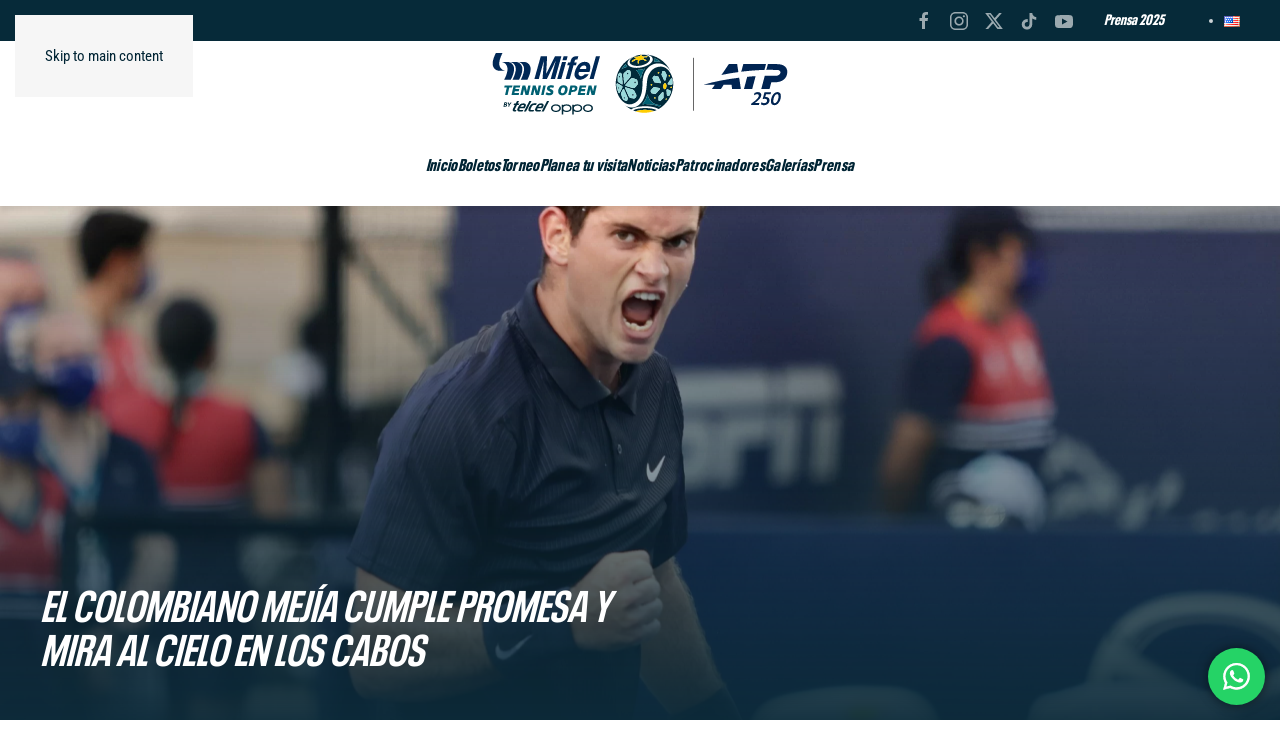

--- FILE ---
content_type: text/html; charset=UTF-8
request_url: https://loscabostennisopen.com/2021/07/20/el-colombiano-mejia-cumple-promesa-y-mira-al-cielo-en-los-cabos/
body_size: 27695
content:
<!DOCTYPE html>
<html lang="es-MX">
    <head>
        <meta charset="UTF-8">
        <meta name="viewport" content="width=device-width, initial-scale=1">
        <link rel="icon" href="/wp-content/uploads/2023/06/favicon_2023.png" sizes="any">
                <link rel="apple-touch-icon" href="/wp-content/uploads/2024/02/apple-touch-icon.png">
                <title>El colombiano Mejía cumple promesa y mira al cielo en Los Cabos &#8211; Los Cabos Tennis Open</title>
<meta name='robots' content='max-image-preview:large' />
<link rel="alternate" href="https://loscabostennisopen.com/2021/07/20/el-colombiano-mejia-cumple-promesa-y-mira-al-cielo-en-los-cabos/" hreflang="es" />
<link rel="alternate" href="https://loscabostennisopen.com/en/2021/07/20/the-colombian-mejia-kept-his-promise-and-looked-up-to-the-sky-in-los-cabos/" hreflang="en" />
<link rel="alternate" type="application/rss+xml" title="Los Cabos Tennis Open &raquo; Feed" href="https://loscabostennisopen.com/feed/" />
<link rel="alternate" type="application/rss+xml" title="Los Cabos Tennis Open &raquo; RSS de los comentarios" href="https://loscabostennisopen.com/comments/feed/" />
<link rel="alternate" title="oEmbed (JSON)" type="application/json+oembed" href="https://loscabostennisopen.com/wp-json/oembed/1.0/embed?url=https%3A%2F%2Floscabostennisopen.com%2F2021%2F07%2F20%2Fel-colombiano-mejia-cumple-promesa-y-mira-al-cielo-en-los-cabos%2F" />
<link rel="alternate" title="oEmbed (XML)" type="text/xml+oembed" href="https://loscabostennisopen.com/wp-json/oembed/1.0/embed?url=https%3A%2F%2Floscabostennisopen.com%2F2021%2F07%2F20%2Fel-colombiano-mejia-cumple-promesa-y-mira-al-cielo-en-los-cabos%2F&#038;format=xml" />
<link rel='stylesheet' id='ht_ctc_main_css-css' href='https://loscabostennisopen.com/wp-content/plugins/click-to-chat-for-whatsapp/new/inc/assets/css/main.css?ver=4.24' media='all' />
<style id='wp-emoji-styles-inline-css'>

	img.wp-smiley, img.emoji {
		display: inline !important;
		border: none !important;
		box-shadow: none !important;
		height: 1em !important;
		width: 1em !important;
		margin: 0 0.07em !important;
		vertical-align: -0.1em !important;
		background: none !important;
		padding: 0 !important;
	}
/*# sourceURL=wp-emoji-styles-inline-css */
</style>
<style id='wp-block-library-inline-css'>
:root{--wp-block-synced-color:#7a00df;--wp-block-synced-color--rgb:122,0,223;--wp-bound-block-color:var(--wp-block-synced-color);--wp-editor-canvas-background:#ddd;--wp-admin-theme-color:#007cba;--wp-admin-theme-color--rgb:0,124,186;--wp-admin-theme-color-darker-10:#006ba1;--wp-admin-theme-color-darker-10--rgb:0,107,160.5;--wp-admin-theme-color-darker-20:#005a87;--wp-admin-theme-color-darker-20--rgb:0,90,135;--wp-admin-border-width-focus:2px}@media (min-resolution:192dpi){:root{--wp-admin-border-width-focus:1.5px}}.wp-element-button{cursor:pointer}:root .has-very-light-gray-background-color{background-color:#eee}:root .has-very-dark-gray-background-color{background-color:#313131}:root .has-very-light-gray-color{color:#eee}:root .has-very-dark-gray-color{color:#313131}:root .has-vivid-green-cyan-to-vivid-cyan-blue-gradient-background{background:linear-gradient(135deg,#00d084,#0693e3)}:root .has-purple-crush-gradient-background{background:linear-gradient(135deg,#34e2e4,#4721fb 50%,#ab1dfe)}:root .has-hazy-dawn-gradient-background{background:linear-gradient(135deg,#faaca8,#dad0ec)}:root .has-subdued-olive-gradient-background{background:linear-gradient(135deg,#fafae1,#67a671)}:root .has-atomic-cream-gradient-background{background:linear-gradient(135deg,#fdd79a,#004a59)}:root .has-nightshade-gradient-background{background:linear-gradient(135deg,#330968,#31cdcf)}:root .has-midnight-gradient-background{background:linear-gradient(135deg,#020381,#2874fc)}:root{--wp--preset--font-size--normal:16px;--wp--preset--font-size--huge:42px}.has-regular-font-size{font-size:1em}.has-larger-font-size{font-size:2.625em}.has-normal-font-size{font-size:var(--wp--preset--font-size--normal)}.has-huge-font-size{font-size:var(--wp--preset--font-size--huge)}.has-text-align-center{text-align:center}.has-text-align-left{text-align:left}.has-text-align-right{text-align:right}.has-fit-text{white-space:nowrap!important}#end-resizable-editor-section{display:none}.aligncenter{clear:both}.items-justified-left{justify-content:flex-start}.items-justified-center{justify-content:center}.items-justified-right{justify-content:flex-end}.items-justified-space-between{justify-content:space-between}.screen-reader-text{border:0;clip-path:inset(50%);height:1px;margin:-1px;overflow:hidden;padding:0;position:absolute;width:1px;word-wrap:normal!important}.screen-reader-text:focus{background-color:#ddd;clip-path:none;color:#444;display:block;font-size:1em;height:auto;left:5px;line-height:normal;padding:15px 23px 14px;text-decoration:none;top:5px;width:auto;z-index:100000}html :where(.has-border-color){border-style:solid}html :where([style*=border-top-color]){border-top-style:solid}html :where([style*=border-right-color]){border-right-style:solid}html :where([style*=border-bottom-color]){border-bottom-style:solid}html :where([style*=border-left-color]){border-left-style:solid}html :where([style*=border-width]){border-style:solid}html :where([style*=border-top-width]){border-top-style:solid}html :where([style*=border-right-width]){border-right-style:solid}html :where([style*=border-bottom-width]){border-bottom-style:solid}html :where([style*=border-left-width]){border-left-style:solid}html :where(img[class*=wp-image-]){height:auto;max-width:100%}:where(figure){margin:0 0 1em}html :where(.is-position-sticky){--wp-admin--admin-bar--position-offset:var(--wp-admin--admin-bar--height,0px)}@media screen and (max-width:600px){html :where(.is-position-sticky){--wp-admin--admin-bar--position-offset:0px}}

/*# sourceURL=wp-block-library-inline-css */
</style><style id='global-styles-inline-css'>
:root{--wp--preset--aspect-ratio--square: 1;--wp--preset--aspect-ratio--4-3: 4/3;--wp--preset--aspect-ratio--3-4: 3/4;--wp--preset--aspect-ratio--3-2: 3/2;--wp--preset--aspect-ratio--2-3: 2/3;--wp--preset--aspect-ratio--16-9: 16/9;--wp--preset--aspect-ratio--9-16: 9/16;--wp--preset--color--black: #000000;--wp--preset--color--cyan-bluish-gray: #abb8c3;--wp--preset--color--white: #ffffff;--wp--preset--color--pale-pink: #f78da7;--wp--preset--color--vivid-red: #cf2e2e;--wp--preset--color--luminous-vivid-orange: #ff6900;--wp--preset--color--luminous-vivid-amber: #fcb900;--wp--preset--color--light-green-cyan: #7bdcb5;--wp--preset--color--vivid-green-cyan: #00d084;--wp--preset--color--pale-cyan-blue: #8ed1fc;--wp--preset--color--vivid-cyan-blue: #0693e3;--wp--preset--color--vivid-purple: #9b51e0;--wp--preset--gradient--vivid-cyan-blue-to-vivid-purple: linear-gradient(135deg,rgb(6,147,227) 0%,rgb(155,81,224) 100%);--wp--preset--gradient--light-green-cyan-to-vivid-green-cyan: linear-gradient(135deg,rgb(122,220,180) 0%,rgb(0,208,130) 100%);--wp--preset--gradient--luminous-vivid-amber-to-luminous-vivid-orange: linear-gradient(135deg,rgb(252,185,0) 0%,rgb(255,105,0) 100%);--wp--preset--gradient--luminous-vivid-orange-to-vivid-red: linear-gradient(135deg,rgb(255,105,0) 0%,rgb(207,46,46) 100%);--wp--preset--gradient--very-light-gray-to-cyan-bluish-gray: linear-gradient(135deg,rgb(238,238,238) 0%,rgb(169,184,195) 100%);--wp--preset--gradient--cool-to-warm-spectrum: linear-gradient(135deg,rgb(74,234,220) 0%,rgb(151,120,209) 20%,rgb(207,42,186) 40%,rgb(238,44,130) 60%,rgb(251,105,98) 80%,rgb(254,248,76) 100%);--wp--preset--gradient--blush-light-purple: linear-gradient(135deg,rgb(255,206,236) 0%,rgb(152,150,240) 100%);--wp--preset--gradient--blush-bordeaux: linear-gradient(135deg,rgb(254,205,165) 0%,rgb(254,45,45) 50%,rgb(107,0,62) 100%);--wp--preset--gradient--luminous-dusk: linear-gradient(135deg,rgb(255,203,112) 0%,rgb(199,81,192) 50%,rgb(65,88,208) 100%);--wp--preset--gradient--pale-ocean: linear-gradient(135deg,rgb(255,245,203) 0%,rgb(182,227,212) 50%,rgb(51,167,181) 100%);--wp--preset--gradient--electric-grass: linear-gradient(135deg,rgb(202,248,128) 0%,rgb(113,206,126) 100%);--wp--preset--gradient--midnight: linear-gradient(135deg,rgb(2,3,129) 0%,rgb(40,116,252) 100%);--wp--preset--font-size--small: 13px;--wp--preset--font-size--medium: 20px;--wp--preset--font-size--large: 36px;--wp--preset--font-size--x-large: 42px;--wp--preset--spacing--20: 0.44rem;--wp--preset--spacing--30: 0.67rem;--wp--preset--spacing--40: 1rem;--wp--preset--spacing--50: 1.5rem;--wp--preset--spacing--60: 2.25rem;--wp--preset--spacing--70: 3.38rem;--wp--preset--spacing--80: 5.06rem;--wp--preset--shadow--natural: 6px 6px 9px rgba(0, 0, 0, 0.2);--wp--preset--shadow--deep: 12px 12px 50px rgba(0, 0, 0, 0.4);--wp--preset--shadow--sharp: 6px 6px 0px rgba(0, 0, 0, 0.2);--wp--preset--shadow--outlined: 6px 6px 0px -3px rgb(255, 255, 255), 6px 6px rgb(0, 0, 0);--wp--preset--shadow--crisp: 6px 6px 0px rgb(0, 0, 0);}:where(.is-layout-flex){gap: 0.5em;}:where(.is-layout-grid){gap: 0.5em;}body .is-layout-flex{display: flex;}.is-layout-flex{flex-wrap: wrap;align-items: center;}.is-layout-flex > :is(*, div){margin: 0;}body .is-layout-grid{display: grid;}.is-layout-grid > :is(*, div){margin: 0;}:where(.wp-block-columns.is-layout-flex){gap: 2em;}:where(.wp-block-columns.is-layout-grid){gap: 2em;}:where(.wp-block-post-template.is-layout-flex){gap: 1.25em;}:where(.wp-block-post-template.is-layout-grid){gap: 1.25em;}.has-black-color{color: var(--wp--preset--color--black) !important;}.has-cyan-bluish-gray-color{color: var(--wp--preset--color--cyan-bluish-gray) !important;}.has-white-color{color: var(--wp--preset--color--white) !important;}.has-pale-pink-color{color: var(--wp--preset--color--pale-pink) !important;}.has-vivid-red-color{color: var(--wp--preset--color--vivid-red) !important;}.has-luminous-vivid-orange-color{color: var(--wp--preset--color--luminous-vivid-orange) !important;}.has-luminous-vivid-amber-color{color: var(--wp--preset--color--luminous-vivid-amber) !important;}.has-light-green-cyan-color{color: var(--wp--preset--color--light-green-cyan) !important;}.has-vivid-green-cyan-color{color: var(--wp--preset--color--vivid-green-cyan) !important;}.has-pale-cyan-blue-color{color: var(--wp--preset--color--pale-cyan-blue) !important;}.has-vivid-cyan-blue-color{color: var(--wp--preset--color--vivid-cyan-blue) !important;}.has-vivid-purple-color{color: var(--wp--preset--color--vivid-purple) !important;}.has-black-background-color{background-color: var(--wp--preset--color--black) !important;}.has-cyan-bluish-gray-background-color{background-color: var(--wp--preset--color--cyan-bluish-gray) !important;}.has-white-background-color{background-color: var(--wp--preset--color--white) !important;}.has-pale-pink-background-color{background-color: var(--wp--preset--color--pale-pink) !important;}.has-vivid-red-background-color{background-color: var(--wp--preset--color--vivid-red) !important;}.has-luminous-vivid-orange-background-color{background-color: var(--wp--preset--color--luminous-vivid-orange) !important;}.has-luminous-vivid-amber-background-color{background-color: var(--wp--preset--color--luminous-vivid-amber) !important;}.has-light-green-cyan-background-color{background-color: var(--wp--preset--color--light-green-cyan) !important;}.has-vivid-green-cyan-background-color{background-color: var(--wp--preset--color--vivid-green-cyan) !important;}.has-pale-cyan-blue-background-color{background-color: var(--wp--preset--color--pale-cyan-blue) !important;}.has-vivid-cyan-blue-background-color{background-color: var(--wp--preset--color--vivid-cyan-blue) !important;}.has-vivid-purple-background-color{background-color: var(--wp--preset--color--vivid-purple) !important;}.has-black-border-color{border-color: var(--wp--preset--color--black) !important;}.has-cyan-bluish-gray-border-color{border-color: var(--wp--preset--color--cyan-bluish-gray) !important;}.has-white-border-color{border-color: var(--wp--preset--color--white) !important;}.has-pale-pink-border-color{border-color: var(--wp--preset--color--pale-pink) !important;}.has-vivid-red-border-color{border-color: var(--wp--preset--color--vivid-red) !important;}.has-luminous-vivid-orange-border-color{border-color: var(--wp--preset--color--luminous-vivid-orange) !important;}.has-luminous-vivid-amber-border-color{border-color: var(--wp--preset--color--luminous-vivid-amber) !important;}.has-light-green-cyan-border-color{border-color: var(--wp--preset--color--light-green-cyan) !important;}.has-vivid-green-cyan-border-color{border-color: var(--wp--preset--color--vivid-green-cyan) !important;}.has-pale-cyan-blue-border-color{border-color: var(--wp--preset--color--pale-cyan-blue) !important;}.has-vivid-cyan-blue-border-color{border-color: var(--wp--preset--color--vivid-cyan-blue) !important;}.has-vivid-purple-border-color{border-color: var(--wp--preset--color--vivid-purple) !important;}.has-vivid-cyan-blue-to-vivid-purple-gradient-background{background: var(--wp--preset--gradient--vivid-cyan-blue-to-vivid-purple) !important;}.has-light-green-cyan-to-vivid-green-cyan-gradient-background{background: var(--wp--preset--gradient--light-green-cyan-to-vivid-green-cyan) !important;}.has-luminous-vivid-amber-to-luminous-vivid-orange-gradient-background{background: var(--wp--preset--gradient--luminous-vivid-amber-to-luminous-vivid-orange) !important;}.has-luminous-vivid-orange-to-vivid-red-gradient-background{background: var(--wp--preset--gradient--luminous-vivid-orange-to-vivid-red) !important;}.has-very-light-gray-to-cyan-bluish-gray-gradient-background{background: var(--wp--preset--gradient--very-light-gray-to-cyan-bluish-gray) !important;}.has-cool-to-warm-spectrum-gradient-background{background: var(--wp--preset--gradient--cool-to-warm-spectrum) !important;}.has-blush-light-purple-gradient-background{background: var(--wp--preset--gradient--blush-light-purple) !important;}.has-blush-bordeaux-gradient-background{background: var(--wp--preset--gradient--blush-bordeaux) !important;}.has-luminous-dusk-gradient-background{background: var(--wp--preset--gradient--luminous-dusk) !important;}.has-pale-ocean-gradient-background{background: var(--wp--preset--gradient--pale-ocean) !important;}.has-electric-grass-gradient-background{background: var(--wp--preset--gradient--electric-grass) !important;}.has-midnight-gradient-background{background: var(--wp--preset--gradient--midnight) !important;}.has-small-font-size{font-size: var(--wp--preset--font-size--small) !important;}.has-medium-font-size{font-size: var(--wp--preset--font-size--medium) !important;}.has-large-font-size{font-size: var(--wp--preset--font-size--large) !important;}.has-x-large-font-size{font-size: var(--wp--preset--font-size--x-large) !important;}
:where(.wp-block-visual-portfolio-loop.is-layout-flex){gap: 1.25em;}:where(.wp-block-visual-portfolio-loop.is-layout-grid){gap: 1.25em;}
/*# sourceURL=global-styles-inline-css */
</style>

<style id='classic-theme-styles-inline-css'>
/*! This file is auto-generated */
.wp-block-button__link{color:#fff;background-color:#32373c;border-radius:9999px;box-shadow:none;text-decoration:none;padding:calc(.667em + 2px) calc(1.333em + 2px);font-size:1.125em}.wp-block-file__button{background:#32373c;color:#fff;text-decoration:none}
/*# sourceURL=/wp-includes/css/classic-themes.min.css */
</style>
<link rel='stylesheet' id='ditty-displays-css' href='https://loscabostennisopen.com/wp-content/plugins/ditty-news-ticker/build/dittyDisplays.css?ver=3.1.56' media='all' />
<link rel='stylesheet' id='ditty-fontawesome-css' href='https://loscabostennisopen.com/wp-content/plugins/ditty-news-ticker/includes/libs/fontawesome-6.4.0/css/all.css?ver=6.4.0' media='' />
<style id='wp-block-heading-inline-css'>
h1:where(.wp-block-heading).has-background,h2:where(.wp-block-heading).has-background,h3:where(.wp-block-heading).has-background,h4:where(.wp-block-heading).has-background,h5:where(.wp-block-heading).has-background,h6:where(.wp-block-heading).has-background{padding:1.25em 2.375em}h1.has-text-align-left[style*=writing-mode]:where([style*=vertical-lr]),h1.has-text-align-right[style*=writing-mode]:where([style*=vertical-rl]),h2.has-text-align-left[style*=writing-mode]:where([style*=vertical-lr]),h2.has-text-align-right[style*=writing-mode]:where([style*=vertical-rl]),h3.has-text-align-left[style*=writing-mode]:where([style*=vertical-lr]),h3.has-text-align-right[style*=writing-mode]:where([style*=vertical-rl]),h4.has-text-align-left[style*=writing-mode]:where([style*=vertical-lr]),h4.has-text-align-right[style*=writing-mode]:where([style*=vertical-rl]),h5.has-text-align-left[style*=writing-mode]:where([style*=vertical-lr]),h5.has-text-align-right[style*=writing-mode]:where([style*=vertical-rl]),h6.has-text-align-left[style*=writing-mode]:where([style*=vertical-lr]),h6.has-text-align-right[style*=writing-mode]:where([style*=vertical-rl]){rotate:180deg}
/*# sourceURL=https://loscabostennisopen.com/wp-includes/blocks/heading/style.min.css */
</style>
<style id='wp-block-paragraph-inline-css'>
.is-small-text{font-size:.875em}.is-regular-text{font-size:1em}.is-large-text{font-size:2.25em}.is-larger-text{font-size:3em}.has-drop-cap:not(:focus):first-letter{float:left;font-size:8.4em;font-style:normal;font-weight:100;line-height:.68;margin:.05em .1em 0 0;text-transform:uppercase}body.rtl .has-drop-cap:not(:focus):first-letter{float:none;margin-left:.1em}p.has-drop-cap.has-background{overflow:hidden}:root :where(p.has-background){padding:1.25em 2.375em}:where(p.has-text-color:not(.has-link-color)) a{color:inherit}p.has-text-align-left[style*="writing-mode:vertical-lr"],p.has-text-align-right[style*="writing-mode:vertical-rl"]{rotate:180deg}
/*# sourceURL=https://loscabostennisopen.com/wp-includes/blocks/paragraph/style.min.css */
</style>
<style id='wp-block-list-inline-css'>
ol,ul{box-sizing:border-box}:root :where(.wp-block-list.has-background){padding:1.25em 2.375em}
/*# sourceURL=https://loscabostennisopen.com/wp-includes/blocks/list/style.min.css */
</style>
<link rel='stylesheet' id='theme.css-css' href='https://loscabostennisopen.com/wp-content/plugins/popup-builder/public/css/theme.css?ver=4.3.9' media='all' />
<link rel='stylesheet' id='wk-styles-css' href='https://loscabostennisopen.com/wp-content/plugins/widgetkit/cache/wk-styles-839b2584.css?ver=6.9' media='all' />
<link rel='stylesheet' id='auto_photo_albums-media-boxes--css' href='https://loscabostennisopen.com/wp-content/plugins/wp_auto_photo_albums/plugin/components/Media%20Boxes/css/mediaBoxes.css?ver=3.2' media='all' />
<link rel='stylesheet' id='auto_photo_albums-font-awesome-css' href='https://loscabostennisopen.com/wp-content/plugins/wp_auto_photo_albums/plugin/components/Font%20Awesome/css/font-awesome.min.css?ver=3.2' media='all' />
<link rel='stylesheet' id='auto_photo_albums-fancybox-css' href='https://loscabostennisopen.com/wp-content/plugins/wp_auto_photo_albums/plugin/components/Fancybox/jquery.fancybox.min.css?ver=3.2' media='all' />
<link rel='stylesheet' id='auto_photo_albums-magnific-popup-css' href='https://loscabostennisopen.com/wp-content/plugins/wp_auto_photo_albums/plugin/components/Magnific%20Popup/magnific-popup.css?ver=3.2' media='all' />
<link rel='stylesheet' id='auto_photo_albums-auto-photo-albums-css' href='https://loscabostennisopen.com/wp-content/plugins/wp_auto_photo_albums/plugin/autoPhotoAlbums.css?ver=3.2' media='all' />
<link rel='stylesheet' id='auto_photo_albums-extra-style-css' href='https://loscabostennisopen.com/wp-content/plugins/wp_auto_photo_albums/plugin_extra/extra_style.css?ver=3.2' media='all' />
<link rel='stylesheet' id='AcuminProExtraCond-Medium-css' href='https://loscabostennisopen.com/wp-content/themes/yootheme/fonts/fuentes_atc/fuentes_atc.css?ver=6.9' media='all' />
<link rel='stylesheet' id='Sonus-ExtraBold-css' href='https://loscabostennisopen.com/wp-content/themes/yootheme/fonts/fuentes_atc/fuentes_atc.css?ver=6.9' media='all' />
<link rel='stylesheet' id='Sonus-BlackItalic-css' href='https://loscabostennisopen.com/wp-content/themes/yootheme/fonts/fuentes_atc/fuentes_atc.css?ver=6.9' media='all' />
<link rel='stylesheet' id='NeuePlak-CondBlack-css' href='https://loscabostennisopen.com/wp-content/themes/yootheme/fonts/fuentes_atc/fuentes_atc.css?ver=6.9' media='all' />
<link rel='stylesheet' id='pscrollbar-css' href='https://loscabostennisopen.com/wp-content/plugins/quadmenu/assets/frontend/pscrollbar/perfect-scrollbar.min.css?ver=3.2.4' media='all' />
<link rel='stylesheet' id='owlcarousel-css' href='https://loscabostennisopen.com/wp-content/plugins/quadmenu/assets/frontend/owlcarousel/owl.carousel.min.css?ver=3.2.4' media='all' />
<link rel='stylesheet' id='quadmenu-normalize-css' href='https://loscabostennisopen.com/wp-content/plugins/quadmenu/assets/frontend/css/quadmenu-normalize.css?ver=3.2.4' media='all' />
<link rel='stylesheet' id='quadmenu-widgets-css' href='https://loscabostennisopen.com/wp-content/uploads/yootheme/quadmenu-widgets.css?ver=1708899429' media='all' />
<link rel='stylesheet' id='quadmenu-css' href='https://loscabostennisopen.com/wp-content/plugins/quadmenu/build/frontend/style.css?ver=3.2.4' media='all' />
<link rel='stylesheet' id='quadmenu-locations-css' href='https://loscabostennisopen.com/wp-content/uploads/yootheme/quadmenu-locations.css?ver=1708899429' media='all' />
<link rel='stylesheet' id='dashicons-css' href='https://loscabostennisopen.com/wp-includes/css/dashicons.min.css?ver=6.9' media='all' />
<link rel='stylesheet' id='hurrytimer-css' href='https://loscabostennisopen.com/wp-content/uploads/hurrytimer/css/104492f65b063cea.css?ver=6.9' media='all' />
<link rel='stylesheet' id='um_fonticons_ii-css' href='https://loscabostennisopen.com/wp-content/plugins/ultimate-member/assets/css/um-fonticons-ii.css?ver=2.6.11' media='all' />
<link rel='stylesheet' id='um_fonticons_fa-css' href='https://loscabostennisopen.com/wp-content/plugins/ultimate-member/assets/css/um-fonticons-fa.css?ver=2.6.11' media='all' />
<link rel='stylesheet' id='select2-css' href='https://loscabostennisopen.com/wp-content/plugins/ultimate-member/assets/css/select2/select2.min.css?ver=4.0.13' media='all' />
<link rel='stylesheet' id='um_crop-css' href='https://loscabostennisopen.com/wp-content/plugins/ultimate-member/assets/css/um-crop.css?ver=2.6.11' media='all' />
<link rel='stylesheet' id='um_modal-css' href='https://loscabostennisopen.com/wp-content/plugins/ultimate-member/assets/css/um-modal.css?ver=2.6.11' media='all' />
<link rel='stylesheet' id='um_styles-css' href='https://loscabostennisopen.com/wp-content/plugins/ultimate-member/assets/css/um-styles.css?ver=2.6.11' media='all' />
<link rel='stylesheet' id='um_profile-css' href='https://loscabostennisopen.com/wp-content/plugins/ultimate-member/assets/css/um-profile.css?ver=2.6.11' media='all' />
<link rel='stylesheet' id='um_account-css' href='https://loscabostennisopen.com/wp-content/plugins/ultimate-member/assets/css/um-account.css?ver=2.6.11' media='all' />
<link rel='stylesheet' id='um_misc-css' href='https://loscabostennisopen.com/wp-content/plugins/ultimate-member/assets/css/um-misc.css?ver=2.6.11' media='all' />
<link rel='stylesheet' id='um_fileupload-css' href='https://loscabostennisopen.com/wp-content/plugins/ultimate-member/assets/css/um-fileupload.css?ver=2.6.11' media='all' />
<link rel='stylesheet' id='um_datetime-css' href='https://loscabostennisopen.com/wp-content/plugins/ultimate-member/assets/css/pickadate/default.css?ver=2.6.11' media='all' />
<link rel='stylesheet' id='um_datetime_date-css' href='https://loscabostennisopen.com/wp-content/plugins/ultimate-member/assets/css/pickadate/default.date.css?ver=2.6.11' media='all' />
<link rel='stylesheet' id='um_datetime_time-css' href='https://loscabostennisopen.com/wp-content/plugins/ultimate-member/assets/css/pickadate/default.time.css?ver=2.6.11' media='all' />
<link rel='stylesheet' id='um_raty-css' href='https://loscabostennisopen.com/wp-content/plugins/ultimate-member/assets/css/um-raty.css?ver=2.6.11' media='all' />
<link rel='stylesheet' id='um_scrollbar-css' href='https://loscabostennisopen.com/wp-content/plugins/ultimate-member/assets/css/simplebar.css?ver=2.6.11' media='all' />
<link rel='stylesheet' id='um_tipsy-css' href='https://loscabostennisopen.com/wp-content/plugins/ultimate-member/assets/css/um-tipsy.css?ver=2.6.11' media='all' />
<link rel='stylesheet' id='um_responsive-css' href='https://loscabostennisopen.com/wp-content/plugins/ultimate-member/assets/css/um-responsive.css?ver=2.6.11' media='all' />
<link rel='stylesheet' id='um_default_css-css' href='https://loscabostennisopen.com/wp-content/plugins/ultimate-member/assets/css/um-old-default.css?ver=2.6.11' media='all' />
<link href="https://loscabostennisopen.com/wp-content/themes/yootheme/css/theme.1.css?ver=1752287368" rel="stylesheet">
<!--n2css--><!--n2js--><script src="https://loscabostennisopen.com/wp-includes/js/jquery/jquery.min.js?ver=3.7.1" id="jquery-core-js"></script>
<script src="https://loscabostennisopen.com/wp-includes/js/jquery/jquery-migrate.min.js?ver=3.4.1" id="jquery-migrate-js"></script>
<script id="Popup.js-js-before">
var sgpbPublicUrl = "https:\/\/loscabostennisopen.com\/wp-content\/plugins\/popup-builder\/public\/";
var SGPB_JS_LOCALIZATION = {"imageSupportAlertMessage":"Solamente es compatible con archivos de imagen","pdfSupportAlertMessage":"Solamente se admiten archivos PDF","areYouSure":"\u00bfEst\u00e1s seguro?","addButtonSpinner":"L","audioSupportAlertMessage":"Solamente es compatible con archivos de audio (por ejemplo: mp3, wav, m4a, ogg)","publishPopupBeforeElementor":"\u00a1Publica el mensaje emergente antes de empezar a usar \u00abElementor\u00bb con \u00e9l!","publishPopupBeforeDivi":"\u00a1Publica el mensaje emergente antes de empezar a usar \u00abDivi Builder\u00bb con \u00e9l!","closeButtonAltText":"Cerrar"};
//# sourceURL=Popup.js-js-before
</script>
<script src="https://loscabostennisopen.com/wp-content/plugins/popup-builder/public/js/Popup.js?ver=4.3.9" id="Popup.js-js"></script>
<script src="https://loscabostennisopen.com/wp-content/plugins/popup-builder/public/js/PopupConfig.js?ver=4.3.9" id="PopupConfig.js-js"></script>
<script id="PopupBuilder.js-js-before">
var SGPB_POPUP_PARAMS = {"popupTypeAgeRestriction":"ageRestriction","defaultThemeImages":{"1":"https:\/\/loscabostennisopen.com\/wp-content\/plugins\/popup-builder\/public\/img\/theme_1\/close.png","2":"https:\/\/loscabostennisopen.com\/wp-content\/plugins\/popup-builder\/public\/img\/theme_2\/close.png","3":"https:\/\/loscabostennisopen.com\/wp-content\/plugins\/popup-builder\/public\/img\/theme_3\/close.png","5":"https:\/\/loscabostennisopen.com\/wp-content\/plugins\/popup-builder\/public\/img\/theme_5\/close.png","6":"https:\/\/loscabostennisopen.com\/wp-content\/plugins\/popup-builder\/public\/img\/theme_6\/close.png"},"homePageUrl":"https:\/\/loscabostennisopen.com\/","isPreview":false,"convertedIdsReverse":[],"dontShowPopupExpireTime":365,"conditionalJsClasses":[],"disableAnalyticsGeneral":false};
var SGPB_JS_PACKAGES = {"packages":{"current":1,"free":1,"silver":2,"gold":3,"platinum":4},"extensions":{"geo-targeting":false,"advanced-closing":false}};
var SGPB_JS_PARAMS = {"ajaxUrl":"https:\/\/loscabostennisopen.com\/wp-admin\/admin-ajax.php","nonce":"c8abbf2c4a"};
//# sourceURL=PopupBuilder.js-js-before
</script>
<script src="https://loscabostennisopen.com/wp-content/plugins/popup-builder/public/js/PopupBuilder.js?ver=4.3.9" id="PopupBuilder.js-js"></script>
<script src="https://loscabostennisopen.com/wp-content/plugins/widgetkit/cache/uikit2-03de8ca3.js?ver=6.9" id="uikit2-js"></script>
<script src="https://loscabostennisopen.com/wp-content/plugins/widgetkit/cache/wk-scripts-9f539396.js?ver=6.9" id="wk-scripts-js"></script>
<script src="https://loscabostennisopen.com/wp-content/plugins/wp_auto_photo_albums/plugin/components/Isotope/jquery.isotope.min.js?ver=3.2" id="auto_photo_albums-isotope-js-js"></script>
<script src="https://loscabostennisopen.com/wp-content/plugins/wp_auto_photo_albums/plugin/components/imagesLoaded/jquery.imagesLoaded.min.js?ver=3.2" id="auto_photo_albums-images-loaded-js-js"></script>
<script src="https://loscabostennisopen.com/wp-content/plugins/wp_auto_photo_albums/plugin/components/Transit/jquery.transit.min.js?ver=3.2" id="auto_photo_albums-transit-js-js"></script>
<script src="https://loscabostennisopen.com/wp-content/plugins/wp_auto_photo_albums/plugin/components/jQuery%20Easing/jquery.easing.js?ver=3.2" id="auto_photo_albums-easing-js-js"></script>
<script src="https://loscabostennisopen.com/wp-content/plugins/wp_auto_photo_albums/plugin/components/jQuery%20Visible/jquery.visible.min.js?ver=3.2" id="auto_photo_albums-visible-js-js"></script>
<script src="https://loscabostennisopen.com/wp-content/plugins/wp_auto_photo_albums/plugin/components/Modernizr/modernizr.custom.min.js?ver=3.2" id="auto_photo_albums-modernizr-custom-js-js"></script>
<script src="https://loscabostennisopen.com/wp-content/plugins/wp_auto_photo_albums/plugin/components/Fancybox/jquery.fancybox.min.js?ver=3.2" id="auto_photo_albums-fancybox-js-js"></script>
<script src="https://loscabostennisopen.com/wp-content/plugins/wp_auto_photo_albums/plugin/components/Magnific%20Popup/jquery.magnific-popup.min.js?ver=3.2" id="auto_photo_albums-magnific-popup-js-js"></script>
<script src="https://loscabostennisopen.com/wp-content/plugins/wp_auto_photo_albums/plugin/components/Media%20Boxes/js/jquery.mediaBoxes.js?ver=3.2" id="auto_photo_albums-media-boxes-js-js"></script>
<script src="https://loscabostennisopen.com/wp-content/plugins/wp_auto_photo_albums/plugin/jquery.autoPhotoAlbums.js?ver=3.2" id="auto_photo_albums-auto-photo-albums-js-js"></script>
<script src="https://loscabostennisopen.com/wp-content/plugins/wp_auto_photo_albums/plugin_extra/init.js?ver=3.2" id="auto_photo_albums-auto-photo-albums-js-init-js"></script>
<script src="https://loscabostennisopen.com/wp-content/plugins/wp_auto_photo_albums/plugin/components/Media%20Boxes/js/jquery.mediaBoxes.dropdown.js?ver=3.2" id="auto_photo_albums-media-boxes-dropdown-js-js"></script>
<script src="https://loscabostennisopen.com/wp-content/plugins/ultimate-member/assets/js/um-gdpr.min.js?ver=2.6.11" id="um-gdpr-js"></script>
<link rel="https://api.w.org/" href="https://loscabostennisopen.com/wp-json/" /><link rel="alternate" title="JSON" type="application/json" href="https://loscabostennisopen.com/wp-json/wp/v2/posts/1859" /><link rel="EditURI" type="application/rsd+xml" title="RSD" href="https://loscabostennisopen.com/xmlrpc.php?rsd" />
<meta name="generator" content="WordPress 6.9" />
<link rel="canonical" href="https://loscabostennisopen.com/2021/07/20/el-colombiano-mejia-cumple-promesa-y-mira-al-cielo-en-los-cabos/" />
<link rel='shortlink' href='https://loscabostennisopen.com/?p=1859' />
<!-- Google tag (gtag.js) -->
<script async src="https://www.googletagmanager.com/gtag/js?id=G-7WGY4C4B6Q"></script>
<script>
  window.dataLayer = window.dataLayer || [];
  function gtag(){dataLayer.push(arguments);}
  gtag('js', new Date());

  gtag('config', 'G-7WGY4C4B6Q');
</script>
<!-- TikTok Pixel  -->
<script>
		!function (w, d, t) {
		  w.TiktokAnalyticsObject=t;var ttq=w[t]=w[t]||[];ttq.methods=["page","track","identify","instances","debug","on","off","once","ready","alias","group","enableCookie","disableCookie"],ttq.setAndDefer=function(t,e){t[e]=function(){t.push([e].concat(Array.prototype.slice.call(arguments,0)))}};for(var i=0;i<ttq.methods.length;i++)ttq.setAndDefer(ttq,ttq.methods[i]);ttq.instance=function(t){for(var e=ttq._i[t]||[],n=0;n<ttq.methods.length;n++
)ttq.setAndDefer(e,ttq.methods[n]);return e},ttq.load=function(e,n){var i="https://analytics.tiktok.com/i18n/pixel/events.js";ttq._i=ttq._i||{},ttq._i[e]=[],ttq._i[e]._u=i,ttq._t=ttq._t||{},ttq._t[e]=+new Date,ttq._o=ttq._o||{},ttq._o[e]=n||{};n=document.createElement("script");n.type="text/javascript",n.async=!0,n.src=i+"?sdkid="+e+"&lib="+t;e=document.getElementsByTagName("script")[0];e.parentNode.insertBefore(n,e)};
		
		  ttq.load('CIETJV3C77U7QBTN1H8G');
		  ttq.page();
		}(window, document, 'ttq');
	</script>
	<script type='text/javascript'>
/* <![CDATA[ */
var VPData = {"version":"3.3.16","pro":false,"__":{"couldnt_retrieve_vp":"Couldn't retrieve Visual Portfolio ID.","pswp_close":"Close (Esc)","pswp_share":"Share","pswp_fs":"Toggle fullscreen","pswp_zoom":"Zoom in\/out","pswp_prev":"Previous (arrow left)","pswp_next":"Next (arrow right)","pswp_share_fb":"Share on Facebook","pswp_share_tw":"Tweet","pswp_share_x":"X","pswp_share_pin":"Pin it","pswp_download":"Download","fancybox_close":"Close","fancybox_next":"Next","fancybox_prev":"Previous","fancybox_error":"The requested content cannot be loaded. <br \/> Please try again later.","fancybox_play_start":"Start slideshow","fancybox_play_stop":"Pause slideshow","fancybox_full_screen":"Full screen","fancybox_thumbs":"Thumbnails","fancybox_download":"Download","fancybox_share":"Share","fancybox_zoom":"Zoom"},"settingsPopupGallery":{"enable_on_wordpress_images":false,"vendor":"fancybox","deep_linking":true,"deep_linking_url_to_share_images":true,"show_arrows":true,"show_counter":true,"show_zoom_button":true,"show_fullscreen_button":true,"show_share_button":true,"show_close_button":true,"show_thumbs":true,"show_download_button":false,"show_slideshow":false,"click_to_zoom":true,"restore_focus":true},"screenSizes":[320,576,768,992,1200]};
/* ]]> */
</script>
		<noscript>
			<style type="text/css">
				.vp-portfolio__preloader-wrap{display:none}.vp-portfolio__filter-wrap,.vp-portfolio__items-wrap,.vp-portfolio__pagination-wrap,.vp-portfolio__sort-wrap{opacity:1;visibility:visible}.vp-portfolio__item .vp-portfolio__item-img noscript+img,.vp-portfolio__thumbnails-wrap{display:none}
			</style>
		</noscript>
				<style type="text/css">
			.um_request_name {
				display: none !important;
			}
		</style>
	
	<meta name="viewport" content="width=device-width, initial-scale=1.0">

		<style>
		#quadmenu.quadmenu-default_theme .quadmenu-navbar-nav > li.quadmenu-item > a, #quadmenu.quadmenu-default_theme .quadmenu-navbar-nav > li.quadmenu-item > form {
font-family: NeuePlak-CondBlack;
    font-size: 17px;
    font-style: italic;
    letter-spacing: 0.6px;}
    
#quadmenu.quadmenu-default_theme .quadmenu-navbar-nav .quadmenu-dropdown-menu li.quadmenu-item > a{
    
    font-family: NeuePlak-CondBlack;
    font-size: 16px;
    font-style: italic;
    letter-spacing: 0.5px;
    
}

#quadmenu:not(.quadmenu-is-horizontal).quadmenu-mobile-shadow-show {
    box-shadow: 0 0px 0px rgb(0 0 0 / 15%); 
}   
	</style>
			<style type="text/css">
			/* If html does not have either class, do not show lazy loaded images. */
			html:not(.vp-lazyload-enabled):not(.js) .vp-lazyload {
				display: none;
			}
		</style>
		<script>
			document.documentElement.classList.add(
				'vp-lazyload-enabled'
			);
		</script>
		<script src="https://loscabostennisopen.com/wp-content/themes/yootheme/vendor/assets/uikit/dist/js/uikit.min.js?ver=4.5.21"></script>
<script src="https://loscabostennisopen.com/wp-content/themes/yootheme/vendor/assets/uikit/dist/js/uikit-icons-design-bites.min.js?ver=4.5.21"></script>
<script src="https://loscabostennisopen.com/wp-content/themes/yootheme/js/theme.js?ver=4.5.21"></script>
<script>window.yootheme ||= {}; var $theme = yootheme.theme = {"i18n":{"close":{"label":"Cerrar","0":"yootheme"},"totop":{"label":"Back to top","0":"yootheme"},"marker":{"label":"Open","0":"yootheme"},"navbarToggleIcon":{"label":"Abrir el men\u00fa","0":"yootheme"},"paginationPrevious":{"label":"P\u00e1gina anterior","0":"yootheme"},"paginationNext":{"label":"P\u00e1gina siguiente","0":"yootheme"},"searchIcon":{"toggle":"Open Search","submit":"Submit Search"},"slider":{"next":"Next slide","previous":"Previous slide","slideX":"Slide %s","slideLabel":"%s of %s"},"slideshow":{"next":"Next slide","previous":"Previous slide","slideX":"Slide %s","slideLabel":"%s of %s"},"lightboxPanel":{"next":"Next slide","previous":"Previous slide","slideLabel":"%s of %s","close":"Close"}}};</script>
<script>UIkit.icon.add('twitter','<svg xmlns="http://www.w3.org/2000/svg" height="20" width="20" viewBox="0 0 512 512"><path d="M389.2 48h70.6L305.6 224.2 487 464H345L233.7 318.6 106.5 464H35.8L200.7 275.5 26.8 48H172.4L272.9 180.9 389.2 48zM364.4 421.8h39.1L151.1 88h-42L364.4 421.8z"/></svg>');

UIkit.util.ready(function () {
    // add all URL parts you need to this array in the same order as the switcher items are
    var switcherItems = ['Serie Semana Completa', 'medizin', 'therapie', 'verwaltung'];

    var itemIndex = switcherItems.indexOf(window.location.href.split('#')[1]);
    if (itemIndex > 0) {
        UIkit.switcher('#mySwitcher [uk-switcher]').show(itemIndex);
    }
});

$.ajax('https://freegeoip.net/json/')
  .done(function (e) {
  $('.myclass').addClass(e.country_code);
});</script>    </head>
    <body data-rsssl=1 class="wp-singular post-template-default single single-post postid-1859 single-format-standard wp-theme-yootheme  geoip-continent-NA geoip-country-US">

        <!-- Google Tag Manager (noscript) -->
<noscript><iframe src="https://www.googletagmanager.com/ns.html?id=GTM-5P64R55"
height="0" width="0" style="display:none;visibility:hidden"></iframe></noscript>
<!-- End Google Tag Manager (noscript) -->
        <div class="uk-hidden-visually uk-notification uk-notification-top-left uk-width-auto">
            <div class="uk-notification-message">
                <a href="#tm-main" class="uk-link-reset">Skip to main content</a>
            </div>
        </div>

                <div class="tm-page-container uk-clearfix">

            
            
        
        
        <div class="tm-page uk-margin-auto">

                        


<header class="tm-header-mobile uk-hidden@m">


        <div uk-sticky cls-active="uk-navbar-sticky" sel-target=".uk-navbar-container">
    
        <div class="uk-navbar-container">

            <div class="uk-container uk-container-expand">
                <nav class="uk-navbar" uk-navbar="{&quot;align&quot;:&quot;left&quot;,&quot;container&quot;:&quot;.tm-header-mobile &gt; [uk-sticky]&quot;,&quot;boundary&quot;:&quot;.tm-header-mobile .uk-navbar-container&quot;}">

                                        <div class="uk-navbar-left ">

                                                    <a href="https://loscabostennisopen.com/" aria-label="Back to home" class="uk-logo uk-navbar-item">
    <img alt loading="eager" width="250" height="54" src="/wp-content/uploads/2025/07/logo_atc_color_2025.svg"></a>                        
                        
                        
                    </div>
                    
                    
                                        <div class="uk-navbar-right">

                                                                            
                                                    <a uk-toggle href="#tm-dialog-mobile" class="uk-navbar-toggle">

        
        <div uk-navbar-toggle-icon></div>

        
    </a>                        
                    </div>
                    
                </nav>
            </div>

        </div>

        </div>
    



        <div id="tm-dialog-mobile" uk-offcanvas="container: true; overlay: true" mode="slide" flip>
        <div class="uk-offcanvas-bar uk-flex uk-flex-column">

                        <button class="uk-offcanvas-close uk-close-large" type="button" uk-close uk-toggle="cls: uk-close-large; mode: media; media: @s"></button>
            
                        <div class="uk-margin-auto-bottom uk-text-center">
                
<div class="uk-grid uk-child-width-1-1" uk-grid>    <div>
<div class="uk-panel widget widget_quadmenu_widget" id="quadmenu_widget-2">

    
    <nav id="quadmenu" class="quadmenu-default_theme quadmenu-v3.2.4 quadmenu-align-right quadmenu-divider-hide quadmenu-carets-show quadmenu-background-color quadmenu-mobile-shadow-show quadmenu-dropdown-shadow-show quadmenu-hover-ripple quadmenu-is-embed" data-template="embed" data-theme="default_theme" data-unwrap="0" data-breakpoint="960">
	<div class="quadmenu-container">
	<div id="quadmenu_0" class="quadmenu-navbar-collapse collapsed in">
		<ul class="quadmenu-navbar-nav"><li id="menu-item-3685" class="quadmenu-item-3685 quadmenu-item quadmenu-item-object-page quadmenu-item-home quadmenu-item-type-post_type quadmenu-item-type-post_type quadmenu-item-level-0 quadmenu-has-title quadmenu-has-link quadmenu-has-background quadmenu-dropdown-right">				<a  href="https://loscabostennisopen.com/">
			<span class="quadmenu-item-content">
																	<span class="quadmenu-text  hover t_1000">Inicio</span>
																	</span>
		</a>
				</li><li id="menu-item-3684" class="quadmenu-item-3684 quadmenu-item quadmenu-item-object-page quadmenu-item-has-children quadmenu-item-type-post_type quadmenu-item-type-post_type quadmenu-item-level-0 quadmenu-dropdown quadmenu-has-caret quadmenu-has-title quadmenu-has-link quadmenu-has-background quadmenu-dropdown-right">				<a  href="https://loscabostennisopen.com/boletos-2025/" class="quadmenu-dropdown-toggle hoverintent">
			<span class="quadmenu-item-content">
											<span class="quadmenu-caret"></span>
										<span class="quadmenu-text  hover t_1000">Boletos</span>
																	</span>
		</a>
						<div id="dropdown-3684" class="quadmenu_btt t_300 quadmenu-dropdown-menu">
				<ul>
		<li id="menu-item-14148" class="quadmenu-item-14148 quadmenu-item quadmenu-item-object-page quadmenu-item-type-post_type quadmenu-item-type-post_type quadmenu-item-level-1 quadmenu-has-title quadmenu-has-link quadmenu-has-background quadmenu-dropdown-right">				<a  href="https://loscabostennisopen.com/boletos-2025/">
			<span class="quadmenu-item-content">
																	<span class="quadmenu-text  hover t_1000">Ver Boletos</span>
																	</span>
		</a>
				</li><li id="menu-item-14735" class="quadmenu-item-14735 quadmenu-item quadmenu-item-object-custom quadmenu-item-type-default quadmenu-item-level-1 quadmenu-has-title quadmenu-has-link quadmenu-has-background quadmenu-dropdown-right">				<a  href="https://am.ticketmaster.com/mextenis/">
			<span class="quadmenu-item-content">
																	<span class="quadmenu-text  hover t_1000">Mextenis Account Manager</span>
																	</span>
		</a>
				</li><li id="menu-item-14146" class="quadmenu-item-14146 quadmenu-item quadmenu-item-object-page quadmenu-item-type-post_type quadmenu-item-type-post_type quadmenu-item-level-1 quadmenu-has-title quadmenu-has-link quadmenu-has-background quadmenu-dropdown-right">				<a  href="https://loscabostennisopen.com/como-comprar-tus-boletos/">
			<span class="quadmenu-item-content">
																	<span class="quadmenu-text  hover t_1000">Cómo comprar tus boletos</span>
																	</span>
		</a>
				</li><li id="menu-item-14738" class="quadmenu-item-14738 quadmenu-item quadmenu-item-object-page quadmenu-item-type-post_type quadmenu-item-type-post_type quadmenu-item-level-1 quadmenu-has-title quadmenu-has-link quadmenu-has-background quadmenu-dropdown-right">				<a  href="https://loscabostennisopen.com/como-transferir-tus-boletos/">
			<span class="quadmenu-item-content">
																	<span class="quadmenu-text  hover t_1000">Cómo transferir tus boletos</span>
																	</span>
		</a>
				</li><li id="menu-item-15260" class="quadmenu-item-15260 quadmenu-item quadmenu-item-object-page quadmenu-item-type-post_type quadmenu-item-type-post_type quadmenu-item-level-1 quadmenu-has-title quadmenu-has-link quadmenu-has-background quadmenu-dropdown-right">				<a  href="https://loscabostennisopen.com/como-descargar-tus-boletos/">
			<span class="quadmenu-item-content">
																	<span class="quadmenu-text  hover t_1000">Cómo descargar tus boletos</span>
																	</span>
		</a>
				</li>		</ul>
	</div>
	</li><li id="menu-item-83" class="quadmenu-item-83 quadmenu-item quadmenu-item-object-custom quadmenu-item-has-children quadmenu-item-type-default quadmenu-item-level-0 quadmenu-dropdown quadmenu-has-caret quadmenu-has-title quadmenu-has-link quadmenu-has-background quadmenu-dropdown-right">				<a  href="#" class="quadmenu-dropdown-toggle hoverintent">
			<span class="quadmenu-item-content">
											<span class="quadmenu-caret"></span>
										<span class="quadmenu-text  hover t_1000">Torneo</span>
																	</span>
		</a>
						<div id="dropdown-83" class="quadmenu_btt t_300 quadmenu-dropdown-menu">
				<ul>
		<li id="menu-item-3925" class="quadmenu-item-3925 no_mostra quadmenu-item quadmenu-item-object-page quadmenu-item-type-post_type quadmenu-item-type-post_type quadmenu-item-level-1 quadmenu-has-title quadmenu-has-link quadmenu-has-background quadmenu-dropdown-right">				<a  href="https://loscabostennisopen.com/jugadores/">
			<span class="quadmenu-item-content">
																	<span class="quadmenu-text  hover t_1000">Jugadores 2025</span>
																	</span>
		</a>
				</li><li id="menu-item-12726" class="quadmenu-item-12726 no_mostrar quadmenu-item quadmenu-item-object-page quadmenu-item-type-post_type quadmenu-item-type-post_type quadmenu-item-level-1 quadmenu-has-title quadmenu-has-link quadmenu-has-background quadmenu-dropdown-right">				<a  href="https://loscabostennisopen.com/orden-de-juego/">
			<span class="quadmenu-item-content">
																	<span class="quadmenu-text  hover t_1000">Orden de juego</span>
																	</span>
		</a>
				</li><li id="menu-item-12828" class="quadmenu-item-12828 no_mostra quadmenu-item quadmenu-item-object-page quadmenu-item-type-post_type quadmenu-item-type-post_type quadmenu-item-level-1 quadmenu-has-title quadmenu-has-link quadmenu-has-background quadmenu-dropdown-right">				<a  href="https://loscabostennisopen.com/main-draw/">
			<span class="quadmenu-item-content">
																	<span class="quadmenu-text  hover t_1000">Main Draw 2025</span>
																	</span>
		</a>
				</li><li id="menu-item-13108" class="quadmenu-item-13108 no_mostrar quadmenu-item quadmenu-item-object-custom quadmenu-item-type-default quadmenu-item-level-1 quadmenu-has-title quadmenu-has-link quadmenu-has-background quadmenu-dropdown-right">				<a  target="_blank" href="https://player.video.wowza.com/hosted/pvj8p4b1/player.html">
			<span class="quadmenu-item-content">
																	<span class="quadmenu-text  hover t_1000">Resultados en vivo</span>
																	</span>
		</a>
				</li><li id="menu-item-12905" class="quadmenu-item-12905 no_mostrar quadmenu-item quadmenu-item-object-page quadmenu-item-type-post_type quadmenu-item-type-post_type quadmenu-item-level-1 quadmenu-has-title quadmenu-has-link quadmenu-has-background quadmenu-dropdown-right">				<a  href="https://loscabostennisopen.com/resultados/">
			<span class="quadmenu-item-content">
																	<span class="quadmenu-text  hover t_1000">Resultados</span>
																	</span>
		</a>
				</li><li id="menu-item-3784" class="quadmenu-item-3784 quadmenu-item quadmenu-item-object-page quadmenu-item-type-post_type quadmenu-item-type-post_type quadmenu-item-level-1 quadmenu-has-title quadmenu-has-link quadmenu-has-background quadmenu-dropdown-right">				<a  href="https://loscabostennisopen.com/ficha-tecnica-atc-2025/">
			<span class="quadmenu-item-content">
																	<span class="quadmenu-text  hover t_1000">Ficha técnica</span>
																	</span>
		</a>
				</li><li id="menu-item-14667" class="quadmenu-item-14667 quadmenu-item quadmenu-item-object-page quadmenu-item-type-post_type quadmenu-item-type-post_type quadmenu-item-level-1 quadmenu-has-title quadmenu-has-link quadmenu-has-background quadmenu-dropdown-right">				<a  href="https://loscabostennisopen.com/campeones-del-torneo/">
			<span class="quadmenu-item-content">
																	<span class="quadmenu-text  hover t_1000">Campeones del Torneo</span>
																	</span>
		</a>
				</li><li id="menu-item-12401" class="quadmenu-item-12401 quadmenu-item quadmenu-item-object-page quadmenu-item-type-post_type quadmenu-item-type-post_type quadmenu-item-level-1 quadmenu-has-title quadmenu-has-link quadmenu-has-background quadmenu-dropdown-right">				<a  href="https://loscabostennisopen.com/programa-oficial/">
			<span class="quadmenu-item-content">
																	<span class="quadmenu-text  hover t_1000">Programa oficial</span>
																	</span>
		</a>
				</li><li id="menu-item-4586" class="quadmenu-item-4586 quadmenu-item quadmenu-item-object-page quadmenu-item-type-post_type quadmenu-item-type-post_type quadmenu-item-level-1 quadmenu-has-title quadmenu-has-link quadmenu-has-background quadmenu-dropdown-right">				<a  href="https://loscabostennisopen.com/csc/">
			<span class="quadmenu-item-content">
																	<span class="quadmenu-text  hover t_1000">CSC</span>
																	</span>
		</a>
				</li><li id="menu-item-4643" class="quadmenu-item-4643 no_mostra quadmenu-item quadmenu-item-object-page quadmenu-item-type-post_type quadmenu-item-type-post_type quadmenu-item-level-1 quadmenu-has-title quadmenu-has-link quadmenu-has-background quadmenu-dropdown-right">				<a  href="https://loscabostennisopen.com/programa-ball-kids/">
			<span class="quadmenu-item-content">
																	<span class="quadmenu-text  hover t_1000">Programa Ball Kids</span>
																	</span>
		</a>
				</li>		</ul>
	</div>
	</li><li id="menu-item-16322" class="quadmenu-item-16322 quadmenu-item quadmenu-item-object-custom quadmenu-item-has-children quadmenu-item-type-default quadmenu-item-level-0 quadmenu-dropdown quadmenu-has-caret quadmenu-has-title quadmenu-has-link quadmenu-has-background quadmenu-dropdown-right">				<a  href="#" class="quadmenu-dropdown-toggle hoverintent">
			<span class="quadmenu-item-content">
											<span class="quadmenu-caret"></span>
										<span class="quadmenu-text  hover t_1000">Planea tu visita</span>
																	</span>
		</a>
						<div id="dropdown-16322" class="quadmenu_btt t_300 quadmenu-dropdown-menu">
				<ul>
		<li id="menu-item-15261" class="quadmenu-item-15261 quadmenu-item quadmenu-item-object-page quadmenu-item-type-post_type quadmenu-item-type-post_type quadmenu-item-level-1 quadmenu-has-title quadmenu-has-link quadmenu-has-background quadmenu-dropdown-right">				<a  href="https://loscabostennisopen.com/guia-rapida-del-torneo/">
			<span class="quadmenu-item-content">
																	<span class="quadmenu-text  hover t_1000">Guía Rápida del torneo</span>
																	</span>
		</a>
				</li><li id="menu-item-3928" class="quadmenu-item-3928 no_mostrar quadmenu-item quadmenu-item-object-page quadmenu-item-type-post_type quadmenu-item-type-post_type quadmenu-item-level-1 quadmenu-has-title quadmenu-has-link quadmenu-has-background quadmenu-dropdown-right">				<a  href="https://loscabostennisopen.com/ubicacion/">
			<span class="quadmenu-item-content">
																	<span class="quadmenu-text  hover t_1000">¿Cómo llego al Abierto?</span>
																	</span>
		</a>
				</li><li id="menu-item-14395" class="quadmenu-item-14395 quadmenu-item quadmenu-item-object-page quadmenu-item-type-post_type quadmenu-item-type-post_type quadmenu-item-level-1 quadmenu-has-title quadmenu-has-link quadmenu-has-background quadmenu-dropdown-right">				<a  href="https://loscabostennisopen.com/mextenis-experiences/">
			<span class="quadmenu-item-content">
																	<span class="quadmenu-text  hover t_1000">Cosas que hacer en el torneo</span>
																	</span>
		</a>
				</li><li id="menu-item-9572" class="quadmenu-item-9572 no_mostrar quadmenu-item quadmenu-item-object-page quadmenu-item-type-post_type quadmenu-item-type-post_type quadmenu-item-level-1 quadmenu-has-title quadmenu-has-link quadmenu-has-background quadmenu-dropdown-right">				<a  href="https://loscabostennisopen.com/que-es-mycashless/">
			<span class="quadmenu-item-content">
																	<span class="quadmenu-text  hover t_1000">Recarga MyCashless</span>
																	</span>
		</a>
				</li><li id="menu-item-4003" class="quadmenu-item-4003 quadmenu-item quadmenu-item-object-page quadmenu-item-type-post_type quadmenu-item-type-post_type quadmenu-item-level-1 quadmenu-has-title quadmenu-has-link quadmenu-has-background quadmenu-dropdown-right">				<a  href="https://loscabostennisopen.com/preguntas-frecuentes/">
			<span class="quadmenu-item-content">
																	<span class="quadmenu-text  hover t_1000">Preguntas frecuentes</span>
																	</span>
		</a>
				</li><li id="menu-item-3983" class="quadmenu-item-3983 no_mostrar quadmenu-item quadmenu-item-object-page quadmenu-item-type-post_type quadmenu-item-type-post_type quadmenu-item-level-1 quadmenu-has-title quadmenu-has-link quadmenu-has-background quadmenu-dropdown-right">				<a  href="https://loscabostennisopen.com/cosas-que-hacer-en-los-cabos/">
			<span class="quadmenu-item-content">
																	<span class="quadmenu-text  hover t_1000">Cosas que hacer en Los Cabos</span>
																	</span>
		</a>
				</li><li id="menu-item-8897" class="quadmenu-item-8897 no_mostrar quadmenu-item quadmenu-item-object-page quadmenu-item-type-post_type quadmenu-item-type-post_type quadmenu-item-level-1 quadmenu-has-title quadmenu-has-link quadmenu-has-background quadmenu-dropdown-right">				<a  href="https://loscabostennisopen.com/mextenis-nfts/">
			<span class="quadmenu-item-content">
																	<span class="quadmenu-text  hover t_1000">MEXTENIS NFT´s</span>
																	</span>
		</a>
				</li>		</ul>
	</div>
	</li><li id="menu-item-5145" class="quadmenu-item-5145 quadmenu-item quadmenu-item-object-page quadmenu-item-has-children quadmenu-item-type-post_type quadmenu-item-type-post_type quadmenu-item-level-0 quadmenu-dropdown quadmenu-has-caret quadmenu-has-title quadmenu-has-link quadmenu-has-background quadmenu-dropdown-right">				<a  href="https://loscabostennisopen.com/noticias/" class="quadmenu-dropdown-toggle hoverintent">
			<span class="quadmenu-item-content">
											<span class="quadmenu-caret"></span>
										<span class="quadmenu-text  hover t_1000">Noticias</span>
																	</span>
		</a>
						<div id="dropdown-5145" class="quadmenu_btt t_300 quadmenu-dropdown-menu">
				<ul>
		<li id="menu-item-5482" class="quadmenu-item-5482 quadmenu-item quadmenu-item-object-page quadmenu-item-type-post_type quadmenu-item-type-post_type quadmenu-item-level-1 quadmenu-has-title quadmenu-has-link quadmenu-has-background quadmenu-dropdown-right">				<a  href="https://loscabostennisopen.com/noticias/">
			<span class="quadmenu-item-content">
																	<span class="quadmenu-text  hover t_1000">Noticias</span>
																	</span>
		</a>
				</li><li id="menu-item-10294" class="quadmenu-item-10294 quadmenu-item quadmenu-item-object-page quadmenu-item-type-post_type quadmenu-item-type-post_type quadmenu-item-level-1 quadmenu-has-title quadmenu-has-link quadmenu-has-background quadmenu-dropdown-right">				<a  href="https://loscabostennisopen.com/tennis-times/">
			<span class="quadmenu-item-content">
																	<span class="quadmenu-text  hover t_1000">Tennis Times</span>
																	</span>
		</a>
				</li>		</ul>
	</div>
	</li><li id="menu-item-4011" class="quadmenu-item-4011 quadmenu-item quadmenu-item-object-page quadmenu-item-type-post_type quadmenu-item-type-post_type quadmenu-item-level-0 quadmenu-has-title quadmenu-has-link quadmenu-has-background quadmenu-dropdown-right">				<a  href="https://loscabostennisopen.com/patrocinadores/">
			<span class="quadmenu-item-content">
																	<span class="quadmenu-text  hover t_1000">Patrocinadores</span>
																	</span>
		</a>
				</li><li id="menu-item-9933" class="quadmenu-item-9933 quadmenu-item quadmenu-item-object-page quadmenu-item-has-children quadmenu-item-type-post_type quadmenu-item-type-post_type quadmenu-item-level-0 quadmenu-dropdown quadmenu-has-caret quadmenu-has-title quadmenu-has-link quadmenu-has-background quadmenu-dropdown-right">				<a  href="https://loscabostennisopen.com/galeria-de-imagenes/" class="quadmenu-dropdown-toggle hoverintent">
			<span class="quadmenu-item-content">
											<span class="quadmenu-caret"></span>
										<span class="quadmenu-text  hover t_1000">Galerías</span>
																	</span>
		</a>
						<div id="dropdown-9933" class="quadmenu_btt t_300 quadmenu-dropdown-menu">
				<ul>
		<li id="menu-item-9594" class="quadmenu-item-9594 quadmenu-item quadmenu-item-object-page quadmenu-item-type-post_type quadmenu-item-type-post_type quadmenu-item-level-1 quadmenu-has-title quadmenu-has-link quadmenu-has-background quadmenu-dropdown-right">				<a  href="https://loscabostennisopen.com/galeria-de-imagenes/">
			<span class="quadmenu-item-content">
																	<span class="quadmenu-text  hover t_1000">Galería de imágenes</span>
																	</span>
		</a>
				</li><li id="menu-item-9939" class="quadmenu-item-9939 quadmenu-item quadmenu-item-object-page quadmenu-item-type-post_type quadmenu-item-type-post_type quadmenu-item-level-1 quadmenu-has-title quadmenu-has-link quadmenu-has-background quadmenu-dropdown-right">				<a  href="https://loscabostennisopen.com/galeria-de-videos/">
			<span class="quadmenu-item-content">
																	<span class="quadmenu-text  hover t_1000">Galería de videos</span>
																	</span>
		</a>
				</li><li id="menu-item-5540" class="quadmenu-item-5540 quadmenu-item quadmenu-item-object-page quadmenu-item-type-post_type quadmenu-item-type-post_type quadmenu-item-level-1 quadmenu-has-title quadmenu-has-link quadmenu-has-background quadmenu-dropdown-right">				<a  href="https://loscabostennisopen.com/quien-es-quien/">
			<span class="quadmenu-item-content">
																	<span class="quadmenu-text  hover t_1000">Quién es Quién</span>
																	</span>
		</a>
				</li><li id="menu-item-10207" class="quadmenu-item-10207 quadmenu-item quadmenu-item-object-page quadmenu-item-type-post_type quadmenu-item-type-post_type quadmenu-item-level-1 quadmenu-has-title quadmenu-has-link quadmenu-has-background quadmenu-dropdown-right">				<a  href="https://loscabostennisopen.com/life-style/">
			<span class="quadmenu-item-content">
																	<span class="quadmenu-text  hover t_1000">Life &#038; Style</span>
																	</span>
		</a>
				</li>		</ul>
	</div>
	</li><li id="menu-item-15684" class="quadmenu-item-15684 quadmenu-item quadmenu-item-object-page quadmenu-item-type-post_type quadmenu-item-type-post_type quadmenu-item-level-0 quadmenu-has-title quadmenu-has-link quadmenu-has-background quadmenu-dropdown-right">				<a  href="https://loscabostennisopen.com/prensa-2025/">
			<span class="quadmenu-item-content">
																	<span class="quadmenu-text  hover t_1000">Prensa</span>
																	</span>
		</a>
				</li><li id="menu-item-4989" class="quadmenu-item-4989 no_mostrar quadmenu-item quadmenu-item-object-page quadmenu-item-has-children quadmenu-item-type-post_type quadmenu-item-type-post_type quadmenu-item-level-0 quadmenu-dropdown quadmenu-has-caret quadmenu-has-title quadmenu-has-link quadmenu-has-background quadmenu-dropdown-right">				<a  href="https://loscabostennisopen.com/prensa-lcto/" class="quadmenu-dropdown-toggle hoverintent">
			<span class="quadmenu-item-content">
											<span class="quadmenu-caret"></span>
										<span class="quadmenu-text  hover t_1000">Prensa</span>
																	</span>
		</a>
						<div id="dropdown-4989" class="quadmenu_btt t_300 quadmenu-dropdown-menu">
				<ul>
		<li id="menu-item-14519" class="quadmenu-item-14519 quadmenu-item quadmenu-item-object-page quadmenu-item-type-post_type quadmenu-item-type-post_type quadmenu-item-level-1 quadmenu-has-title quadmenu-has-link quadmenu-has-background quadmenu-dropdown-right">				<a  href="https://loscabostennisopen.com/iniciar-sesion/">
			<span class="quadmenu-item-content">
																	<span class="quadmenu-text  hover t_1000">Iniciar sesión</span>
																	</span>
		</a>
				</li>		</ul>
	</div>
	</li></ul>	</div>
	</div>
</nav>
</div>
</div>    <div>
<div class="uk-panel widget widget_polylang" id="polylang-3">

    
    <ul>
	<li class="lang-item lang-item-64 lang-item-en lang-item-first"><a lang="en-US" hreflang="en-US" href="https://loscabostennisopen.com/en/2021/07/20/the-colombian-mejia-kept-his-promise-and-looked-up-to-the-sky-in-los-cabos/"><img src="[data-uri]" alt="" width="16" height="11" style="width: 16px; height: 11px;" /><span style="margin-left:0.3em;">English</span></a></li>
</ul>

</div>
</div>    <div>
<div class="uk-panel">

    
    <ul class="uk-grid uk-flex-inline uk-flex-middle uk-flex-nowrap uk-grid-small">                    <li><a href="https://www.facebook.com/LosCabosTennisOpen/" class="uk-preserve-width uk-icon-link" rel="noreferrer" target="_blank"><span uk-icon="icon: facebook;"></span></a></li>
                    <li><a href="https://www.instagram.com/abiertoloscabos/" class="uk-preserve-width uk-icon-link" rel="noreferrer" target="_blank"><span uk-icon="icon: instagram;"></span></a></li>
                    <li><a href="https://twitter.com/cabotennisopen" class="uk-preserve-width uk-icon-link" rel="noreferrer" target="_blank"><span uk-icon="icon: twitter;"></span></a></li>
                    <li><a href="https://www.tiktok.com/@loscabostennisopen" class="uk-preserve-width uk-icon-link" rel="noreferrer" target="_blank"><span uk-icon="icon: tiktok;"></span></a></li>
                    <li><a href="https://www.youtube.com/channel/UCm1JnojwalERYG19EoErYFA" class="uk-preserve-width uk-icon-link" rel="noreferrer" target="_blank"><span uk-icon="icon: youtube;"></span></a></li>
            </ul>
</div>
</div></div>            </div>
            
            
        </div>
    </div>
    
    
    

</header>


<div class="tm-toolbar tm-toolbar-default uk-visible@m">
    <div class="uk-container uk-flex uk-flex-middle">

        
                <div class="uk-margin-auto-left">
            <div class="uk-grid-medium uk-child-width-auto uk-flex-middle" uk-grid="margin: uk-margin-small-top">
                <div>
<div class="uk-panel">

    
    <ul class="uk-grid uk-flex-inline uk-flex-middle uk-flex-nowrap uk-grid-small">                    <li><a href="https://www.facebook.com/LosCabosTennisOpen/" class="uk-preserve-width uk-icon-link" rel="noreferrer" target="_blank"><span uk-icon="icon: facebook;"></span></a></li>
                    <li><a href="https://www.instagram.com/abiertoloscabos/" class="uk-preserve-width uk-icon-link" rel="noreferrer" target="_blank"><span uk-icon="icon: instagram;"></span></a></li>
                    <li><a href="https://twitter.com/cabotennisopen" class="uk-preserve-width uk-icon-link" rel="noreferrer" target="_blank"><span uk-icon="icon: twitter;"></span></a></li>
                    <li><a href="https://www.tiktok.com/@loscabostennisopen" class="uk-preserve-width uk-icon-link" rel="noreferrer" target="_blank"><span uk-icon="icon: tiktok;"></span></a></li>
                    <li><a href="https://www.youtube.com/channel/UCm1JnojwalERYG19EoErYFA" class="uk-preserve-width uk-icon-link" rel="noreferrer" target="_blank"><span uk-icon="icon: youtube;"></span></a></li>
            </ul>
</div>
</div><div>
<div class="uk-panel widget widget_custom_html" id="custom_html-2">

    
    <div class="textwidget custom-html-widget"><a href="https://loscabostennisopen.com/prensa-2025/"><h5 style="margin: 0 0 0px 0;">
	Prensa 2025
	</h5></a></div>
</div>
</div><div>
<div class="uk-panel widget widget_polylang" id="polylang-2">

    
    <ul>
	<li class="lang-item lang-item-64 lang-item-en lang-item-first"><a lang="en-US" hreflang="en-US" href="https://loscabostennisopen.com/en/2021/07/20/the-colombian-mejia-kept-his-promise-and-looked-up-to-the-sky-in-los-cabos/"><img src="[data-uri]" alt="English" width="16" height="11" style="width: 16px; height: 11px;" /></a></li>
</ul>

</div>
</div>            </div>
        </div>
        
    </div>
</div>

<header class="tm-header uk-visible@m">





        <div class="tm-headerbar-default tm-headerbar tm-headerbar-top">
        <div class="uk-container">
            <div class="uk-position-relative uk-flex uk-flex-center uk-flex-middle">

                
                                <a href="https://loscabostennisopen.com/" aria-label="Back to home" class="uk-logo">
    <img alt loading="eager" width="300" height="65" src="/wp-content/uploads/2025/12/logo_atc_color_2026.svg"></a>                
                
            </div>
        </div>
    </div>
    
    
                <div uk-sticky media="@m" cls-active="uk-navbar-sticky" sel-target=".uk-navbar-container">
        
            <div class="uk-navbar-container">

                <div class="uk-container">
                    <nav class="uk-navbar" uk-navbar="{&quot;align&quot;:&quot;left&quot;,&quot;container&quot;:&quot;.tm-header &gt; [uk-sticky]&quot;,&quot;boundary&quot;:&quot;.tm-header .uk-navbar-container&quot;}">

                        <div class="uk-navbar-center">
                            
<ul class="uk-navbar-nav" uk-scrollspy-nav="closest: li; scroll: true; target: &gt; * &gt; a[href];">
    
	<li class="menu-item menu-item-type-post_type menu-item-object-page menu-item-home"><a href="https://loscabostennisopen.com/">Inicio</a></li>
	<li class="menu-item menu-item-type-post_type menu-item-object-page menu-item-has-children uk-parent"><a href="https://loscabostennisopen.com/boletos-2025/">Boletos</a>
	<div class="uk-drop uk-navbar-dropdown"><div><ul class="uk-nav uk-navbar-dropdown-nav">

		<li class="menu-item menu-item-type-post_type menu-item-object-page"><a href="https://loscabostennisopen.com/boletos-2025/">Ver Boletos</a></li>
		<li class="menu-item menu-item-type-custom menu-item-object-custom"><a href="https://am.ticketmaster.com/mextenis/">Mextenis Account Manager</a></li>
		<li class="menu-item menu-item-type-post_type menu-item-object-page"><a href="https://loscabostennisopen.com/como-comprar-tus-boletos/">Cómo comprar tus boletos</a></li>
		<li class="menu-item menu-item-type-post_type menu-item-object-page"><a href="https://loscabostennisopen.com/como-transferir-tus-boletos/">Cómo transferir tus boletos</a></li>
		<li class="menu-item menu-item-type-post_type menu-item-object-page"><a href="https://loscabostennisopen.com/como-descargar-tus-boletos/">Cómo descargar tus boletos</a></li></ul></div></div></li>
	<li class="menu-item menu-item-type-custom menu-item-object-custom menu-item-has-children uk-parent"><a role="button">Torneo</a>
	<div class="uk-drop uk-navbar-dropdown" mode="hover" pos="bottom-left"><div><ul class="uk-nav uk-navbar-dropdown-nav">

		<li class="no_mostra menu-item menu-item-type-post_type menu-item-object-page"><a href="https://loscabostennisopen.com/jugadores/">Jugadores 2025</a></li>
		<li class="no_mostrar menu-item menu-item-type-post_type menu-item-object-page"><a href="https://loscabostennisopen.com/orden-de-juego/">Orden de juego</a></li>
		<li class="no_mostra menu-item menu-item-type-post_type menu-item-object-page"><a href="https://loscabostennisopen.com/main-draw/">Main Draw 2025</a></li>
		<li class="no_mostrar menu-item menu-item-type-custom menu-item-object-custom"><a href="https://player.video.wowza.com/hosted/pvj8p4b1/player.html" target="_blank">Resultados en vivo</a></li>
		<li class="no_mostrar menu-item menu-item-type-post_type menu-item-object-page"><a href="https://loscabostennisopen.com/resultados/">Resultados</a></li>
		<li class="menu-item menu-item-type-post_type menu-item-object-page"><a href="https://loscabostennisopen.com/ficha-tecnica-atc-2025/">Ficha técnica</a></li>
		<li class="menu-item menu-item-type-post_type menu-item-object-page"><a href="https://loscabostennisopen.com/campeones-del-torneo/">Campeones del Torneo</a></li>
		<li class="menu-item menu-item-type-post_type menu-item-object-page"><a href="https://loscabostennisopen.com/programa-oficial/">Programa oficial</a></li>
		<li class="menu-item menu-item-type-post_type menu-item-object-page"><a href="https://loscabostennisopen.com/csc/">CSC</a></li>
		<li class="no_mostra menu-item menu-item-type-post_type menu-item-object-page"><a href="https://loscabostennisopen.com/programa-ball-kids/">Programa Ball Kids</a></li></ul></div></div></li>
	<li class="menu-item menu-item-type-custom menu-item-object-custom menu-item-has-children uk-parent"><a role="button">Planea tu visita</a>
	<div class="uk-drop uk-navbar-dropdown" mode="hover" pos="bottom-left"><div><ul class="uk-nav uk-navbar-dropdown-nav">

		<li class="menu-item menu-item-type-post_type menu-item-object-page"><a href="https://loscabostennisopen.com/guia-rapida-del-torneo/">Guía Rápida del torneo</a></li>
		<li class="no_mostrar menu-item menu-item-type-post_type menu-item-object-page"><a href="https://loscabostennisopen.com/ubicacion/">¿Cómo llego al Abierto?</a></li>
		<li class="menu-item menu-item-type-post_type menu-item-object-page"><a href="https://loscabostennisopen.com/mextenis-experiences/">Cosas que hacer en el torneo</a></li>
		<li class="no_mostrar menu-item menu-item-type-post_type menu-item-object-page"><a href="https://loscabostennisopen.com/que-es-mycashless/">Recarga MyCashless</a></li>
		<li class="menu-item menu-item-type-post_type menu-item-object-page"><a href="https://loscabostennisopen.com/preguntas-frecuentes/">Preguntas frecuentes</a></li>
		<li class="no_mostrar menu-item menu-item-type-post_type menu-item-object-page"><a href="https://loscabostennisopen.com/cosas-que-hacer-en-los-cabos/">Cosas que hacer en Los Cabos</a></li>
		<li class="no_mostrar menu-item menu-item-type-post_type menu-item-object-page"><a href="https://loscabostennisopen.com/mextenis-nfts/">MEXTENIS NFT´s</a></li></ul></div></div></li>
	<li class="menu-item menu-item-type-post_type menu-item-object-page menu-item-has-children uk-parent"><a href="https://loscabostennisopen.com/noticias/">Noticias</a>
	<div class="uk-drop uk-navbar-dropdown"><div><ul class="uk-nav uk-navbar-dropdown-nav">

		<li class="menu-item menu-item-type-post_type menu-item-object-page"><a href="https://loscabostennisopen.com/noticias/">Noticias</a></li>
		<li class="menu-item menu-item-type-post_type menu-item-object-page"><a href="https://loscabostennisopen.com/tennis-times/">Tennis Times</a></li></ul></div></div></li>
	<li class="menu-item menu-item-type-post_type menu-item-object-page"><a href="https://loscabostennisopen.com/patrocinadores/">Patrocinadores</a></li>
	<li class="menu-item menu-item-type-post_type menu-item-object-page menu-item-has-children uk-parent"><a href="https://loscabostennisopen.com/galeria-de-imagenes/">Galerías</a>
	<div class="uk-drop uk-navbar-dropdown"><div><ul class="uk-nav uk-navbar-dropdown-nav">

		<li class="menu-item menu-item-type-post_type menu-item-object-page"><a href="https://loscabostennisopen.com/galeria-de-imagenes/">Galería de imágenes</a></li>
		<li class="menu-item menu-item-type-post_type menu-item-object-page"><a href="https://loscabostennisopen.com/galeria-de-videos/">Galería de videos</a></li>
		<li class="menu-item menu-item-type-post_type menu-item-object-page"><a href="https://loscabostennisopen.com/quien-es-quien/">Quién es Quién</a></li>
		<li class="menu-item menu-item-type-post_type menu-item-object-page"><a href="https://loscabostennisopen.com/life-style/">Life &#038; Style</a></li></ul></div></div></li>
	<li class="menu-item menu-item-type-post_type menu-item-object-page"><a href="https://loscabostennisopen.com/prensa-2025/">Prensa</a></li>
	<li class="no_mostrar menu-item menu-item-type-post_type menu-item-object-page menu-item-has-children uk-parent"><a href="https://loscabostennisopen.com/prensa-lcto/">Prensa</a>
	<div class="uk-drop uk-navbar-dropdown"><div><ul class="uk-nav uk-navbar-dropdown-nav">

		<li class="menu-item menu-item-type-post_type menu-item-object-page"><a href="https://loscabostennisopen.com/iniciar-sesion/">Iniciar sesión</a></li></ul></div></div></li></ul>
                        </div>

                    </nav>
                </div>

            </div>

                </div>
        
    





</header>

            
            
            <main id="tm-main" >

                <!-- Builder #template-up6kv3OG --><style class="uk-margin-remove-adjacent">#template-up6kv3OG\#0{color:#fff !important; padding-top:225px !important; padding-bottom:0px !important;}#template-up6kv3OG\#1 .el-title{font-weight:bold; font-style:italic;}#template-up6kv3OG\#1 .el-link{display:none;}#template-up6kv3OG\#1 .el-meta{letter-spacing:0.5px;}</style>
<div class="uk-section-secondary uk-position-relative">
        <div data-src="/wp-content/uploads/2021/07/photo5168170410141919523.jpg" data-sources="[{&quot;type&quot;:&quot;image\/webp&quot;,&quot;srcset&quot;:&quot;\/wp-content\/themes\/yootheme\/cache\/38\/photo5168170410141919523-389f65f1.webp 2560w&quot;,&quot;sizes&quot;:&quot;(max-aspect-ratio: 2560\/1707) 150vh&quot;}]" uk-img class="uk-background-norepeat uk-background-cover uk-background-center-center uk-section uk-padding-remove-bottom">    
        
                <div class="uk-position-cover" style="background-color: background: rgba(13,43,58,0); background: -moz-linear-gradient(top, rgba(13,43,58,0) 0%, rgba(13,43,58,1) 100%); background: -webkit-gradient(left top, left bottom, color-stop(0%, rgba(13,43,58,0)), color-stop(100%, rgba(13,43,58,1))); background: -webkit-linear-gradient(top, rgba(13,43,58,0) 0%, rgba(13,43,58,1) 100%); background: -o-linear-gradient(top, rgba(13,43,58,0) 0%, rgba(13,43,58,1) 100%); background: -ms-linear-gradient(top, rgba(13,43,58,0) 0%, rgba(13,43,58,1) 100%); background: linear-gradient(to bottom, rgba(13,43,58,0) 0%, rgba(13,43,58,1) 100%); filter: progid:DXImageTransform.Microsoft.gradient( startColorstr='#0d2b3a', endColorstr='#0d2b3a', GradientType=0 );;"></div>        
        
            
                                <div class="uk-container uk-position-relative">                
                    <div class="uk-grid tm-grid-expand uk-child-width-1-1 uk-grid-margin">
<div class="uk-grid-item-match uk-flex-bottom uk-width-1-1">
    
        
            
            
                        <div class="uk-panel uk-width-1-1">            
                
                    <div class="uk-panel uk-margin"><p><br /><br /></p></div>
<h1 class="uk-position-relative uk-width-xlarge" id="template-up6kv3OG#0">        El colombiano Mejía cumple promesa y mira al cielo en Los Cabos    </h1><div class="uk-panel uk-margin"><br /><br /></div>
                
                        </div>            
        
    
</div></div>
                                </div>                
            
        
        </div>
    
</div>
<div class="uk-section-default uk-section" uk-scrollspy="target: [uk-scrollspy-class]; cls: uk-animation-slide-left-medium; delay: 200;">
    
        
        
        
            
                                <div class="uk-container">                
                    <div class="uk-grid tm-grid-expand uk-grid-medium uk-grid-divider uk-grid-margin-medium" uk-grid>
<div class="uk-width-2-3@m">
    
        
            
            
            
                
                    
<div class="uk-panel uk-margin-remove-first-child uk-margin uk-text-justify" uk-scrollspy-class>
    
        
            
                
            
            
                                                
                
                    

        
        
                <div class="el-meta uk-text-meta uk-margin-top"><time datetime="2021-07-20T10:23:19-05:00">20 julio, 2021</time> | <a href="https://loscabostennisopen.com/category/noticias/" rel="tag">Noticias</a></div>        
    
        
        
                <div class="el-content uk-panel uk-margin-top">
<p>Nada más al decretarse su segundo triunfo en el torneo de calificación del Abierto de Tenis Mifel 2021 en Los Cabos, que le reportó su pase al Main Draw, el colombiano Nicólas Mejía elevó su mirada al cielo para dedicarle ese logró a su padre, quien falleció en abril 2017. </p>



<p>“Inmediatamente pensé en mi papá, en mi entrenador Juan Mateus y en lo contenta que debería estar mi familia, mi mamá, mi hermana y mi hermano y todos los que que ha puesto un granito de arena en mi carrera”, contó Mejía.</p>



<p>Para el jugador, de 21 años, su logro en Los Cabos resultó una especie de graduación en su carrera profesional en una semana que seguramente resultará inolvidable.</p>



<p>El nacido en Bogotá debutó en la Qualy del ATP 250 de Los Cabos y luego consiguió su boleto al Main Draw. De tal manera que los partidos ganados sábado y domingo le reportaron su primera clasificación en su carrera a un torneo ATP, un objetivo que celebró aunque lo hizo con cautela. </p>



<p>“Será mi primer torneo ATP en mi carrera, también fue la primera vez que jugaba por una clasificacion a un Main Draw. Ahora, ya con dos partidos en el bolsillo y con buen ritmo de juego, me tengo mucha fe en el cuadro principal”, añadió. </p>



<p>Para llegar al Main Draw el colombiano superó sábado y domingo al mexicano Juan Alejandro Hernandez por 6-3, 3-6, 7-5, y al belga Ruben Bemelmans 6-3 7-6 (2), respectivamente. </p>



<p>Ya como uno de los 28 jugadores en el cuadro principal, Mejía aceptó que “existen nervios” pero recordó que su entrenador le ha inculcado “creer mucho en mí” al igual que su sicóloga Martha Cobo. </p>



<p>“Ellos me han insistido que tengo que creer mucho en mí y yo creo que esa va a ser la clave porque la verdad en este nivel todos juega igual pero la cabeza (lo mental) es lo más importante, además de la confianza en uno mismo, ambos son claves”, dijo. Además, confió en que este logro “es el comienzo de algo importante. Tengo un compromiso conmigo mismo y con mi papá allá arriba y sé que él debe estar feliz en este momento, viendo cómo me está yendo”.</p>
</div>        
        
        

                
                
            
        
    
</div>
                
            
        
    
</div>
<div class="js-sticky uk-width-1-3@m">
    
        
            
            
            
                                <div class="uk-panel uk-position-z-index" uk-sticky="offset: 100; end: !.js-sticky; media: @m;">                
                    
<div id="template-up6kv3OG#1" class="uk-margin">
    
        <div class="uk-grid uk-child-width-1-1 uk-child-width-1-2@s uk-child-width-1-1@m uk-grid-row-small uk-grid-divider uk-grid-match" uk-grid>                <div>
<div class="el-item uk-panel" uk-scrollspy-class>
    
                <div class="uk-grid-small" uk-grid>        
                        <div class="uk-width-1-3">            
                                <a href="https://loscabostennisopen.com/2025/07/19/cash-y-tracy-conquistan-su-primer-titulo-de-dobles-en-los-cabos/">

        <div class="uk-inline-clip uk-border-rounded uk-box-shadow-medium uk-transition-toggle">    
                <picture>
<source type="image/webp" srcset="/wp-content/themes/yootheme/cache/43/campeones_dopbles_nota-43d5c531.webp 150w, /wp-content/themes/yootheme/cache/9e/campeones_dopbles_nota-9e598af5.webp 300w" sizes="(min-width: 150px) 150px">
<img decoding="async" src="/wp-content/themes/yootheme/cache/be/campeones_dopbles_nota-bee59dff.jpeg" width="150" height="100" alt loading="lazy" class="el-image uk-transition-scale-up uk-transition-opaque">
</picture>        
        
        </div>    
</a>                
                        </div>            
                        <div class="uk-width-expand uk-margin-remove-first-child">            
                
                
                    

        
                <h4 class="el-title uk-h5 uk-link-reset uk-margin-top uk-margin-remove-bottom">                        <a href="https://loscabostennisopen.com/2025/07/19/cash-y-tracy-conquistan-su-primer-titulo-de-dobles-en-los-cabos/">Cash y Tracy conquistan su primer título de dobles en Los Cabos</a>                    </h4>        
                <div class="el-meta uk-text-meta">19 julio, 2025</div>        
    
        
        
        
        
                <div class="uk-margin-top"><a href="https://loscabostennisopen.com/2025/07/19/cash-y-tracy-conquistan-su-primer-titulo-de-dobles-en-los-cabos/" class="el-link uk-button uk-button-default">Read more</a></div>        

                
                
                        </div>            
                </div>        
    
</div></div>
                <div>
<div class="el-item uk-panel" uk-scrollspy-class>
    
                <div class="uk-grid-small" uk-grid>        
                        <div class="uk-width-1-3">            
                                <a href="https://loscabostennisopen.com/2025/07/19/el-mifel-tennis-open-by-telcel-oppo-cierra-con-el-lanzamiento-de-la-junior-tennis-cup/">

        <div class="uk-inline-clip uk-border-rounded uk-box-shadow-medium uk-transition-toggle">    
                <picture>
<source type="image/webp" srcset="/wp-content/themes/yootheme/cache/01/nota_junior_cup-015697dc.webp 150w, /wp-content/themes/yootheme/cache/dc/nota_junior_cup-dcdad818.webp 300w" sizes="(min-width: 150px) 150px">
<img decoding="async" src="/wp-content/themes/yootheme/cache/4c/nota_junior_cup-4cf1d243.jpeg" width="150" height="100" alt loading="lazy" class="el-image uk-transition-scale-up uk-transition-opaque">
</picture>        
        
        </div>    
</a>                
                        </div>            
                        <div class="uk-width-expand uk-margin-remove-first-child">            
                
                
                    

        
                <h4 class="el-title uk-h5 uk-link-reset uk-margin-top uk-margin-remove-bottom">                        <a href="https://loscabostennisopen.com/2025/07/19/el-mifel-tennis-open-by-telcel-oppo-cierra-con-el-lanzamiento-de-la-junior-tennis-cup/">El Mifel Tennis Open by Telcel OPPO cierra con el lanzamiento de la Junior Tennis Cup</a>                    </h4>        
                <div class="el-meta uk-text-meta">19 julio, 2025</div>        
    
        
        
        
        
                <div class="uk-margin-top"><a href="https://loscabostennisopen.com/2025/07/19/el-mifel-tennis-open-by-telcel-oppo-cierra-con-el-lanzamiento-de-la-junior-tennis-cup/" class="el-link uk-button uk-button-default">Read more</a></div>        

                
                
                        </div>            
                </div>        
    
</div></div>
                <div>
<div class="el-item uk-panel" uk-scrollspy-class>
    
                <div class="uk-grid-small" uk-grid>        
                        <div class="uk-width-1-3">            
                                <a href="https://loscabostennisopen.com/2025/07/19/shapovalov-vs-kovacevic-la-final-del-atc-2025/">

        <div class="uk-inline-clip uk-border-rounded uk-box-shadow-medium uk-transition-toggle">    
                <picture>
<source type="image/webp" srcset="/wp-content/themes/yootheme/cache/82/victoria_kovacevic-8238aadb.webp 150w, /wp-content/themes/yootheme/cache/5f/victoria_kovacevic-5fb4e51f.webp 300w" sizes="(min-width: 150px) 150px">
<img decoding="async" src="/wp-content/themes/yootheme/cache/01/victoria_kovacevic-01837f36.jpeg" width="150" height="100" alt loading="lazy" class="el-image uk-transition-scale-up uk-transition-opaque">
</picture>        
        
        </div>    
</a>                
                        </div>            
                        <div class="uk-width-expand uk-margin-remove-first-child">            
                
                
                    

        
                <h4 class="el-title uk-h5 uk-link-reset uk-margin-top uk-margin-remove-bottom">                        <a href="https://loscabostennisopen.com/2025/07/19/shapovalov-vs-kovacevic-la-final-del-atc-2025/">Shapovalov vs Kovacevic, la final del ATC 2025</a>                    </h4>        
                <div class="el-meta uk-text-meta">19 julio, 2025</div>        
    
        
        
        
        
                <div class="uk-margin-top"><a href="https://loscabostennisopen.com/2025/07/19/shapovalov-vs-kovacevic-la-final-del-atc-2025/" class="el-link uk-button uk-button-default">Read more</a></div>        

                
                
                        </div>            
                </div>        
    
</div></div>
                <div>
<div class="el-item uk-panel" uk-scrollspy-class>
    
                <div class="uk-grid-small" uk-grid>        
                        <div class="uk-width-1-3">            
                                <a href="https://loscabostennisopen.com/2025/07/18/cash-y-tracy-contra-bayldon-y-schoolkate-en-la-final-de-dobles/">

        <div class="uk-inline-clip uk-border-rounded uk-box-shadow-medium uk-transition-toggle">    
                <picture>
<source type="image/webp" srcset="/wp-content/themes/yootheme/cache/11/img_cash_tracy_-1116d85a.webp 150w, /wp-content/themes/yootheme/cache/cc/img_cash_tracy_-cc9a979e.webp 300w" sizes="(min-width: 150px) 150px">
<img decoding="async" src="/wp-content/themes/yootheme/cache/42/img_cash_tracy_-426bfdd3.jpeg" width="150" height="100" alt loading="lazy" class="el-image uk-transition-scale-up uk-transition-opaque">
</picture>        
        
        </div>    
</a>                
                        </div>            
                        <div class="uk-width-expand uk-margin-remove-first-child">            
                
                
                    

        
                <h4 class="el-title uk-h5 uk-link-reset uk-margin-top uk-margin-remove-bottom">                        <a href="https://loscabostennisopen.com/2025/07/18/cash-y-tracy-contra-bayldon-y-schoolkate-en-la-final-de-dobles/">Cash y Tracy contra Bayldon y Schoolkate en la final de dobles</a>                    </h4>        
                <div class="el-meta uk-text-meta">18 julio, 2025</div>        
    
        
        
        
        
                <div class="uk-margin-top"><a href="https://loscabostennisopen.com/2025/07/18/cash-y-tracy-contra-bayldon-y-schoolkate-en-la-final-de-dobles/" class="el-link uk-button uk-button-default">Read more</a></div>        

                
                
                        </div>            
                </div>        
    
</div></div>
                <div>
<div class="el-item uk-panel" uk-scrollspy-class>
    
                <div class="uk-grid-small" uk-grid>        
                        <div class="uk-width-1-3">            
                                <a href="https://loscabostennisopen.com/2025/07/18/rublev-cita-a-kovacevic-en-la-semifinal-en-los-cabos/">

        <div class="uk-inline-clip uk-border-rounded uk-box-shadow-medium uk-transition-toggle">    
                <picture>
<source type="image/webp" srcset="/wp-content/themes/yootheme/cache/08/img_nota_rublev_17jul-08c65668.webp 150w, /wp-content/themes/yootheme/cache/d5/img_nota_rublev_17jul-d54a19ac.webp 300w" sizes="(min-width: 150px) 150px">
<img decoding="async" src="/wp-content/themes/yootheme/cache/d0/img_nota_rublev_17jul-d00113da.jpeg" width="150" height="100" alt loading="lazy" class="el-image uk-transition-scale-up uk-transition-opaque">
</picture>        
        
        </div>    
</a>                
                        </div>            
                        <div class="uk-width-expand uk-margin-remove-first-child">            
                
                
                    

        
                <h4 class="el-title uk-h5 uk-link-reset uk-margin-top uk-margin-remove-bottom">                        <a href="https://loscabostennisopen.com/2025/07/18/rublev-cita-a-kovacevic-en-la-semifinal-en-los-cabos/">Rublev cita a Kovacevic en la semifinal en Los Cabos</a>                    </h4>        
                <div class="el-meta uk-text-meta">18 julio, 2025</div>        
    
        
        
        
        
                <div class="uk-margin-top"><a href="https://loscabostennisopen.com/2025/07/18/rublev-cita-a-kovacevic-en-la-semifinal-en-los-cabos/" class="el-link uk-button uk-button-default">Read more</a></div>        

                
                
                        </div>            
                </div>        
    
</div></div>
                <div>
<div class="el-item uk-panel" uk-scrollspy-class>
    
                <div class="uk-grid-small" uk-grid>        
                        <div class="uk-width-1-3">            
                                <a href="https://loscabostennisopen.com/2025/07/18/gonzalez-y-krajicek-en-semis-de-dobles/">

        <div class="uk-inline-clip uk-border-rounded uk-box-shadow-medium uk-transition-toggle">    
                <picture>
<source type="image/webp" srcset="/wp-content/themes/yootheme/cache/66/nota_glez_17jul-66e3ed99.webp 150w, /wp-content/themes/yootheme/cache/bb/nota_glez_17jul-bb6fa25d.webp 300w" sizes="(min-width: 150px) 150px">
<img decoding="async" src="/wp-content/themes/yootheme/cache/6a/nota_glez_17jul-6a367397.jpeg" width="150" height="100" alt loading="lazy" class="el-image uk-transition-scale-up uk-transition-opaque">
</picture>        
        
        </div>    
</a>                
                        </div>            
                        <div class="uk-width-expand uk-margin-remove-first-child">            
                
                
                    

        
                <h4 class="el-title uk-h5 uk-link-reset uk-margin-top uk-margin-remove-bottom">                        <a href="https://loscabostennisopen.com/2025/07/18/gonzalez-y-krajicek-en-semis-de-dobles/">González y Krajicek en semis de dobles</a>                    </h4>        
                <div class="el-meta uk-text-meta">18 julio, 2025</div>        
    
        
        
        
        
                <div class="uk-margin-top"><a href="https://loscabostennisopen.com/2025/07/18/gonzalez-y-krajicek-en-semis-de-dobles/" class="el-link uk-button uk-button-default">Read more</a></div>        

                
                
                        </div>            
                </div>        
    
</div></div>
                </div>
    
</div>
                                </div>                
            
        
    
</div></div>
                                </div>                
            
        
    
</div>        
            </main>

            <div id="builderwidget-3" class="builder"><!-- Builder #builderwidget-3 --><style class="uk-margin-remove-adjacent">#builderwidget-3\#0{background: rgba(227,138,69,1); background: -moz-linear-gradient(45deg, rgba(227,138,69,1) 0%, rgba(224,98,60,1) 38%, rgba(223,82,57,1) 53%); background: -webkit-gradient(left bottom, right top, color-stop(0%, rgba(227,138,69,1)), color-stop(38%, rgba(224,98,60,1)), color-stop(53%, rgba(223,82,57,1))); background: -webkit-linear-gradient(45deg, rgba(227,138,69,1) 0%, rgba(224,98,60,1) 38%, rgba(223,82,57,1) 53%); background: -o-linear-gradient(45deg, rgba(227,138,69,1) 0%, rgba(224,98,60,1) 38%, rgba(223,82,57,1) 53%); background: -ms-linear-gradient(45deg, rgba(227,138,69,1) 0%, rgba(224,98,60,1) 38%, rgba(223,82,57,1) 53%); background: linear-gradient(45deg, rgba(227,138,69,1) 0%, rgba(224,98,60,1) 38%, rgba(223,82,57,1) 53%); filter: progid:DXImageTransform.Microsoft.gradient( startColorstr='#e38a45', endColorstr='#df5239', GradientType=1 ); background-attachment: fixed;}</style>
<div id="builderwidget-3#0" class="uk-section-secondary uk-section">
    
        
        
        
            
                                <div class="uk-container">                
                    <div class="uk-grid tm-grid-expand uk-grid-margin" uk-grid>
<div class="uk-width-1-2@s uk-width-1-4@m">
    
        
            
            
            
                
                    
<h1 class="uk-h3">        Síguenos en:    </h1>
<div class="uk-margin" uk-scrollspy="target: [uk-scrollspy-class];">    <ul class="uk-child-width-auto uk-grid-small uk-flex-inline uk-flex-middle" uk-grid>
            <li class="el-item">
<a class="el-link uk-icon-button" href="https://www.facebook.com/LosCabosTennisOpen/" target="_blank" rel="noreferrer"><span uk-icon="icon: facebook;"></span></a></li>
            <li class="el-item">
<a class="el-link uk-icon-button" href="https://www.instagram.com/abiertoloscabos/" target="_blank" rel="noreferrer"><span uk-icon="icon: instagram;"></span></a></li>
            <li class="el-item">
<a class="el-link uk-icon-button" href="https://twitter.com/cabotennisopen" target="_blank" rel="noreferrer"><span uk-icon="icon: twitter;"></span></a></li>
            <li class="el-item">
<a class="el-link uk-icon-button" href="https://www.tiktok.com/@loscabostennisopen" target="_blank" rel="noreferrer"><span uk-icon="icon: tiktok;"></span></a></li>
            <li class="el-item">
<a class="el-link uk-icon-button" href="https://www.youtube.com/channel/UCm1JnojwalERYG19EoErYFA" target="_blank" rel="noreferrer"><span uk-icon="icon: youtube;"></span></a></li>
    
    </ul></div>
<div class="uk-margin">
        <a class="el-link" href="https://www.mextenis.com/" target="_blank"><img src="/wp-content/uploads/2023/07/logo_powered_by_mextenis_bco.svg" width="115" height="115" class="el-image" alt loading="lazy"></a>    
    
</div>
                
            
        
    
</div>
<div class="uk-width-1-2@s uk-width-1-4@m">
    
        
            
            
            
                
                    
<h1 class="uk-h3">        Menú:    </h1>
<div>
    
    
        
        <ul class="uk-margin-remove-bottom uk-nav uk-nav-default">                                <li class="el-item ">
<a class="el-link" href="/boletos-2025/">
    
        
                    Boletos        
    
</a></li>
                                            <li class="el-item ">
<a class="el-link" href="/ficha-tecnica-atc-2025/">
    
        
                    Ficha técnica        
    
</a></li>
                                            <li class="el-item ">
<a class="el-link" href="/noticias/">
    
        
                    Noticias        
    
</a></li>
                                            <li class="el-item ">
<a class="el-link" href="/patrocinadores/">
    
        
                    Patrocinadores        
    
</a></li>
                                            <li class="el-item ">
<a class="el-link" href="/galeria-de-imagenes/">
    
        
                    Galerías        
    
</a></li>
                                            <li class="el-item ">
<a class="el-link" href="/aviso-de-privacidad/">
    
        
                    Aviso de privacidad        
    
</a></li>
                                            <li class="el-item ">
<a class="el-link" href="https://www.mextenis.com/condiciones-de-uso/" target="_blank">
    
        
                    Condiciones de uso        
    
</a></li>
                                            <li class="el-item ">
<a class="el-link" href="https://www.mextenis.com/terminos-y-condiciones-de-boletos-y-acceso-a-eventos/" target="_blank">
    
        
                    Términos y condiciones        
    
</a></li>
                            </ul>
        
    
    
</div>
                
            
        
    
</div>
<div class="uk-width-1-2@s uk-width-1-4@m">
    
        
            
            
            
                
                    
<h1 class="uk-h3 uk-position-relative" style="z-index: 2;">        Contacto:    </h1>
<h1 class="uk-h4 uk-position-relative uk-margin-small" style="z-index: 2;">        Ubicación:    </h1>
<ul class="uk-list uk-position-relative uk-margin-remove-top" style="z-index: 2;">
    
    
                <li class="el-item">            
        <a href="https://goo.gl/maps/KYbexJVRPdxMoTLN6" target="_blank" class="uk-link-toggle">    
        <div class="uk-grid uk-grid-small uk-child-width-expand uk-flex-nowrap">            <div class="uk-width-auto uk-link"><span class="el-image" uk-icon="icon: location;"></span></div>            <div>
                <div class="el-content uk-panel"><span class="uk-link uk-margin-remove-last-child">Corredor Turístico SJC-CSL Km 18.5 Cabo Real, 23405 San José del Cabo, B.C.S.</span></div>            </div>
        </div>
        </a>    
        </li>        
    
    
</ul>
<h1 class="uk-h4 uk-position-relative uk-margin-small" style="z-index: 2;">        Contacto:    </h1>
<ul class="uk-list uk-position-relative uk-margin-remove-top" style="z-index: 2;">
    
    
                <li class="el-item">            
    
        <div class="uk-grid uk-grid-small uk-child-width-expand uk-flex-nowrap">            <div class="uk-width-auto"><span class="el-image" uk-icon="icon: mail;"></span></div>            <div>
                <div class="el-content uk-panel">info@abiertoloscabos.com</div>            </div>
        </div>
    
        </li>        
    
    
</ul>
<h1 class="uk-h4 uk-position-relative uk-margin-small" style="z-index: 2;">        México:    </h1>
<ul class="uk-list uk-position-relative uk-margin-remove-top" style="z-index: 2;">
    
    
                <li class="el-item">            
    
        <div class="uk-grid uk-grid-small uk-child-width-expand uk-flex-nowrap">            <div class="uk-width-auto"><span class="el-image" uk-icon="icon: receiver;"></span></div>            <div>
                <div class="el-content uk-panel">55 2167-9606</div>            </div>
        </div>
    
        </li>                <li class="el-item">            
    
        <div class="uk-grid uk-grid-small uk-child-width-expand uk-flex-nowrap">            <div class="uk-width-auto"><span class="el-image" uk-icon="icon: receiver;"></span></div>            <div>
                <div class="el-content uk-panel">55 2167-3055
</div>            </div>
        </div>
    
        </li>        
    
    
</ul>
                
            
        
    
</div>
<div class="uk-width-1-2@s uk-width-1-4@m">
    
        
            
            
            
                
                    
<h1 class="uk-h3 uk-position-relative uk-visible@m" style="z-index: 1;">             </h1>
<h1 class="uk-h4 uk-position-relative uk-margin-small" style="z-index: 1;">        Desde el extranjero:    </h1>
<ul class="uk-list uk-position-relative uk-margin-remove-top" style="z-index: 2;">
    
    
                <li class="el-item">            
    
        <div class="uk-grid uk-grid-small uk-child-width-expand uk-flex-nowrap">            <div class="uk-width-auto"><span class="el-image" uk-icon="icon: receiver;"></span></div>            <div>
                <div class="el-content uk-panel">+52 (55) 2167-9606</div>            </div>
        </div>
    
        </li>                <li class="el-item">            
    
        <div class="uk-grid uk-grid-small uk-child-width-expand uk-flex-nowrap">            <div class="uk-width-auto"><span class="el-image" uk-icon="icon: receiver;"></span></div>            <div>
                <div class="el-content uk-panel">+52 (55) 2167-3055</div>            </div>
        </div>
    
        </li>                <li class="el-item">            
    
        <div class="uk-grid uk-grid-small uk-child-width-expand uk-flex-nowrap">            <div class="uk-width-auto"><span class="el-image" uk-icon="icon: receiver;"></span></div>            <div>
                <div class="el-content uk-panel">1 (800) 383-9650</div>            </div>
        </div>
    
        </li>        
    
    
</ul>
<h1 class="uk-h4 uk-position-relative uk-margin-small">        Los Cabos:    </h1>
<ul class="uk-list uk-position-relative uk-margin-remove-top" style="z-index: 2;">
    
    
                <li class="el-item">            
    
        <div class="uk-grid uk-grid-small uk-child-width-expand uk-flex-nowrap">            <div class="uk-width-auto"><span class="el-image" uk-icon="icon: receiver;"></span></div>            <div>
                <div class="el-content uk-panel">(624) 156 0534</div>            </div>
        </div>
    
        </li>        
    
    
</ul>
                
            
        
    
</div></div><div class="uk-grid tm-grid-expand uk-child-width-1-1 uk-grid-margin">
<div class="uk-width-1-1">
    
        
            
            
            
                
                    <hr class="uk-divider-icon">
<div class="uk-position-relative uk-margin uk-text-center">
        <picture>
<source type="image/webp" srcset="/wp-content/themes/yootheme/cache/84/logos_footer_feb2025_v2-84cdc1c4.webp 475w, /wp-content/themes/yootheme/cache/b5/logos_footer_feb2025_v2-b532b4fc.webp 768w, /wp-content/themes/yootheme/cache/83/logos_footer_feb2025_v2-83425bfe.webp 948w, /wp-content/themes/yootheme/cache/6c/logos_footer_feb2025_v2-6c10ed1f.webp 949w, /wp-content/themes/yootheme/cache/43/logos_footer_feb2025_v2-43f175aa.webp 950w" sizes="(min-width: 475px) 475px">
<img src="/wp-content/themes/yootheme/cache/b5/logos_footer_feb2025_v2-b52f8d56.png" width="475" height="59" class="el-image" alt loading="lazy">
</picture>    
    
</div>
                
            
        
    
</div></div><div class="uk-grid tm-grid-expand uk-grid-divider uk-grid-margin" uk-grid>
<div class="uk-width-1-3@m">
    
        
            
            
            
                
                    
<h1 class="uk-text-meta uk-text-left@m uk-text-center">        <a class="el-link uk-link-reset" href="/aviso-de-privacidad/">Aviso de Privacidad</a>    </h1>
                
            
        
    
</div>
<div class="uk-width-1-3@m">
    
        
            
            
            
                
                    
<div class="uk-margin uk-text-center@m uk-text-center"><a href="#" uk-totop uk-scroll></a></div>
                
            
        
    
</div>
<div class="uk-width-1-3@m">
    
        
            
            
            
                
                    
<h1 class="uk-text-meta uk-text-right@m uk-text-center">        © MEXTENIS S.A. de C.V.  ALL RIGHT RESERVED    </h1>
                
            
        
    
</div></div>
                                </div>                
            
        
    
</div></div>
            
        </div>

                </div>
        
        
<div id="um_upload_single" style="display:none"></div>

<div id="um_view_photo" style="display:none">

	<a href="javascript:void(0);" data-action="um_remove_modal" class="um-modal-close"
	   aria-label="Cerrar vista emergente de la foto">
		<i class="um-faicon-times"></i>
	</a>

	<div class="um-modal-body photo">
		<div class="um-modal-photo"></div>
	</div>

</div>
<script type="speculationrules">
{"prefetch":[{"source":"document","where":{"and":[{"href_matches":"/*"},{"not":{"href_matches":["/wp-*.php","/wp-admin/*","/wp-content/uploads/*","/wp-content/*","/wp-content/plugins/*","/wp-content/themes/yootheme/*","/*\\?(.+)"]}},{"not":{"selector_matches":"a[rel~=\"nofollow\"]"}},{"not":{"selector_matches":".no-prefetch, .no-prefetch a"}}]},"eagerness":"conservative"}]}
</script>
<!-- Click to Chat - https://holithemes.com/plugins/click-to-chat/  v4.24 -->  
            <div class="ht-ctc ht-ctc-chat ctc-analytics ctc_wp_desktop style-3_1  " id="ht-ctc-chat"  
                style="display: none;  position: fixed; bottom: 15px; right: 15px;"   >
                                <div class="ht_ctc_style ht_ctc_chat_style">
                <style id="ht-ctc-s3">
.ht-ctc .ctc_s_3_1:hover svg stop{stop-color:#25D366;}.ht-ctc .ctc_s_3_1:hover .ht_ctc_padding,.ht-ctc .ctc_s_3_1:hover .ctc_cta_stick{background-color:#25D366 !important;box-shadow:0px 0px 11px rgba(0,0,0,.5);}
</style>

<div title = 'WhatsApp us' style="display:flex;justify-content:center;align-items:center; " class="ctc_s_3_1 ctc_s3_1 ctc_nb" data-nb_top="-4px" data-nb_right="-4px">
    <p class="ctc-analytics ctc_cta ctc_cta_stick ht-ctc-cta " style="padding: 0px 16px; line-height: 1.6; ; background-color: #25d366; color: #ffffff; border-radius:10px; margin:0 10px;  display: none; ">WhatsApp us</p>
    <div class="ctc-analytics ht_ctc_padding" style="background-color: #25D366; padding: 15px; border-radius: 50%; box-shadow: 0px 0px 11px rgba(0,0,0,.5);">
        <svg style="pointer-events:none; display:block; height:27px; width:27px;" width="27px" height="27px" viewBox="0 0 1219.547 1225.016">
            <path style="fill: #E0E0E0;" fill="#E0E0E0" d="M1041.858 178.02C927.206 63.289 774.753.07 612.325 0 277.617 0 5.232 272.298 5.098 606.991c-.039 106.986 27.915 211.42 81.048 303.476L0 1225.016l321.898-84.406c88.689 48.368 188.547 73.855 290.166 73.896h.258.003c334.654 0 607.08-272.346 607.222-607.023.056-162.208-63.052-314.724-177.689-429.463zm-429.533 933.963h-.197c-90.578-.048-179.402-24.366-256.878-70.339l-18.438-10.93-191.021 50.083 51-186.176-12.013-19.087c-50.525-80.336-77.198-173.175-77.16-268.504.111-278.186 226.507-504.503 504.898-504.503 134.812.056 261.519 52.604 356.814 147.965 95.289 95.36 147.728 222.128 147.688 356.948-.118 278.195-226.522 504.543-504.693 504.543z"/>
            <linearGradient id="htwaicona-chat" gradientUnits="userSpaceOnUse" x1="609.77" y1="1190.114" x2="609.77" y2="21.084">
                <stop id="s3_1_offset_1" offset="0" stop-color="#25D366"/>
                <stop id="s3_1_offset_2" offset="1" stop-color="#25D366"/>
            </linearGradient>
            <path style="fill: url(#htwaicona-chat);" fill="url(#htwaicona-chat)" d="M27.875 1190.114l82.211-300.18c-50.719-87.852-77.391-187.523-77.359-289.602.133-319.398 260.078-579.25 579.469-579.25 155.016.07 300.508 60.398 409.898 169.891 109.414 109.492 169.633 255.031 169.57 409.812-.133 319.406-260.094 579.281-579.445 579.281-.023 0 .016 0 0 0h-.258c-96.977-.031-192.266-24.375-276.898-70.5l-307.188 80.548z"/>
            <image overflow="visible" opacity=".08" width="682" height="639" transform="translate(270.984 291.372)"/>
            <path fill-rule="evenodd" clip-rule="evenodd" style="fill: #FFF;" fill="#FFF" d="M462.273 349.294c-11.234-24.977-23.062-25.477-33.75-25.914-8.742-.375-18.75-.352-28.742-.352-10 0-26.25 3.758-39.992 18.766-13.75 15.008-52.5 51.289-52.5 125.078 0 73.797 53.75 145.102 61.242 155.117 7.5 10 103.758 166.266 256.203 226.383 126.695 49.961 152.477 40.023 179.977 37.523s88.734-36.273 101.234-71.297c12.5-35.016 12.5-65.031 8.75-71.305-3.75-6.25-13.75-10-28.75-17.5s-88.734-43.789-102.484-48.789-23.75-7.5-33.75 7.516c-10 15-38.727 48.773-47.477 58.773-8.75 10.023-17.5 11.273-32.5 3.773-15-7.523-63.305-23.344-120.609-74.438-44.586-39.75-74.688-88.844-83.438-103.859-8.75-15-.938-23.125 6.586-30.602 6.734-6.719 15-17.508 22.5-26.266 7.484-8.758 9.984-15.008 14.984-25.008 5-10.016 2.5-18.773-1.25-26.273s-32.898-81.67-46.234-111.326z"/>
            <path style="fill: #FFFFFF;" fill="#FFF" d="M1036.898 176.091C923.562 62.677 772.859.185 612.297.114 281.43.114 12.172 269.286 12.039 600.137 12 705.896 39.633 809.13 92.156 900.13L7 1211.067l318.203-83.438c87.672 47.812 186.383 73.008 286.836 73.047h.255.003c330.812 0 600.109-269.219 600.25-600.055.055-160.343-62.328-311.108-175.649-424.53zm-424.601 923.242h-.195c-89.539-.047-177.344-24.086-253.93-69.531l-18.227-10.805-188.828 49.508 50.414-184.039-11.875-18.867c-49.945-79.414-76.312-171.188-76.273-265.422.109-274.992 223.906-498.711 499.102-498.711 133.266.055 258.516 52 352.719 146.266 94.195 94.266 146.031 219.578 145.992 352.852-.118 274.999-223.923 498.749-498.899 498.749z"/>
        </svg>    </div>
</div>                </div>
            </div>
                        <span class="ht_ctc_chat_data" 
                data-settings="{&quot;number&quot;:&quot;5215519203216&quot;,&quot;pre_filled&quot;:&quot;\u00a1Hola Mextenis!\u00a0\ud83c\udfbe&quot;,&quot;dis_m&quot;:&quot;show&quot;,&quot;dis_d&quot;:&quot;show&quot;,&quot;css&quot;:&quot;display: none; cursor: pointer; z-index: 99999999;&quot;,&quot;pos_d&quot;:&quot;position: fixed; bottom: 15px; right: 15px;&quot;,&quot;pos_m&quot;:&quot;position: fixed; bottom: 15px; right: 15px;&quot;,&quot;schedule&quot;:&quot;no&quot;,&quot;se&quot;:150,&quot;ani&quot;:&quot;no-animation&quot;,&quot;url_target_d&quot;:&quot;_blank&quot;,&quot;ga&quot;:&quot;yes&quot;,&quot;fb&quot;:&quot;yes&quot;,&quot;g_init&quot;:&quot;default&quot;,&quot;g_an_event_name&quot;:&quot;click to chat&quot;,&quot;pixel_event_name&quot;:&quot;Click to Chat by HoliThemes&quot;}" 
            ></span>
            <div class="sgpb-main-popup-data-container-33" style="position:fixed;opacity: 0;filter: opacity(0%);transform: scale(0);">
							<div class="sg-popup-builder-content" id="sg-popup-content-wrapper-33" data-id="33" data-events="[{&quot;param&quot;:&quot;click&quot;,&quot;operator&quot;:&quot;clickActionCustomClass&quot;,&quot;value&quot;:&quot;requisitos-prensa&quot;,&quot;hiddenOption&quot;:[]}]" data-options="[base64]">
								<div class="sgpb-popup-builder-content-33 sgpb-popup-builder-content-html"><div class="sgpb-main-html-content-wrapper">
<h3 class="wp-block-heading">ES IMPORTANTE LEER DETALLADAMENTE ESTE DOCUMENTO ANTES DE INICIAR EL PROCESO DE ACREDITACIÓN</h3>



<p>La acreditación de medios nacionales e internacionales deberá realizarse a través de la <strong>página de internet</strong> (<a href="https://loscabostennisopen.com/registro-prensa/" data-type="link" data-id="https://loscabostennisopen.com/registro-prensa/">www.loscabostennisopen.com</a>) a partir del <strong>2 de Junio de 2025 hasta el 30 de Junio de 2025</strong>. Es importante mencionar que bajo ninguna circunstancia se recibirán aplicaciones de medios después de la fecha de cierre.</p>



<p>Todas las solicitudes de acreditación para medios nacionales e internacionales deben cumplir con los siguientes requisitos establecidos por <strong>Mextenis</strong>:</p>



<h4 class="wp-block-heading">REQUISITOS GENERALES PARA ACREDITACIÓN</h4>



<ol class="wp-block-list">
<li>El periodista, fotógrafo o camarógrafo seleccionado para cubrir el  evento por parte de cada medio deberá completar la aplicación correspondiente.</li>



<li>Las solicitudes de acreditación solamente serán consideradas si se emitieron a través del procedimiento oficial por medio de la página de internet.</li>



<li>Como parte del proceso de acreditación, el director o editor de cada medio, deberá entregar una carta membretada de la empresa proporcionando descripción y nombre del periodista, fotógrafo y/o camarógrafo que realizará la cobertura. Asimismo, será necesario adjuntar el media kit (presentación del medio).</li>



<li>Si se trata de un periodista o fotógrafo independiente, deberá proporcionar testigos de su trabajo, además de una carta oficial membretada y firmada por algún medio de comunicación para el cual trabaje y que respalde su trabajo.</li>



<li>Ninguna solicitud será considerada completa hasta que la carta por parte del director o editor haya sido recibida. Favor de enviar su carta de asignación junto con la aplicación.</li>
</ol>



<p>Una vez realizado el pre-registro en línea, recibirás un correo electrónico de confirmación con la información (dirección, horarios y días) y datos para recoger tu acreditación. Deberás presentar una identificación oficial.</p>



<p><strong>El realizar el pre-registro no garantiza que la solicitud sea aceptada.</strong></p>



<h4 class="wp-block-heading">REQUISITOS PARTICULARES PARA ACREDITACIÓN</h4>



<h4 class="wp-block-heading">1. Websites</h4>



<p>Los sitios web que estén asociados con algún otro medio impreso,  televisivo o radiofónico que haya solicitado acreditación previamente, podrán ser acreditados siempre y cuando cumplan con los requisitos necesarios.</p>



<p>Se podrá acreditar como <strong>máximo un (1) periodista web sin fotógrafo</strong>. Se contará con un sitio web (imagenshop.com) donde podrán tener acceso para descargar contenido gráfico y audiovisual, durante y<br>posterior al evento. Este material se podrá descargar sin costo y estará disponible para todos.</p>



<p>El solicitante debe presentar las cifras de tráfico auditadas de los últimos dos años (expresadas como direcciones IP únicas por año)</p>



<h4 class="wp-block-heading">2. Radio</h4>



<p>Se acreditará únicamente a (1) reportero.</p>



<h4 class="wp-block-heading">3. Televisión</h4>



<p>Se podra acreditar como maximo <strong>un (1) reportero, un (1) camarografo y un (1) editor</strong>:</p>



<p>Las televisoras que deseen acreditarse deben contemplar el siguiente reglamento:</p>



<ol class="wp-block-list">
<li>ESPN tiene los derechos exclusivos de transmitir en vivo los partidos del Evento.</li>



<li>Ningún medio de transmisión y/o grabar imágenes de partidos dentro del Estadio Principal , Grand Stand y canchas alternas.</li>



<li>El uso de las imágenes solo se permitirá incluir en resúmenes informativos (News Access) y no se podrá comercializar dicho material por ningún motivo.</li>



<li>En ningún caso podrán exceder 2 minutos de duración total por día del evento y solo podrán ser utilizadas 48 horas posteriores de la producción de dicho material.</li>



<li>En caso de que algún medio de transmisión tenga intención de usar imágenes del evento, podrá hacerlo exclusivamente utilizando el material de ESPN.</li>



<li>Ningún medio presente en el evento podrá hacer LIVE STREAMING del mismo en el Estadio Principal, Grandstand ni en ninguna cancha alterna mediante el uso de cámaras profesionales, tabletas, celulares y/o cualquier aparato electrónico.</li>



<li>Todos los fotógrafos, reporteros y camarógrafos deberán estar debidamente identificados con la acreditación del evento y deberán portarla en todo momento, así mismo portar la casaca numerada para entrar al Estadio, Grand Stand y cualquier cancha alterna.</li>
</ol>



<h4 class="wp-block-heading">4. Medios impresos</h4>



<p>Se acreditará (1) reportero y (1) fotógrafo.</p>



<h4 class="wp-block-heading">5. Agencias</h4>



<p>Se acreditará (1) reportero y (1) fotógrafo.</p>



<h4 class="wp-block-heading">CARTA DE NOTIFICACIÓN</h4>



<p>Una vez completado el registro de forma correcta, recibirás un correo de notificación la cual confirma que se recibieron correctamente los datos y que la solicitud está en proceso de aprobación.</p>



<p>Cada solicitud se atiende de forma personal, por lo que <strong>no se tiene un tiempo estimado </strong>para la respuesta a cada una de ellas</p>



<p>Si tu solicitud es aprobada, recibirás un correo electrónico con un <strong>CÓDIGO DE PRE-REGISTRO EN LÍNEA</strong> (este código es personal e intransferible, ya que tiene accesos particulares y debe coincidir con el nombre de la solicitud).</p>



<p>Este código deberá ser ingresado en un link que a su vez recibirás en tu correo de confirmación para finalizar el proceso de registro y así recibir tu carta de acreditación, la cual indicará la fecha, lugar y horario en la que tendrás que recoger tu acreditación.</p>



<p><strong>No se entregarán acreditaciones fuera de la fecha que se indica.</strong></p>
</div></div>
							</div>
						  </div><div class="sgpb-main-popup-data-container-36" style="position:fixed;opacity: 0;filter: opacity(0%);transform: scale(0);">
							<div class="sg-popup-builder-content" id="sg-popup-content-wrapper-36" data-id="36" data-events="[{&quot;param&quot;:&quot;click&quot;,&quot;operator&quot;:&quot;clickActionCustomClass&quot;,&quot;value&quot;:&quot;reglamento-prensa&quot;,&quot;hiddenOption&quot;:[]}]" data-options="[base64]">
								<div class="sgpb-popup-builder-content-36 sgpb-popup-builder-content-html"><div class="sgpb-main-html-content-wrapper">
<h2 class="wp-block-heading">Sala de Prensa</h2>



<p>La Sala de Prensa estará operando a partir del sábado 12 de Julio hasta el sábado 19 de Julio, hora y media antes del primero jugeo y hora y media después de terminar la jornada del día.</p>



<h4 class="wp-block-heading">La sala de prensa cuenta con:</h4>



<ul class="wp-block-list">
<li>Servicio WIFI</li>



<li>Estaciones de trabajo</li>



<li>Impresora</li>



<li>Pantallas con circuito cerrado</li>



<li>Coffe break continuo</li>
</ul>



<p>En la sala de prensa se hará entrega de las casacas para fotógrafos y camarógrafos.</p>



<p>Se contará con un sitio web (<a href="https://loscabostennisopen.com/">www.loscabostennisopen.com</a>) al que, tanto medios acreditados como medios NO acreditados, podrán tener acceso para descargar contenido, material gráfico y audiovisual previo, durante y posterior al evento. El material disponible será gratuito para todos los medios.</p>



<h4 class="wp-block-heading">REGLAMENTO PARA PRENSA | MIFEL TENNIS OPEN by Telcel OPPO</h4>



<ol class="wp-block-list">
<li>Todos los representantes de los medios de comunicación (reporteros, fotógrafos y camarógrafos) son responsables de portar su acreditación de forma visible durante el evento.</li>



<li><strong>NO HABRÁ EXCEPCIONES PARA EL ACCESO EL DÍA DEL EVENTO SIN SU ACREDITACIÓN.</strong></li>



<li>La acreditación solo otorga acceso a los espacios y tiempos delimitados por el evento indicados en la misma.</li>



<li><strong>Queda estrictamente prohibido solicitar autógrafos o tomar fotografías personales dentro las instalaciones del evento y durante la duración del mismo. La persona que se le vea infringiendo esta regla será expulsada del evento.</strong></li>



<li>Todos los reporteros gráficos deberán portar una casaca con la leyenda PRENSA, para poder permanecer en el pasillo de  fotógrafos del estadio y las canchas alternas, dicha casaca se les  entregará en la sala de prensa.</li>



<li>Dentro del estadio (en gradas), los fotógrafos se podrán instalar en la zona que se les indique. Habrá solo un acceso para entrada y salida del estadio que se informará en sala de prensa y tendrán un tiempo determinado para que otros medios también puedan hacer sus tomas.</li>



<li><strong>Queda estrictamente prohibido tanto el uso de drones como de transmisiones en vivo </strong>durante los partidos que se lleven a cabo en el evento y en todas las áreas del complejo. A la persona que sea sorprendida haciendo uso de dron o sea identificada transmitiendo en vivo se le quitará la acreditación y estará vetado de la empresa para futuros eventos (Televisión, Web, Redes Sociales).</li>



<li>No se podrán introducir alimentos ni bebidas dentro del pasillo de fotógrafos o gradas.</li>



<li>Queda estrictamente prohibido introducir bebidas alcohólicas a las áreas de trabajo</li>



<li>Toda falta a este reglamento será motivo del retiro permanente e la acreditación.</li>
</ol>



<p class="has-text-align-center">ATTE<br>Comité Organizador</p>



<p class="has-text-align-center"><strong>MEDIA OFFICER<br></strong>América Jiménez<br>america@mextenis.com</p>
</div></div>
							</div>
						  </div><script id="ht_ctc_app_js-js-extra">
var ht_ctc_chat_var = {"number":"5215519203216","pre_filled":"\u00a1Hola Mextenis!\u00a0\ud83c\udfbe","dis_m":"show","dis_d":"show","css":"display: none; cursor: pointer; z-index: 99999999;","pos_d":"position: fixed; bottom: 15px; right: 15px;","pos_m":"position: fixed; bottom: 15px; right: 15px;","schedule":"no","se":"150","ani":"no-animation","url_target_d":"_blank","ga":"yes","fb":"yes","g_init":"default","g_an_event_name":"click to chat","pixel_event_name":"Click to Chat by HoliThemes"};
var ht_ctc_variables = {"g_an_event_name":"click to chat","pixel_event_type":"trackCustom","pixel_event_name":"Click to Chat by HoliThemes","g_an_params":["g_an_param_1","g_an_param_2","g_an_param_3"],"g_an_param_1":{"key":"number","value":"{number}"},"g_an_param_2":{"key":"title","value":"{title}"},"g_an_param_3":{"key":"url","value":"{url}"},"pixel_params":["pixel_param_1","pixel_param_2","pixel_param_3","pixel_param_4"],"pixel_param_1":{"key":"Category","value":"Click to Chat for WhatsApp"},"pixel_param_2":{"key":"ID","value":"{number}"},"pixel_param_3":{"key":"Title","value":"{title}"},"pixel_param_4":{"key":"URL","value":"{url}"}};
//# sourceURL=ht_ctc_app_js-js-extra
</script>
<script src="https://loscabostennisopen.com/wp-content/plugins/click-to-chat-for-whatsapp/new/inc/assets/js/app.js?ver=4.24" id="ht_ctc_app_js-js"></script>
<script src="https://loscabostennisopen.com/wp-content/plugins/quadmenu/assets/frontend/pscrollbar/perfect-scrollbar.jquery.min.js?ver=3.2.4" id="pscrollbar-js"></script>
<script src="https://loscabostennisopen.com/wp-content/plugins/quadmenu/assets/frontend/owlcarousel/owl.carousel.min.js?ver=3.2.4" id="owlcarousel-js"></script>
<script src="https://loscabostennisopen.com/wp-includes/js/hoverIntent.min.js?ver=1.10.2" id="hoverIntent-js"></script>
<script id="quadmenu-js-extra">
var quadmenu = {"ajaxurl":"https://loscabostennisopen.com/wp-admin/admin-ajax.php","gutter":"30"};
//# sourceURL=quadmenu-js-extra
</script>
<script src="https://loscabostennisopen.com/wp-content/plugins/quadmenu/build/frontend/index.js?ver=64a0778cf68e89eed44f" id="quadmenu-js"></script>
<script src="https://loscabostennisopen.com/wp-content/plugins/hurrytimer/assets/js/cookie.min.js?ver=3.14.1" id="hurryt-cookie-js"></script>
<script src="https://loscabostennisopen.com/wp-content/plugins/hurrytimer/assets/js/jquery.countdown.min.js?ver=2.2.0" id="hurryt-countdown-js"></script>
<script id="hurrytimer-js-extra">
var hurrytimer_ajax_object = {"ajax_url":"https://loscabostennisopen.com/wp-admin/admin-ajax.php","ajax_nonce":"a86b2ecf61","disable_actions":"","methods":{"COOKIE":1,"IP":2,"USER_SESSION":3},"actionsOptions":{"none":1,"hide":2,"redirect":3,"stockStatus":4,"hideAddToCartButton":5,"displayMessage":6,"expire_coupon":7},"restartOptions":{"none":1,"immediately":2,"afterReload":3,"after_duration":4},"COOKIEPATH":"/","COOKIE_DOMAIN":"","redirect_no_back":"1","expire_coupon_message":"","invalid_checkout_coupon_message":""};
//# sourceURL=hurrytimer-js-extra
</script>
<script src="https://loscabostennisopen.com/wp-content/plugins/hurrytimer/assets/js/hurrytimer.js?ver=2.13.0" id="hurrytimer-js"></script>
<script src="https://loscabostennisopen.com/wp-content/plugins/ultimate-member/assets/js/select2/select2.full.min.js?ver=4.0.13" id="select2-js"></script>
<script src="https://loscabostennisopen.com/wp-includes/js/underscore.min.js?ver=1.13.7" id="underscore-js"></script>
<script id="wp-util-js-extra">
var _wpUtilSettings = {"ajax":{"url":"/wp-admin/admin-ajax.php"}};
//# sourceURL=wp-util-js-extra
</script>
<script src="https://loscabostennisopen.com/wp-includes/js/wp-util.min.js?ver=6.9" id="wp-util-js"></script>
<script src="https://loscabostennisopen.com/wp-content/plugins/ultimate-member/assets/js/um-crop.min.js?ver=2.6.11" id="um_crop-js"></script>
<script src="https://loscabostennisopen.com/wp-content/plugins/ultimate-member/assets/js/um-modal.min.js?ver=2.6.11" id="um_modal-js"></script>
<script src="https://loscabostennisopen.com/wp-content/plugins/ultimate-member/assets/js/um-jquery-form.min.js?ver=2.6.11" id="um_jquery_form-js"></script>
<script src="https://loscabostennisopen.com/wp-content/plugins/ultimate-member/assets/js/um-fileupload.js?ver=2.6.11" id="um_fileupload-js"></script>
<script src="https://loscabostennisopen.com/wp-content/plugins/ultimate-member/assets/js/pickadate/picker.js?ver=2.6.11" id="um_datetime-js"></script>
<script src="https://loscabostennisopen.com/wp-content/plugins/ultimate-member/assets/js/pickadate/picker.date.js?ver=2.6.11" id="um_datetime_date-js"></script>
<script src="https://loscabostennisopen.com/wp-content/plugins/ultimate-member/assets/js/pickadate/picker.time.js?ver=2.6.11" id="um_datetime_time-js"></script>
<script src="https://loscabostennisopen.com/wp-includes/js/dist/hooks.min.js?ver=dd5603f07f9220ed27f1" id="wp-hooks-js"></script>
<script src="https://loscabostennisopen.com/wp-includes/js/dist/i18n.min.js?ver=c26c3dc7bed366793375" id="wp-i18n-js"></script>
<script id="wp-i18n-js-after">
wp.i18n.setLocaleData( { 'text direction\u0004ltr': [ 'ltr' ] } );
//# sourceURL=wp-i18n-js-after
</script>
<script src="https://loscabostennisopen.com/wp-content/plugins/ultimate-member/assets/js/um-raty.min.js?ver=2.6.11" id="um_raty-js"></script>
<script src="https://loscabostennisopen.com/wp-content/plugins/ultimate-member/assets/js/um-tipsy.min.js?ver=2.6.11" id="um_tipsy-js"></script>
<script src="https://loscabostennisopen.com/wp-includes/js/imagesloaded.min.js?ver=5.0.0" id="imagesloaded-js"></script>
<script src="https://loscabostennisopen.com/wp-includes/js/masonry.min.js?ver=4.2.2" id="masonry-js"></script>
<script src="https://loscabostennisopen.com/wp-includes/js/jquery/jquery.masonry.min.js?ver=3.1.2b" id="jquery-masonry-js"></script>
<script src="https://loscabostennisopen.com/wp-content/plugins/ultimate-member/assets/js/simplebar.min.js?ver=2.6.11" id="um_scrollbar-js"></script>
<script src="https://loscabostennisopen.com/wp-content/plugins/ultimate-member/assets/js/um-functions.min.js?ver=2.6.11" id="um_functions-js"></script>
<script src="https://loscabostennisopen.com/wp-content/plugins/ultimate-member/assets/js/um-responsive.min.js?ver=2.6.11" id="um_responsive-js"></script>
<script src="https://loscabostennisopen.com/wp-content/plugins/ultimate-member/assets/js/um-conditional.min.js?ver=2.6.11" id="um_conditional-js"></script>
<script id="um_scripts-js-extra">
var um_scripts = {"max_upload_size":"12582912","nonce":"9400fd6a7e"};
//# sourceURL=um_scripts-js-extra
</script>
<script src="https://loscabostennisopen.com/wp-content/plugins/ultimate-member/assets/js/um-scripts.min.js?ver=2.6.11" id="um_scripts-js"></script>
<script src="https://loscabostennisopen.com/wp-content/plugins/ultimate-member/assets/js/um-profile.min.js?ver=2.6.11" id="um_profile-js"></script>
<script src="https://loscabostennisopen.com/wp-content/plugins/ultimate-member/assets/js/um-account.min.js?ver=2.6.11" id="um_account-js"></script>
<script src="https://loscabostennisopen.com/wp-content/plugins/visual-portfolio/build/assets/js/pagination-infinite.js?ver=50005113e26cd2b547c0" id="visual-portfolio-pagination-infinite-js"></script>
<script id="wp-emoji-settings" type="application/json">
{"baseUrl":"https://s.w.org/images/core/emoji/17.0.2/72x72/","ext":".png","svgUrl":"https://s.w.org/images/core/emoji/17.0.2/svg/","svgExt":".svg","source":{"concatemoji":"https://loscabostennisopen.com/wp-includes/js/wp-emoji-release.min.js?ver=6.9"}}
</script>
<script type="module">
/*! This file is auto-generated */
const a=JSON.parse(document.getElementById("wp-emoji-settings").textContent),o=(window._wpemojiSettings=a,"wpEmojiSettingsSupports"),s=["flag","emoji"];function i(e){try{var t={supportTests:e,timestamp:(new Date).valueOf()};sessionStorage.setItem(o,JSON.stringify(t))}catch(e){}}function c(e,t,n){e.clearRect(0,0,e.canvas.width,e.canvas.height),e.fillText(t,0,0);t=new Uint32Array(e.getImageData(0,0,e.canvas.width,e.canvas.height).data);e.clearRect(0,0,e.canvas.width,e.canvas.height),e.fillText(n,0,0);const a=new Uint32Array(e.getImageData(0,0,e.canvas.width,e.canvas.height).data);return t.every((e,t)=>e===a[t])}function p(e,t){e.clearRect(0,0,e.canvas.width,e.canvas.height),e.fillText(t,0,0);var n=e.getImageData(16,16,1,1);for(let e=0;e<n.data.length;e++)if(0!==n.data[e])return!1;return!0}function u(e,t,n,a){switch(t){case"flag":return n(e,"\ud83c\udff3\ufe0f\u200d\u26a7\ufe0f","\ud83c\udff3\ufe0f\u200b\u26a7\ufe0f")?!1:!n(e,"\ud83c\udde8\ud83c\uddf6","\ud83c\udde8\u200b\ud83c\uddf6")&&!n(e,"\ud83c\udff4\udb40\udc67\udb40\udc62\udb40\udc65\udb40\udc6e\udb40\udc67\udb40\udc7f","\ud83c\udff4\u200b\udb40\udc67\u200b\udb40\udc62\u200b\udb40\udc65\u200b\udb40\udc6e\u200b\udb40\udc67\u200b\udb40\udc7f");case"emoji":return!a(e,"\ud83e\u1fac8")}return!1}function f(e,t,n,a){let r;const o=(r="undefined"!=typeof WorkerGlobalScope&&self instanceof WorkerGlobalScope?new OffscreenCanvas(300,150):document.createElement("canvas")).getContext("2d",{willReadFrequently:!0}),s=(o.textBaseline="top",o.font="600 32px Arial",{});return e.forEach(e=>{s[e]=t(o,e,n,a)}),s}function r(e){var t=document.createElement("script");t.src=e,t.defer=!0,document.head.appendChild(t)}a.supports={everything:!0,everythingExceptFlag:!0},new Promise(t=>{let n=function(){try{var e=JSON.parse(sessionStorage.getItem(o));if("object"==typeof e&&"number"==typeof e.timestamp&&(new Date).valueOf()<e.timestamp+604800&&"object"==typeof e.supportTests)return e.supportTests}catch(e){}return null}();if(!n){if("undefined"!=typeof Worker&&"undefined"!=typeof OffscreenCanvas&&"undefined"!=typeof URL&&URL.createObjectURL&&"undefined"!=typeof Blob)try{var e="postMessage("+f.toString()+"("+[JSON.stringify(s),u.toString(),c.toString(),p.toString()].join(",")+"));",a=new Blob([e],{type:"text/javascript"});const r=new Worker(URL.createObjectURL(a),{name:"wpTestEmojiSupports"});return void(r.onmessage=e=>{i(n=e.data),r.terminate(),t(n)})}catch(e){}i(n=f(s,u,c,p))}t(n)}).then(e=>{for(const n in e)a.supports[n]=e[n],a.supports.everything=a.supports.everything&&a.supports[n],"flag"!==n&&(a.supports.everythingExceptFlag=a.supports.everythingExceptFlag&&a.supports[n]);var t;a.supports.everythingExceptFlag=a.supports.everythingExceptFlag&&!a.supports.flag,a.supports.everything||((t=a.source||{}).concatemoji?r(t.concatemoji):t.wpemoji&&t.twemoji&&(r(t.twemoji),r(t.wpemoji)))});
//# sourceURL=https://loscabostennisopen.com/wp-includes/js/wp-emoji-loader.min.js
</script>
		<script type="text/javascript">
			jQuery( window ).on( 'load', function() {
				jQuery('input[name="um_request"]').val('');
			});
		</script>
	    </body>
</html>


--- FILE ---
content_type: text/css
request_url: https://loscabostennisopen.com/wp-content/themes/yootheme/fonts/fuentes_atc/fuentes_atc.css?ver=6.9
body_size: 1122
content:
@font-face {
    font-family: 'Metropolis';
    src: url('Metropolis-Regular.eot');
    src: url('Metropolis-Regular.eot?#iefix') format('embedded-opentype'),
        url('Metropolis-Regular.woff2') format('woff2'),
        url('Metropolis-Regular.woff') format('woff'),
        url('Metropolis-Regular.ttf') format('truetype');
    font-weight: normal;
    font-style: normal;
    font-display: swap;
}

@font-face {
    font-family: 'Airwaves';
    src: url('Airwaves-Regular.eot');
    src: url('Airwaves-Regular.eot?#iefix') format('embedded-opentype'),
        url('Airwaves-Regular.woff2') format('woff2'),
        url('Airwaves-Regular.woff') format('woff'),
        url('Airwaves-Regular.ttf') format('truetype');
    font-weight: normal;
    font-style: normal;
    font-display: swap;
}

@font-face {
    font-family: 'Caliway';
    src: url('Caliway.eot');
    src: url('Caliway.eot?#iefix') format('embedded-opentype'),
        url('Caliway.woff2') format('woff2'),
        url('Caliway.woff') format('woff'),
        url('Caliway.ttf') format('truetype');
    font-weight: normal;
    font-style: normal;
    font-display: swap;
}

@font-face {
    font-family: 'Metropolis-Black';
    src: url('Metropolis-Black.eot');
    src: url('Metropolis-Black.eot?#iefix') format('embedded-opentype'),
        url('Metropolis-Black.woff2') format('woff2'),
        url('Metropolis-Black.woff') format('woff'),
        url('Metropolis-Black.ttf') format('truetype');
    font-weight: 900;
    font-style: normal;
    font-display: swap;
}

@font-face {
    font-family: 'Metropolis-Bold';
    src: url('Metropolis-Bold.eot');
    src: url('Metropolis-Bold.eot?#iefix') format('embedded-opentype'),
        url('Metropolis-Bold.woff2') format('woff2'),
        url('Metropolis-Bold.woff') format('woff'),
        url('Metropolis-Bold.ttf') format('truetype');
    font-weight: bold;
    font-style: normal;
    font-display: swap;
}

@font-face {
    font-family: 'Metropolis-Medium';
    src: url('Metropolis-Medium.eot');
    src: url('Metropolis-Medium.eot?#iefix') format('embedded-opentype'),
        url('Metropolis-Medium.woff2') format('woff2'),
        url('Metropolis-Medium.woff') format('woff'),
        url('Metropolis-Medium.ttf') format('truetype');
    font-weight: 500;
    font-style: normal;
    font-display: swap;
}

@font-face {
    font-family: 'Metropolis-Light';
    src: url('Metropolis-Light.eot');
    src: url('Metropolis-Light.eot?#iefix') format('embedded-opentype'),
        url('Metropolis-Light.woff2') format('woff2'),
        url('Metropolis-Light.woff') format('woff'),
        url('Metropolis-Light.ttf') format('truetype');
    font-weight: 300;
    font-style: normal;
    font-display: swap;
}

@font-face {
    font-family: 'Metropolis-SemiBold';
    src: url('Metropolis-SemiBold.eot');
    src: url('Metropolis-SemiBold.eot?#iefix') format('embedded-opentype'),
        url('Metropolis-SemiBold.woff2') format('woff2'),
        url('Metropolis-SemiBold.woff') format('woff'),
        url('Metropolis-SemiBold.ttf') format('truetype');
    font-weight: 600;
    font-style: normal;
    font-display: swap;
}

@font-face {
    font-family: 'AcuminProExtraCond-Thin';
    src: url('AcuminProExtraCond-Thin.eot');
    src: url('AcuminProExtraCond-Thin.eot?#iefix') format('embedded-opentype'),
        url('AcuminProExtraCond-Thin.woff2') format('woff2'),
        url('AcuminProExtraCond-Thin.woff') format('woff'),
        url('AcuminProExtraCond-Thin.ttf') format('truetype'),
        url('AcuminProExtraCond-Thin.svg#AcuminProExtraCond-Thin') format('svg');
    font-weight: 100;
    font-style: normal;
    font-display: swap;
}

@font-face {
    font-family: 'AcuminProExtraCond-Medium';
    src: url('AcuminProExtraCond-Medium.eot');
    src: url('AcuminProExtraCond-Medium.eot?#iefix') format('embedded-opentype'),
        url('AcuminProExtraCond-Medium.woff2') format('woff2'),
        url('AcuminProExtraCond-Medium.woff') format('woff'),
        url('AcuminProExtraCond-Medium.ttf') format('truetype'),
        url('AcuminProExtraCond-Medium.svg#AcuminProExtraCond-Medium') format('svg');
    font-weight: 500;
    font-style: normal;
    font-display: swap;
}

@font-face {
    font-family: 'AcuminProExtraCond-Semibold';
    src: url('AcuminProExtraCond-Semibold.eot');
    src: url('AcuminProExtraCond-Semibold.eot?#iefix') format('embedded-opentype'),
        url('AcuminProExtraCond-Semibold.woff2') format('woff2'),
        url('AcuminProExtraCond-Semibold.woff') format('woff'),
        url('AcuminProExtraCond-Semibold.ttf') format('truetype'),
        url('AcuminProExtraCond-Semibold.svg#AcuminProExtraCond-Semibold') format('svg');
    font-weight: 600;
    font-style: normal;
    font-display: swap;
}

@font-face {
    font-family: 'Agatta';
    src: url('AgattaRegular.eot');
    src: url('AgattaRegular.eot?#iefix') format('embedded-opentype'),
        url('AgattaRegular.woff2') format('woff2'),
        url('AgattaRegular.woff') format('woff'),
        url('AgattaRegular.ttf') format('truetype'),
        url('AgattaRegular.svg#AgattaRegular') format('svg');
    font-weight: normal;
    font-style: normal;
    font-display: swap;
}

@font-face {
    font-family: 'Cabin';
    src: url('Cabin-Regular.eot');
    src: url('Cabin-Regular.eot?#iefix') format('embedded-opentype'),
        url('Cabin-Regular.woff2') format('woff2'),
        url('Cabin-Regular.woff') format('woff'),
        url('Cabin-Regular.ttf') format('truetype'),
        url('Cabin-Regular.svg#Cabin-Regular') format('svg');
    font-weight: normal;
    font-style: normal;
    font-display: swap;
}

@font-face {
    font-family: 'Myriad-Pro';
    src: url('MyriadPro-Regular.eot');
    src: url('MyriadPro-Regular.eot?#iefix') format('embedded-opentype'),
        url('MyriadPro-Regular.woff2') format('woff2'),
        url('MyriadPro-Regular.woff') format('woff'),
        url('MyriadPro-Regular.ttf') format('truetype'),
        url('MyriadPro-Regular.svg#MyriadPro-Regular') format('svg');
    font-weight: normal;
    font-style: normal;
    font-display: swap;
}

@font-face {
    font-family: 'Rellive';
    src: url('Rellive.eot');
    src: url('Rellive.eot?#iefix') format('embedded-opentype'),
        url('Rellive.woff2') format('woff2'),
        url('Rellive.woff') format('woff'),
        url('Rellive.ttf') format('truetype'),
        url('Rellive.svg#Rellive') format('svg');
    font-weight: normal;
    font-style: normal;
    font-display: swap;
}

@font-face {
    font-family: 'Nexa';
    src: url('NexaBold.eot');
    src: url('NexaBold.eot?#iefix') format('embedded-opentype'),
        url('NexaBold.woff2') format('woff2'),
        url('NexaBold.woff') format('woff'),
        url('NexaBold.ttf') format('truetype'),
        url('NexaBold.svg#NexaBold') format('svg');
    font-weight: bold;
    font-style: normal;
    font-display: swap;
}

@font-face {
    font-family: 'Sonus-ExtraBold';
    src: url('Sonus-ExtraBold.eot');
    src: url('Sonus-ExtraBold.eot?#iefix') format('embedded-opentype'),
        url('Sonus-ExtraBold.woff2') format('woff2'),
        url('Sonus-ExtraBold.woff') format('woff'),
        url('Sonus-ExtraBold.ttf') format('truetype'),
        url('Sonus-ExtraBold.svg#Sonus-ExtraBold') format('svg');
    font-weight: bold;
    font-style: normal;
    font-display: swap;
}

@font-face {
    font-family: 'Sonus-BlackItalic';
    src: url('Sonus-BlackItalic.eot');
    src: url('Sonus-BlackItalic.eot?#iefix') format('embedded-opentype'),
        url('Sonus-BlackItalic.woff2') format('woff2'),
        url('Sonus-BlackItalic.woff') format('woff'),
        url('Sonus-BlackItalic.ttf') format('truetype'),
        url('Sonus-BlackItalic.svg#Sonus-BlackItalic') format('svg');
    font-weight: 900;
    font-style: italic;
    font-display: swap;
}

@font-face {
    font-family: 'NeuePlak-CondBlack';
    src: url('NeuePlak-CondBlack.eot');
    src: url('NeuePlak-CondBlack.eot?#iefix') format('embedded-opentype'),
        url('NeuePlak-CondBlack.woff2') format('woff2'),
        url('NeuePlak-CondBlack.woff') format('woff'),
        url('NeuePlak-CondBlack.ttf') format('truetype'),
        url('NeuePlak-CondBlack.svg#NeuePlak-CondBlack') format('svg');
    font-weight: 900;
    font-style: normal;
    font-display: swap;
}

@font-face {
    font-family: 'NeuePlak-CondBold';
    src: url('NeuePlak-CondBold.eot');
    src: url('NeuePlak-CondBold.eot?#iefix') format('embedded-opentype'),
        url('NeuePlak-CondBold.woff2') format('woff2'),
        url('NeuePlak-CondBold.woff') format('woff'),
        url('NeuePlak-CondBold.ttf') format('truetype'),
        url('NeuePlak-CondBold.svg#NeuePlak-CondBold') format('svg');
    font-weight: bold;
    font-style: normal;
    font-display: swap;
}

@font-face {
    font-family: 'NeuePlak-CondLight';
    src: url('NeuePlak-CondLight.eot');
    src: url('NeuePlak-CondLight.eot?#iefix') format('embedded-opentype'),
        url('NeuePlak-CondLight.woff2') format('woff2'),
        url('NeuePlak-CondLight.woff') format('woff'),
        url('NeuePlak-CondLight.ttf') format('truetype'),
        url('NeuePlak-CondLight.svg#NeuePlak-CondLight') format('svg');
    font-weight: 300;
    font-style: normal;
    font-display: swap;
}

@font-face {
    font-family: 'Sonus-Medium';
    src: url('Sonus-Medium.eot');
    src: url('Sonus-Medium.eot?#iefix') format('embedded-opentype'),
        url('Sonus-Medium.woff2') format('woff2'),
        url('Sonus-Medium.woff') format('woff'),
        url('Sonus-Medium.ttf') format('truetype'),
        url('Sonus-Medium.svg#Sonus-Medium') format('svg');
    font-weight: 500;
    font-style: normal;
    font-display: swap;
}

@font-face {
    font-family: 'Sonus-ExtraLight';
    src: url('Sonus-ExtraLight.eot');
    src: url('Sonus-ExtraLight.eot?#iefix') format('embedded-opentype'),
        url('Sonus-ExtraLight.woff2') format('woff2'),
        url('Sonus-ExtraLight.woff') format('woff'),
        url('Sonus-ExtraLight.ttf') format('truetype'),
        url('Sonus-ExtraLight.svg#Sonus-ExtraLight') format('svg');
    font-weight: 200;
    font-style: normal;
    font-display: swap;
}

@font-face {
    font-family: 'Sonus-MediumItalic';
    src: url('Sonus-MediumItalic.eot');
    src: url('Sonus-MediumItalic.eot?#iefix') format('embedded-opentype'),
        url('Sonus-MediumItalic.woff2') format('woff2'),
        url('Sonus-MediumItalic.woff') format('woff'),
        url('Sonus-MediumItalic.ttf') format('truetype'),
        url('Sonus-MediumItalic.svg#Sonus-MediumItalic') format('svg');
    font-weight: 500;
    font-style: italic;
    font-display: swap;
}

@font-face {
    font-family: 'Sonus-ExtraBoldItalic';
    src: url('Sonus-ExtraBoldItalic.eot');
    src: url('Sonus-ExtraBoldItalic.eot?#iefix') format('embedded-opentype'),
        url('Sonus-ExtraBoldItalic.woff2') format('woff2'),
        url('Sonus-ExtraBoldItalic.woff') format('woff'),
        url('Sonus-ExtraBoldItalic.ttf') format('truetype'),
        url('Sonus-ExtraBoldItalic.svg#Sonus-ExtraBoldItalic') format('svg');
    font-weight: bold;
    font-style: italic;
    font-display: swap;
}

@font-face {
    font-family: 'Sonus-ExtraBold';
    src: url('Sonus-ExtraBold.eot');
    src: url('Sonus-ExtraBold.eot?#iefix') format('embedded-opentype'),
        url('Sonus-ExtraBold.woff2') format('woff2'),
        url('Sonus-ExtraBold.woff') format('woff'),
        url('Sonus-ExtraBold.ttf') format('truetype'),
        url('Sonus-ExtraBold.svg#Sonus-ExtraBold') format('svg');
    font-weight: bold;
    font-style: normal;
    font-display: swap;
}

@font-face {
    font-family: 'Thunder';
    src: url('Thunder-SemiBoldHCItalic.eot');
    src: url('Thunder-SemiBoldHCItalic.eot?#iefix') format('embedded-opentype'),
        url('Thunder-SemiBoldHCItalic.woff2') format('woff2'),
        url('Thunder-SemiBoldHCItalic.woff') format('woff'),
        url('Thunder-SemiBoldHCItalic.ttf') format('truetype'),
        url('Thunder-SemiBoldHCItalic.svg#Thunder-SemiBoldHCItalic') format('svg');
    font-weight: 600;
    font-style: italic;
    font-display: swap;
}



--- FILE ---
content_type: text/css
request_url: https://loscabostennisopen.com/wp-content/uploads/hurrytimer/css/104492f65b063cea.css?ver=6.9
body_size: 932
content:
[class~=hurrytimer-campaign] {
  line-height: normal;
  text-align: center;
  padding: 10px 0;
}
[class~=hurrytimer-campaign] * {
  line-height: normal;
}

.hurryt-loading {
  display: none !important;
}

.hurrytimer-timer {
  display: flex;
  align-items: baseline;
  justify-content: center;
  flex-wrap: wrap;
}

.hurrytimer-timer-digit {
  font-feature-settings: "tnum";
  font-variant-numeric: tabular-nums;
}

.hurrytimer-headline {
  color: #333;
  display: block;
  margin: 5px auto;
  overflow: hidden;
}

.hurrytimer-timer-block {
  position: relative;
  display: flex;
  margin-right: 5px;
  flex-direction: column;
  align-items: center;
  justify-content: center;
  box-sizing: content-box;
  margin-bottom: 10px;
  margin-left: 5px;
}
.hurrytimer-timer-block:last-child {
  margin-right: 0;
}
.hurrytimer-timer-block:first-child {
  margin-left: 0;
}

.hurrytimer-sticky {
  margin: auto !important;
  width: 100%;
  background: #fff;
  left: 0;
  right: 0;
  z-index: 9999;
  position: fixed;
  box-shadow: 1px 1px 2px rgba(0, 0, 0, 0.05);
}
.hurrytimer-sticky.is-off {
  position: relative;
  z-index: 0;
}

.admin-bar:not(.wp-admin) .hurrytimer-sticky {
  z-index: 999999;
}

.hurrytimer-sticky-inner {
  max-width: 1200px;
  margin: auto;
  text-align: center;
  padding-left: 5px;
  padding-right: 5px;
}

.hurrytimer-button {
  display: inline-block;
  text-decoration: none;
  outline: none;
}

.hurrytimer-sticky-close {
  right: 10px;
  position: absolute;
  transform: translateY(-50%);
  top: 50%;
  background: none;
  border: none;
  padding: 0;
  margin: 0;
  width: 13px;
  height: 13px;
  cursor: pointer;
  display: flex;
}
.hurrytimer-sticky-close svg {
  fill: #333;
  width: 100%;
  height: 100%;
}
.hurrytimer-sticky-close:hover {
  opacity: 1;
  background: none;
}
.hurrytimer-campaign-14501{
    text-align: center;
    display: block;
}

.hurrytimer-campaign-14501 .hurrytimer-timer-digit,
.hurrytimer-campaign-14501 .hurrytimer-timer-sep{
    color: #000;
    display: block;
    font-size: 18px;
}

.hurrytimer-campaign-14501 .hurrytimer-timer{
justify-content:center}.hurrytimer-campaign-14501 .hurrytimer-timer-label{
    font-size: 9px;
    color: #000;
    text-transform: none;
    display: block;
}



.hurrytimer-campaign-14501 .hurrytimer-headline{
    font-size: 12px;
    color: #000;
    margin-bottom: 5px;

}

.hurrytimer-campaign-14501 .hurrytimer-button-wrap{
    margin-top: 0px;

}
.hurrytimer-campaign-14501 .hurrytimer-button{
    font-size: 12px;
    color: #000000;
    background-color: #ffffff;
    border-radius: 3px;
    padding: 0px 0px;
}

@media(max-width:425px) {
.hurrytimer-campaign-14501 .hurrytimer-button-wrap,
.hurrytimer-campaign-14501 .hurrytimer-headline
{
    margin-left: 0;
    margin-right: 0;
}
}

.hurrytimer-campaign-14488{
    text-align: center;
    display: block;
}

.hurrytimer-campaign-14488 .hurrytimer-timer-digit,
.hurrytimer-campaign-14488 .hurrytimer-timer-sep{
    color: #000;
    display: block;
    font-size: 18px;
}

.hurrytimer-campaign-14488 .hurrytimer-timer{
justify-content:center}.hurrytimer-campaign-14488 .hurrytimer-timer-label{
    font-size: 9px;
    color: #000;
    text-transform: none;
    display: block;
}



.hurrytimer-campaign-14488 .hurrytimer-headline{
    font-size: 12px;
    color: #000;
    margin-bottom: 5px;

}

.hurrytimer-campaign-14488 .hurrytimer-button-wrap{
    margin-top: 0px;

}
.hurrytimer-campaign-14488 .hurrytimer-button{
    font-size: 12px;
    color: #000000;
    background-color: #ffffff;
    border-radius: 3px;
    padding: 0px 0px;
}

@media(max-width:425px) {
.hurrytimer-campaign-14488 .hurrytimer-button-wrap,
.hurrytimer-campaign-14488 .hurrytimer-headline
{
    margin-left: 0;
    margin-right: 0;
}
}

--- FILE ---
content_type: image/svg+xml
request_url: https://loscabostennisopen.com/wp-content/uploads/2025/07/logo_atc_color_2025.svg
body_size: 42123
content:
<?xml version="1.0" encoding="utf-8"?>
<!-- Generator: Adobe Illustrator 16.0.3, SVG Export Plug-In . SVG Version: 6.00 Build 0)  -->
<!DOCTYPE svg PUBLIC "-//W3C//DTD SVG 1.1//EN" "http://www.w3.org/Graphics/SVG/1.1/DTD/svg11.dtd">
<svg version="1.1" id="Capa_1" xmlns="http://www.w3.org/2000/svg" xmlns:xlink="http://www.w3.org/1999/xlink" x="0px" y="0px"
	 width="772px" height="166px" viewBox="0 0 772 166" enable-background="new 0 0 772 166" xml:space="preserve">
<path fill="#020613" d="M756.341,88.543h-0.928l0.112-0.547h2.527l-0.111,0.547h-0.924l-0.473,2.355h-0.672L756.341,88.543z
	 M761.682,87.996l-0.576,2.902h-0.63l0.34-1.726l-1.107,1.418h-0.298l-0.597-1.434l-0.349,1.741h-0.631l0.581-2.902h0.547
	l0.726,1.807l1.418-1.807H761.682z"/>
<path fill="#020613" d="M755.524,87.995l-0.112,0.548h0.93l-0.469,2.354h0.673l0.471-2.354h0.925l0.112-0.548H755.524z
	 M761.105,87.995l-1.418,1.809l-0.726-1.809h-0.546l-0.581,2.902h0.63l0.348-1.741l0.597,1.435h0.299l1.106-1.417l-0.34,1.724h0.631
	l0.576-2.902H761.105z"/>
<g>
	<defs>
		<rect id="SVGID_1_" x="-37" y="-21" width="842" height="200"/>
	</defs>
	<clipPath id="SVGID_2_">
		<use xlink:href="#SVGID_1_"  overflow="visible"/>
	</clipPath>
	<path clip-path="url(#SVGID_2_)" fill="#020613" d="M697.457,119.996h13.149l-0.982,4.487h-21.03l0.728-3.549l13.578-10.645
		c3.579-2.813,4.657-4.526,4.677-6.605c0.021-2.202-1.558-3.631-4.865-3.631c-2.531,0-4.992,1.102-6.808,3.06l-3.567-2.855
		c2.396-2.854,6.498-4.729,11.153-4.729c5.962,0,9.526,3.099,9.485,7.422c-0.032,3.344-1.529,6.198-6.548,10.073L697.457,119.996z
		 M724.573,100.38l-2.063,6.607h2.164c7.31,0,10.711,3.018,10.666,7.749c-0.059,6.117-5.242,10.153-12.757,10.153
		c-4.327,0-7.991-1.264-10.217-3.425l2.693-4.038c1.699,1.713,4.546,2.855,7.895,2.855c4.451,0,7-1.836,7.03-4.976
		c0.022-2.365-1.76-3.834-6.374-3.834h-7.351l4.681-15.537h16.784l-0.941,4.444H724.573z M738.34,114.246
		c0.097-10.114,5.978-18.718,14.839-18.718c6.166,0,9.927,3.955,9.862,10.644c-0.096,10.114-5.977,18.718-14.798,18.718
		C742.036,124.89,738.276,120.935,738.34,114.246 M757.69,106.294c0.039-4.119-1.861-6.158-5.005-6.158
		c-5.758,0-8.979,7.993-9.036,13.988c-0.039,4.119,1.861,6.158,5.087,6.158C754.453,120.282,757.634,112.289,757.69,106.294"/>
</g>
<g>
	<defs>
		<path id="SVGID_3_" d="M720.94,95.935l-4.682,15.538h7.352c4.613,0,6.396,1.47,6.374,3.834c-0.029,3.14-2.579,4.976-7.029,4.976
			c-3.349,0-6.197-1.143-7.896-2.855l-2.692,4.038c2.226,2.162,5.889,3.425,10.218,3.425c7.513,0,12.697-4.037,12.755-10.153
			c0.045-4.731-3.355-7.749-10.665-7.749h-2.165l2.064-6.607h12.21l0.94-4.445H720.94z M692.337,100.258l3.566,2.855
			c1.815-1.958,4.275-3.059,6.808-3.059c3.308,0,4.887,1.428,4.865,3.629c-0.021,2.08-1.098,3.793-4.677,6.606l-13.577,10.645
			l-0.729,3.548h21.031l0.982-4.485h-13.149l8.968-6.974c5.02-3.875,6.517-6.729,6.548-10.073c0.041-4.323-3.522-7.422-9.484-7.422
			C698.834,95.528,694.732,97.403,692.337,100.258 M743.65,114.124c0.057-5.994,3.276-13.988,9.034-13.988
			c3.146,0,5.046,2.039,5.006,6.158c-0.058,5.994-3.236,13.988-8.954,13.988C745.51,120.282,743.61,118.243,743.65,114.124
			 M738.34,114.246c-0.063,6.688,3.696,10.644,9.903,10.644c8.821,0,14.702-8.604,14.799-18.718
			c0.063-6.688-3.697-10.644-9.864-10.644C744.317,95.528,738.436,104.133,738.34,114.246"/>
	</defs>
	<clipPath id="SVGID_4_">
		<use xlink:href="#SVGID_3_"  overflow="visible"/>
	</clipPath>
	<rect x="683.261" y="90.991" clip-path="url(#SVGID_4_)" fill="#020613" width="82.948" height="38.107"/>
</g>
<g>
	<defs>
		<rect id="SVGID_5_" x="-37" y="-21" width="842" height="200"/>
	</defs>
	<clipPath id="SVGID_6_">
		<use xlink:href="#SVGID_5_"  overflow="visible"/>
	</clipPath>
	<path clip-path="url(#SVGID_6_)" fill="#020613" d="M635.621,34.625L647.375,90.9h-16.986l-2.502-12.06h-20.493l-7.222,12.06
		h-18.786l7.799-12.06l-18.826-0.015l55.479-10.052l-1.742-8.109l-1.466-7.267l-3.082,5.147l3.557,1.302l-21.628-0.013
		l16.302-25.208H635.621z M741.826,34.625h-41.06c0.206,0.234,0.321,0.45,0.377,0.593c0.22,0.563,0.24,0.986,0.312,1.409
		c0.14,0.823,0.304,0.943,0.203,1.572c-0.191,1.217-0.412,1.1-0.784,1.816c-0.381,0.73-0.617,1.559-0.683,1.801
		c-0.009,0.034,0.019,0.063,0.053,0.061c0.134-0.008,0.407,0.026,0.42,0.438c0.016,0.545-0.614,1.611-0.793,1.915
		c-0.179,0.305-0.577,0.932-0.918,1.13c-0.586,0.341-0.766,0.143-0.852,0.316c-0.085,0.173-0.671,1.275-0.759,1.575
		c-0.112,0.376-0.165,0.837-0.189,1.179c-0.004,0.056,0.027,0.104,0.078,0.125c1.177,0.46,4.245,1.551,4.985,2.803l-10.376,3.368
		c1.451-0.173,3.045-0.37,4.457-0.531c1.931-0.221,5.058-0.57,6.063-0.561c0.994,0.009,2.227,0.266,2.588,0.315
		c1.216,0.163,2.298,0.205,3.613,0.469c1.315,0.265,1.675,0.729,1.926,0.898c0.056,0.037,0.317,0.253,0.317,0.253
		c1.603-0.113,4.077-0.27,4.602-0.313c0.269-0.022,0.816-0.051,0.922-0.064c4.992-0.635,7.728-3.025,10.111-4.477
		c2.637-1.607,6.6-2.92,9.438-2.995c3.668-0.097,6.306,0.525,8.063,2.123c1.757,1.599,2.443,3.711,1.736,6.902
		c-0.683,3.074-1.663,4.492-3.932,5.903c-2.268,1.411-4.773,1.862-7.73,1.59c-4.927-0.452-9.331-3.529-11.072-4.531
		c-1.496-0.861-3.553-1.773-5.866-1.979c-0.22-0.02-0.89-0.039-1.356,0c-0.157,0.013-2.039,0.141-3.228,0.229
		c0.137,0.449,0.163,0.8,0.158,0.884c-0.036,0.602-0.37,0.891-0.739,0.845c-0.336-0.042-1.184-0.672-1.428-1.196
		c-0.024-0.052-0.1-0.075-0.1,0.008c-0.001,0.096,0.01,0.191,0.001,0.279c-0.018,0.165-0.117,0.669-0.475,0.772
		c-0.297,0.085-0.757,0.008-1.088-0.259c-0.097-0.078-0.241-0.04-0.282,0.077c-0.129,0.366-0.203,0.585-0.896,0.449
		c-0.474-0.051-0.375,0.135-0.678,0.192c-0.737,0.14-1.094-0.251-1.68-0.521c-0.586-0.271-0.391-0.827-0.972-0.926
		c-0.114-0.02-0.308-0.057-0.418-0.069c0.289,1.01,0.657,2.239,0.926,4.223c0.007,0.055-0.032,0.107-0.087,0.114l-0.595,0.07
		c-0.056,0.007-0.096,0.057-0.085,0.112c0.15,0.768,0.521,2.21,0.601,3.247c0.146,1.886,0.121,2.44-0.004,3.375
		c-0.008,0.065,0.048,0.123,0.112,0.108c0.186-0.04,0.517-0.132,0.688-0.267c0.008-0.417,0.178-1.044,0.213-1.094
		c0.063-0.085,0.127-0.165,0.193-0.238c0.049-0.054,0.087-0.115,0.107-0.186l0.153-0.544c0.024-0.082,0.057-0.161,0.099-0.235
		l0.813-1.465c0,0,0.19-0.402,0.519-0.312c0,0,0.539,0.293,0.525,0.854c-0.013,0.56-0.387,1.244-0.387,1.244l0.345,0.553
		c0,0,0.625,0.203,1.23-0.241c0,0,0.172-0.103,0.519-0.387c-0.149-0.408,0.211-0.928,1.198-0.739
		c0.341,0.144,1.308,0.912,0.101,1.707c-0.047,0.03-0.022,0.101,0.033,0.098c1.318-0.08,1.151,1.512,0.258,1.992
		c-0.078,0.042-0.096,0.146-0.045,0.219c0.136,0.19,0.336,0.535,0.3,0.852c0,0,0.005,0.419-1.276,0.857c0,0-0.392,0.158-0.236,0.448
		c0.155,0.057,0.326,0.116,0.527,0.179c0,0,1.159,0.264,0.933,0.906c0,0-0.187,0.542-1.288,0.184c0,0-0.668,0.04-1.085-0.035
		c-0.194,0.064-1.075,0.345-2.096,0.521c-0.237,0.041-0.429,0.173-0.594,0.355c-0.002,0.003-0.005,0.005-0.008,0.008
		c-0.711,0.817-2.886,1.942-3.858,1.953c-1.08,0.013-1.216-0.822-2.003-1.647c-1.525-1.596-1.785-3.593-2.018-5.571
		c-0.016-0.131-0.207-0.13-0.223,0.001c-0.273,2.323-0.41,4.411-1.694,5.557c-0.785,0.701-2.013,1.249-4.007,1.722
		c-7.559,1.792-15.692,6.433-14.771,7.488c0.363,0.417,1.218-0.415,2.711-1.103c5.636-2.592,12.932-3.109,15.28-2.924
		c0.171,0.014,0.302,0.15,0.319,0.32c0.03,0.28,0.117,0.795,0.362,1.664c0.205,0.726,0.44,2.024,1.21,2.746
		c1.405,1.313,1.212,1.8,0.882,3.562c-0.216,1.153,1.36,2.112,1.401,2.155h16.255l2.502-12.06h16.501
		c16.864,0,24.359-7.698,27.221-22.445C763.903,49.538,763.862,34.625,741.826,34.625 M669.349,90.899
		c0.226-0.249,0.488-0.529,0.8-0.849c0.709-0.728,0.154-2.571,0.292-3.28c0.181-0.93,1.784-1.419,2.035-2.329
		c0.341-1.237-2.104-1.025-0.938-2.334c0.729-0.818,1.797-0.533,1.725-1.337c-0.118-1.306,1.157-2.191,1.693-2.599
		c2.334-1.771,7.57-4.567,10.741-5.49c3.325-0.968-1.258-0.879-5.05,0.511c-3.444,1.262,4.457-3.687,10.711-5.257
		c4.455-1.118-3.271-1.335-10.392,1.796c-2.263,0.994-3.523,1.604-4.429,2.191c-0.036,0.025-0.082-0.015-0.063-0.054
		c0.353-0.722,1.092-1.955,0.875-3.231c-0.142-0.834-0.052-1.763,0.29-2.402c0.272-0.51,0.106-1.887,0.405-2.599
		c0.022-0.054,0.086-0.08,0.143-0.062l3.825,1.198l14.95-5.092l-14.237,2.11l-4.937-4.221c-0.698-0.741-1.425-3.653-0.693-4.741
		c1.041-1.549,2.105-2.731,2.563-3.133c0.671-0.589,2.729-0.843,3.74-1.352c1.129-0.57,2.031-0.184,2.844-0.314
		c0.789-0.159,2.18-0.649,2.599-0.806c0.021-0.008,0.033-0.027,0.033-0.051c-0.002-0.153-0.028-0.728-0.083-0.985
		c-0.225-1.041-0.348-2.023-0.279-2.734c0.085-0.886,0.856-1.662,0.895-2.253c0.038-0.59-0.39-1.196-0.063-1.772
		c0.303-0.537,0.384-0.952,0.729-2.081c-0.086-0.669-0.512-0.908-0.203-1.594c0.161-0.362,0.439-0.873,0.56-1.128h-52.009
		l2.973,14.268h20.497l-2.257,10.953l15.445,0.005l-31.532,5.713l14.916-0.029l-5.227,25.364H669.349z M724.251,58.307
		c0.341,0.175,0.758-0.096,0.762-0.535c0.016-1.419,0.271-2.067,0.575-3.203c0.122-0.457-0.263-0.822-0.65-0.613
		c-2.294,1.239-3.971,1.759-4.967,1.978c-0.11,0.025-0.294,0.158-0.293,0.36c0.001,0.203,0.115,0.319,0.222,0.345
		C720.867,56.875,722.355,57.333,724.251,58.307"/>
</g>
<g>
	<defs>
		<path id="SVGID_7_" d="M724.938,53.957c-2.295,1.238-3.972,1.757-4.968,1.978c-0.109,0.024-0.293,0.156-0.292,0.36
			c0.001,0.202,0.114,0.318,0.222,0.345c0.969,0.235,2.457,0.693,4.352,1.667c0.341,0.176,0.757-0.096,0.762-0.534
			c0.016-1.42,0.271-2.068,0.575-3.204c0.098-0.366-0.13-0.673-0.423-0.673C725.092,53.896,725.015,53.915,724.938,53.957
			 M617.777,34.626l-16.303,25.207l21.629,0.013l-3.558-1.302l3.082-5.147l1.467,7.266l1.741,8.11l-55.478,10.052l18.825,0.015
			L581.385,90.9h18.787l7.221-12.061h20.493l2.503,12.061h16.985l-11.753-56.274H617.777z M638.421,34.625l2.973,14.268h20.497
			l-2.256,10.953l15.444,0.006l-31.531,5.713l14.915-0.03l-5.225,25.364h16.109c0.228-0.248,0.489-0.529,0.801-0.849
			c0.709-0.727,0.154-2.572,0.292-3.281c0.18-0.929,1.784-1.419,2.034-2.328c0.342-1.237-2.104-1.025-0.936-2.334
			c0.728-0.817,1.795-0.532,1.722-1.338c-0.118-1.305,1.157-2.19,1.694-2.599c2.334-1.771,7.571-4.566,10.741-5.49
			c3.325-0.968-1.257-0.878-5.05,0.511c-3.444,1.262,4.457-3.687,10.711-5.256c4.455-1.118-3.272-1.335-10.392,1.795
			c-2.263,0.994-3.522,1.604-4.428,2.192c-0.038,0.024-0.083-0.016-0.063-0.055c0.353-0.721,1.093-1.954,0.875-3.231
			c-0.142-0.834-0.052-1.763,0.29-2.402c0.272-0.51,0.106-1.887,0.405-2.599c0.022-0.054,0.086-0.079,0.143-0.062l3.825,1.198
			l14.95-5.092l-14.237,2.11l-4.938-4.221c-0.697-0.74-1.424-3.653-0.692-4.741c1.04-1.549,2.105-2.73,2.563-3.133
			c0.672-0.588,2.729-0.842,3.741-1.353c0.731-0.368,1.368-0.335,1.947-0.302c0.313,0.017,0.61,0.035,0.896-0.011
			c0.789-0.159,2.179-0.649,2.597-0.805c0.022-0.009,0.034-0.028,0.033-0.051c-0.002-0.154-0.028-0.729-0.082-0.986
			c-0.225-1.041-0.348-2.023-0.279-2.733c0.084-0.887,0.857-1.664,0.896-2.254c0.038-0.59-0.392-1.195-0.064-1.772
			c0.305-0.536,0.385-0.951,0.731-2.081c-0.087-0.669-0.513-0.908-0.204-1.594c0.162-0.361,0.439-0.873,0.559-1.128H638.421z
			 M700.767,34.625c0.206,0.234,0.321,0.45,0.377,0.594c0.221,0.563,0.239,0.985,0.312,1.409c0.14,0.822,0.303,0.942,0.204,1.572
			c-0.193,1.216-0.413,1.099-0.785,1.815c-0.38,0.73-0.617,1.56-0.683,1.802c-0.01,0.033,0.019,0.062,0.053,0.06
			c0.133-0.008,0.408,0.026,0.42,0.438c0.016,0.546-0.614,1.611-0.793,1.915c-0.178,0.305-0.577,0.932-0.918,1.13
			c-0.586,0.342-0.766,0.144-0.852,0.316c-0.086,0.173-0.671,1.275-0.76,1.575c-0.11,0.376-0.165,0.838-0.188,1.18
			c-0.003,0.056,0.026,0.104,0.079,0.124c1.176,0.461,4.244,1.552,4.983,2.803l-10.375,3.367c1.451-0.172,3.044-0.369,4.456-0.53
			c1.932-0.221,5.059-0.569,6.064-0.561c0.992,0.009,2.226,0.267,2.587,0.315c1.216,0.163,2.298,0.205,3.614,0.469
			c1.314,0.265,1.675,0.729,1.925,0.898c0.056,0.038,0.317,0.254,0.317,0.254c1.603-0.114,4.077-0.271,4.602-0.314
			c0.268-0.021,0.816-0.051,0.922-0.065c4.993-0.634,7.727-3.024,10.111-4.476c2.638-1.607,6.6-2.92,9.438-2.994
			c3.668-0.098,6.306,0.524,8.063,2.123c1.756,1.598,2.442,3.71,1.734,6.901c-0.681,3.074-1.662,4.492-3.93,5.903
			c-2.27,1.411-4.775,1.862-7.731,1.59c-4.928-0.452-9.331-3.529-11.071-4.53c-1.497-0.862-3.554-1.773-5.866-1.98
			c-0.221-0.02-0.891-0.039-1.357,0.001c-0.158,0.012-2.04,0.141-3.227,0.229c0.136,0.448,0.162,0.799,0.158,0.883
			c-0.036,0.603-0.37,0.891-0.739,0.845c-0.337-0.041-1.186-0.672-1.429-1.196c-0.024-0.051-0.1-0.075-0.1,0.008
			c-0.001,0.096,0.01,0.192,0,0.279c-0.017,0.165-0.117,0.67-0.473,0.771c-0.297,0.086-0.758,0.009-1.088-0.258
			c-0.098-0.078-0.241-0.039-0.283,0.077c-0.129,0.366-0.203,0.585-0.896,0.45c-0.474-0.052-0.375,0.135-0.679,0.191
			c-0.737,0.141-1.093-0.251-1.678-0.521c-0.586-0.271-0.392-0.826-0.972-0.926c-0.115-0.02-0.31-0.057-0.42-0.068
			c0.289,1.01,0.658,2.238,0.927,4.222c0.008,0.055-0.031,0.108-0.086,0.114l-0.597,0.071c-0.056,0.006-0.095,0.056-0.084,0.112
			c0.149,0.767,0.521,2.209,0.602,3.246c0.145,1.886,0.12,2.44-0.004,3.375c-0.01,0.066,0.047,0.123,0.111,0.109
			c0.187-0.042,0.517-0.133,0.688-0.267c0.008-0.417,0.178-1.045,0.214-1.095c0.062-0.084,0.126-0.165,0.192-0.237
			c0.05-0.054,0.088-0.116,0.106-0.187l0.155-0.543c0.023-0.082,0.056-0.162,0.097-0.236l0.814-1.465c0,0,0.19-0.401,0.518-0.311
			c0,0,0.539,0.293,0.527,0.853c-0.015,0.561-0.388,1.244-0.388,1.244l0.346,0.553c0,0,0.624,0.203,1.229-0.241
			c0,0,0.172-0.103,0.52-0.387c-0.15-0.407,0.211-0.928,1.196-0.739c0.342,0.144,1.309,0.912,0.102,1.707
			c-0.046,0.03-0.022,0.102,0.033,0.098c1.317-0.08,1.15,1.512,0.258,1.992c-0.079,0.042-0.096,0.146-0.044,0.218
			c0.135,0.191,0.335,0.537,0.299,0.853c0,0,0.005,0.419-1.276,0.857c0,0-0.392,0.159-0.235,0.448
			c0.154,0.057,0.326,0.117,0.526,0.18c0,0,1.159,0.263,0.934,0.905c0,0-0.188,0.543-1.289,0.184c0,0-0.667,0.04-1.084-0.035
			c-0.196,0.064-1.076,0.345-2.096,0.522c-0.238,0.04-0.431,0.172-0.595,0.354c-0.002,0.003-0.006,0.006-0.008,0.008
			c-0.711,0.817-2.886,1.942-3.858,1.953c-1.08,0.013-1.217-0.821-2.004-1.647c-1.523-1.595-1.784-3.593-2.017-5.571
			c-0.016-0.131-0.207-0.13-0.223,0.001c-0.273,2.323-0.409,4.412-1.694,5.558c-0.786,0.7-2.013,1.248-4.007,1.721
			c-7.56,1.792-15.692,6.434-14.772,7.487c0.364,0.417,1.219-0.414,2.711-1.101c5.637-2.593,12.933-3.111,15.28-2.924
			c0.172,0.013,0.303,0.148,0.321,0.319c0.029,0.28,0.116,0.795,0.361,1.663c0.204,0.728,0.44,2.025,1.211,2.746
			c1.403,1.314,1.212,1.801,0.881,3.563c-0.217,1.153,1.36,2.112,1.401,2.155h16.254l2.503-12.061h16.5
			c16.865,0,24.36-7.698,27.222-22.445c1.331-6.855,1.289-21.769-20.746-21.769H700.767z"/>
	</defs>
	<clipPath id="SVGID_8_">
		<use xlink:href="#SVGID_7_"  overflow="visible"/>
	</clipPath>
	<rect x="568.074" y="28.975" clip-path="url(#SVGID_8_)" fill="#020613" width="199.483" height="61.924"/>
</g>
<g>
	<defs>
		<rect id="SVGID_9_" x="-37" y="-21" width="842" height="200"/>
	</defs>
	<clipPath id="SVGID_10_">
		<use xlink:href="#SVGID_9_"  overflow="visible"/>
	</clipPath>
	<path clip-path="url(#SVGID_10_)" fill="#FF4000" d="M396.294,157.166c0.65,0,1.3-0.012,1.947-0.027
		c-0.66,0.017-1.318,0.027-1.982,0.027H396.294z"/>
	<path clip-path="url(#SVGID_10_)" fill="#FFFFFF" d="M439.291,143.454c0.012,0.008,0.025,0.014,0.038,0.02
		c-2.144,1.521-4.385,2.913-6.686,4.199c-0.047-0.027-0.094-0.053-0.139-0.082c-4.376-2.658-11.011-4.769-18.948-5.987
		c-0.012-0.001-0.026-0.003-0.04-0.004c-0.386-0.06-0.776-0.118-1.17-0.173c-0.051-0.006-0.104-0.014-0.154-0.02
		c-0.355-0.051-0.717-0.099-1.077-0.143c-0.068-0.009-0.136-0.017-0.204-0.023c-0.348-0.043-0.694-0.086-1.046-0.126
		c-0.112-0.014-0.23-0.024-0.347-0.036c-0.305-0.034-0.608-0.067-0.919-0.099c-0.162-0.017-0.33-0.03-0.494-0.046
		c-0.261-0.025-0.523-0.052-0.789-0.072c-0.208-0.02-0.421-0.034-0.628-0.053c-0.225-0.019-0.448-0.037-0.674-0.054
		c-0.234-0.016-0.471-0.03-0.706-0.047c-0.204-0.014-0.408-0.029-0.611-0.041c-0.236-0.016-0.478-0.028-0.716-0.04
		c-0.205-0.012-0.411-0.023-0.616-0.034c-0.245-0.012-0.492-0.021-0.74-0.032c-0.2-0.009-0.402-0.019-0.606-0.025
		c-0.332-0.014-0.666-0.023-0.999-0.03c-0.119-0.003-0.239-0.009-0.357-0.012c-0.45-0.012-0.904-0.02-1.358-0.026h-0.014
		c-0.459-0.005-0.923-0.008-1.386-0.008c-15.701,0-29.289,3.261-35.931,8.018c-0.089,0.065-0.191,0.126-0.278,0.19
		c0.043,0.026,0.043,0.026-0.102-0.051c-0.712-0.375-1.418-0.761-2.116-1.154c-0.043-0.028-0.087-0.054-0.132-0.08
		c-4.434-2.533-8.589-5.498-12.391-8.86c0.702,0.508,1.429,0.969,2.173,1.398c2.608,1.509,5.423,2.549,8.314,3.16l0.003-0.001
		c0.137,0.029,0.273,0.047,0.409,0.073c0.474,0.095,0.95,0.182,1.427,0.252c0.269,0.043,0.542,0.071,0.817,0.106
		c0.417,0.052,0.837,0.095,1.256,0.128c0.243,0.022,0.489,0.043,0.732,0.06c0.621,0.035,1.241,0.061,1.862,0.062
		c0.035,0,0.068,0.002,0.102,0.002c0.538,0,1.072-0.02,1.607-0.054c0.105-0.006,0.211-0.017,0.318-0.024
		c0.455-0.033,0.91-0.074,1.364-0.133c0.079-0.012,0.16-0.022,0.241-0.032c6.827-0.938,13.145-4.554,18.497-10.147
		c15.098-15.689,15.352-42.924,16.839-56.649c1.487-13.74,6.221-19.91,6.221-19.91s-0.002,0.006-0.002,0.012
		c5.634-10.044,13.061-13.255,13.061-13.255v0.001c5.375-3.122,11.609-4.676,18.171-4.19c17.422,1.294,25.194,20.933,25.194,20.933
		c2.361,4.647,4.005,9.991,4.722,15.858c0.262,2.143,0.407,4.349,0.407,6.625C470.688,107.843,458.283,129.979,439.291,143.454
		 M421.542,152.748c-6.677,2.411-13.792,3.903-21.198,4.306c-0.033,0.002-0.067,0.003-0.104,0.005
		c-0.62,0.032-1.243,0.061-1.868,0.076c-0.044,0.002-0.087,0.002-0.132,0.003c-0.647,0.017-1.297,0.028-1.947,0.028h-0.033h-0.021
		c-0.025,0-0.054-0.002-0.081-0.002c-0.518,0-1.035-0.009-1.551-0.019c-0.174-0.006-0.348-0.009-0.521-0.014
		c-0.472-0.013-0.943-0.03-1.413-0.053c-0.258-0.012-0.521-0.028-0.779-0.043c-0.251-0.015-0.498-0.03-0.747-0.047
		c-0.522-0.034-1.041-0.075-1.558-0.121c-0.121-0.013-0.243-0.023-0.364-0.034h-0.009h0.009h-0.011h-0.001h-0.002
		c-0.01-0.001-0.018-0.004-0.027-0.004c-0.426-0.04-0.851-0.084-1.273-0.135c-0.058-0.007-0.115-0.014-0.174-0.02
		c-0.347-0.042-0.694-0.083-1.04-0.127c-0.025-0.003-0.052-0.006-0.077-0.009c-0.272-0.037-0.541-0.075-0.813-0.113
		c-0.061-0.011-0.124-0.017-0.185-0.025c-0.453-0.066-0.906-0.137-1.358-0.208c-0.094-0.016-0.191-0.032-0.285-0.05
		c-0.289-0.046-0.576-0.093-0.862-0.144c-0.069-0.013-0.137-0.021-0.208-0.035c-0.192-0.033-0.385-0.075-0.577-0.111
		c-0.538-0.103-1.077-0.206-1.612-0.319c-0.091-0.02-0.182-0.041-0.272-0.062c-4.679-1.005-9.194-2.44-13.499-4.28
		c0.008-0.006,0.015-0.011,0.023-0.015c0.084-0.061,0.183-0.118,0.272-0.177c5.197-3.532,16.936-5.999,30.608-5.999
		c12.689,0,23.718,2.123,29.396,5.252c0.056,0.03,0.121,0.061,0.177,0.093C425.507,151.23,423.543,152.026,421.542,152.748
		 M321.809,82.781c0.003-6.516,0.841-12.834,2.419-18.856l-0.007-0.001c0.006-0.017,0.013-0.034,0.021-0.049
		c6.286-23.952,24.229-43.186,47.406-51.291c-1.64,0.612-3.2,1.28-4.677,1.992c-5.153,2.479-9.241,5.504-11.76,8.706
		c-0.34,0.432-0.654,0.87-0.935,1.309c-0.282,0.437-0.534,0.878-0.756,1.321c-0.111,0.222-0.214,0.443-0.307,0.665
		c-0.191,0.443-0.347,0.887-0.473,1.33c-0.062,0.223-0.117,0.445-0.161,0.666c-0.137,0.666-0.198,1.331-0.179,1.989
		c0.013,0.442,0.062,0.877,0.147,1.311c0.212,1.092,0.649,2.113,1.285,3.058c0.316,0.472,0.683,0.926,1.097,1.358
		c0.004,0.008,0.013,0.014,0.018,0.02c0.409,0.425,0.863,0.833,1.358,1.219c0.168,0.132,0.341,0.257,0.518,0.384
		c0.046,0.032,0.093,0.065,0.139,0.099c0.176,0.121,0.354,0.241,0.538,0.359c0.007,0.003,0.015,0.009,0.023,0.014
		c0.165,0.105,0.336,0.206,0.507,0.308c0.267,0.156,0.542,0.312,0.826,0.46c0.313,0.163,0.637,0.324,0.969,0.477
		c1.666,0.765,3.567,1.39,5.655,1.865c1.671,0.379,3.463,0.661,5.353,0.84c0.944,0.089,1.914,0.153,2.904,0.189
		c0.989,0.039,1.999,0.048,3.03,0.031c1.028-0.018,2.076-0.063,3.14-0.136c1.063-0.073,2.141-0.176,3.232-0.306
		c1.636-0.195,3.3-0.456,4.982-0.786c0.56-0.109,1.114-0.225,1.666-0.349c1.102-0.242,2.185-0.51,3.241-0.802
		c2.649-0.725,5.157-1.59,7.487-2.564c0.931-0.391,1.836-0.799,2.708-1.222c4.798-2.332,8.658-5.138,11.173-8.112
		c0.687-0.811,1.271-1.635,1.748-2.464c0.477-0.83,0.844-1.665,1.1-2.502c0.167-0.558,0.282-1.114,0.344-1.67
		c0.092-0.833,0.063-1.662-0.099-2.481c-0.25-1.271-0.799-2.444-1.61-3.515c-0.271-0.356-0.57-0.701-0.9-1.034
		c-0.49-0.498-1.045-0.97-1.657-1.413c-0.205-0.148-0.416-0.293-0.633-0.436c-1.301-0.849-2.828-1.582-4.543-2.192
		c-1.001-0.354-2.064-0.667-3.184-0.935c-0.462-0.111-0.939-0.212-1.42-0.307c-2.397-0.473-5.019-0.757-7.806-0.832
		c-0.718-0.02-1.447-0.028-2.187-0.018c0.895-0.033,1.795-0.052,2.697-0.052c29.806,0,55.517,17.497,67.407,42.768
		c-0.097-0.159-0.199-0.31-0.297-0.469C456.04,38.781,444.676,31.1,431.905,31.1c-15.548,0-27.563,8.729-34.495,22.051
		c-1.269,2.551-5.748,12.387-6.098,24.866c-0.113,4.087-0.236,7.852-0.483,11.38c-0.09,2.474-0.3,5.47-0.753,8.706
		c-0.343,5.01-3.164,30.274-25.192,36.62c-0.033,0.009-0.066,0.023-0.099,0.033c-0.144,0.046-0.283,0.075-0.426,0.118
		c-0.034,0.008-0.066,0.017-0.098,0.026c-0.793,0.226-1.578,0.408-2.353,0.541c-0.036,0.007-0.075,0.015-0.111,0.022l0.001-0.002
		c-15.129,2.47-26.615-12.427-26.615-12.427s0.01,0.005,0.014,0.006c-2.188-2.533-4.156-5.453-5.879-8.674
		C324.664,105.669,321.856,94.713,321.809,82.781 M378.602,10.529c2.084-0.504,4.202-0.923,6.353-1.248
		c0.104-0.017,0.208-0.027,0.31-0.043c0.614-0.091,1.228-0.178,1.847-0.253h0.001h0.002c0.519-0.046,1.026-0.074,1.537-0.1
		c0.057-0.003,0.116-0.009,0.174-0.012c0.082-0.003,0.168-0.01,0.256-0.015c0.081-0.006,0.162-0.014,0.242-0.017
		c0.319-0.012,0.632-0.012,0.945-0.015c0.404-0.009,0.809-0.025,1.206-0.023h0.001c0.243,0.003,0.477,0.018,0.715,0.023
		c0.57,0.014,1.131,0.035,1.683,0.066c0.575,0.035,1.144,0.079,1.698,0.139c0.134,0.013,0.265,0.029,0.396,0.045
		c0.957,0.11,1.881,0.256,2.77,0.434c0.89,0.177,1.743,0.387,2.555,0.631c0.886,0.266,1.709,0.581,2.492,0.92
		c1.207,0.525,2.302,1.123,3.226,1.81c0.734,0.545,1.364,1.143,1.893,1.784c0.294,0.359,0.563,0.727,0.785,1.114
		c0.421,0.716,0.716,1.483,0.874,2.294c0.093,0.463,0.134,0.931,0.134,1.401c0,0.235-0.011,0.471-0.035,0.704
		c-0.044,0.472-0.135,0.944-0.266,1.416c-0.655,2.361-2.365,4.71-4.876,6.853c-0.501,0.43-1.036,0.85-1.599,1.261
		c-0.283,0.206-0.573,0.409-0.871,0.609c-0.593,0.402-1.216,0.791-1.867,1.17c-3.252,1.891-7.186,3.48-11.55,4.574
		c-0.874,0.218-1.764,0.417-2.67,0.594c-3.169,0.62-6.264,0.927-9.181,0.95c-0.416,0.003-0.83,0.002-1.239-0.007
		c-1.227-0.026-2.417-0.101-3.566-0.226c-0.765-0.084-1.511-0.188-2.235-0.317c-1.808-0.314-3.484-0.762-4.983-1.33
		c-1.049-0.399-2.015-0.854-2.879-1.367c-1.299-0.769-2.377-1.664-3.19-2.669c-0.27-0.338-0.51-0.683-0.722-1.043
		c-0.42-0.72-0.717-1.488-0.876-2.301c-0.099-0.5-0.142-1.002-0.134-1.506c0.014-0.758,0.14-1.52,0.377-2.279
		c0.24-0.761,0.584-1.519,1.028-2.27c0.475-0.799,1.065-1.589,1.757-2.364c2.646-2.956,6.816-5.649,11.931-7.655
		c0.905-0.352,1.833-0.696,2.795-1.005C376.757,10.998,377.675,10.754,378.602,10.529 M396.249,4.437
		c-43.317,0-78.432,35.083-78.432,78.359c0,43.277,35.115,78.36,78.432,78.36c43.316,0,78.432-35.083,78.432-78.36
		C474.681,39.52,439.565,4.437,396.249,4.437"/>
	<path clip-path="url(#SVGID_10_)" fill="#FFFFFF" d="M370.573,93.461c-0.368,0.211-0.77,0.383-1.185,0.509
		c0.207-0.063,0.414-0.135,0.612-0.219C370.2,93.666,370.39,93.565,370.573,93.461"/>
	<path clip-path="url(#SVGID_10_)" fill="#FFFFFF" d="M360.074,63.818c-0.18,0.605-0.425,1.21-0.704,1.768
		c0.133-0.265,0.259-0.537,0.372-0.818C359.868,64.457,359.979,64.137,360.074,63.818"/>
	<path clip-path="url(#SVGID_10_)" fill="#FFFFFF" d="M366.554,94.046c0.218,0.066,0.449,0.111,0.686,0.139
		C367.003,94.157,366.772,94.112,366.554,94.046"/>
	<path clip-path="url(#SVGID_10_)" fill="#FFFFFF" d="M378.975,81.803c0.015-0.269,0.006-0.529-0.015-0.78
		c0.036,0.462,0.016,0.954-0.057,1.458C378.937,82.252,378.963,82.026,378.975,81.803"/>
	<path clip-path="url(#SVGID_10_)" fill="#FFFFFF" d="M346.229,94.084c0,0.002,0.001,0.005,0.001,0.006
		c-0.001-0.006-0.003-0.012-0.006-0.02C346.226,94.075,346.227,94.079,346.229,94.084"/>
	<path clip-path="url(#SVGID_10_)" fill="#FFFFFF" d="M378.248,84.669c0.095-0.201,0.183-0.408,0.263-0.622
		C378.431,84.261,378.343,84.468,378.248,84.669"/>
	<path clip-path="url(#SVGID_10_)" fill="#FFFFFF" d="M329.641,106.527c0.05,0.049,0.102,0.092,0.153,0.134
		c-0.075-0.061-0.148-0.131-0.222-0.206C329.595,106.479,329.618,106.505,329.641,106.527"/>
	<path clip-path="url(#SVGID_10_)" fill="#FFFFFF" d="M329.528,106.408c-0.073-0.079-0.145-0.165-0.212-0.261
		C329.383,106.243,329.455,106.329,329.528,106.408"/>
	<path clip-path="url(#SVGID_10_)" fill="#FFFFFF" d="M339.15,91.741c-0.031,0.147-0.066,0.3-0.109,0.461c0,0,0-0.001,0.002-0.001
		C339.084,92.041,339.119,91.889,339.15,91.741"/>
	<path clip-path="url(#SVGID_10_)" fill="#FFFFFF" d="M453.434,120.974c0.076,0.049,0.148,0.105,0.211,0.173
		C453.582,121.079,453.51,121.022,453.434,120.974"/>
	<path clip-path="url(#SVGID_10_)" fill="#FFFFFF" d="M330.349,106.967c0.03,0.011,0.061,0.015,0.092,0.023
		C330.41,106.981,330.379,106.978,330.349,106.967"/>
	<path clip-path="url(#SVGID_10_)" fill="#FFFFFF" d="M379.056,23.156c-0.105-0.101-0.254-0.177-0.449-0.215
		c0.012,0.006,0.027,0.012,0.046,0.016C378.824,22.997,378.961,23.066,379.056,23.156"/>
	<path clip-path="url(#SVGID_10_)" fill="#FFFFFF" d="M349.551,127.278c-0.011-0.003-0.018-0.006-0.031-0.011
		C349.537,127.273,349.537,127.275,349.551,127.278"/>
	<path clip-path="url(#SVGID_10_)" fill="#FFFFFF" d="M375.229,114.168c0.003-0.04,0.005-0.076,0.006-0.116
		c-0.006,0.092-0.017,0.185-0.027,0.274C375.214,114.272,375.225,114.222,375.229,114.168"/>
	<path clip-path="url(#SVGID_10_)" fill="#FFFFFF" d="M350.021,127.138c-0.128,0.072-0.261,0.133-0.4,0.165
		C349.76,127.271,349.893,127.21,350.021,127.138"/>
	<path clip-path="url(#SVGID_10_)" fill="#FFFFFF" d="M350.834,126.374c-0.105,0.142-0.215,0.266-0.328,0.382
		C350.62,126.64,350.729,126.516,350.834,126.374"/>
	<path clip-path="url(#SVGID_10_)" fill="#FFFFFF" d="M414.152,87.6c-0.138,0-0.272-0.015-0.402-0.041h0.003
		C413.882,87.586,414.017,87.6,414.152,87.6"/>
	<path clip-path="url(#SVGID_10_)" fill="#FFFFFF" d="M435.783,96.981c0.099-0.166,0.165-0.345,0.208-0.528
		c-0.086,0.365-0.271,0.714-0.59,0.994C435.561,97.307,435.686,97.149,435.783,96.981"/>
	<path clip-path="url(#SVGID_10_)" fill="#FFFFFF" d="M406.967,118.109c-0.324-0.709-0.634-1.444-0.93-2.198
		C406.333,116.665,406.643,117.4,406.967,118.109"/>
	<path clip-path="url(#SVGID_10_)" fill="#FFFFFF" d="M431.5,56.691c0.212,0.083,0.444,0.122,0.687,0.121h0.003
		c-0.245,0.001-0.48-0.038-0.691-0.122L431.5,56.691z"/>
	<path clip-path="url(#SVGID_10_)" fill="#FFFFFF" d="M404.911,112.746c-0.277-0.863-0.541-1.748-0.784-2.666
		C404.37,110.998,404.634,111.883,404.911,112.746"/>
	<path clip-path="url(#SVGID_10_)" fill="#FFFFFF" d="M451.31,121.279c0.104-0.09,0.221-0.174,0.351-0.247
		c0.102-0.058,0.207-0.105,0.313-0.146c-0.105,0.04-0.211,0.088-0.313,0.146C451.53,121.105,451.414,121.189,451.31,121.279"/>
	<path clip-path="url(#SVGID_10_)" fill="#FFFFFF" d="M439.335,137.501c0.173-0.13,0.344-0.26,0.512-0.394
		C439.677,137.241,439.508,137.371,439.335,137.501"/>
	<path clip-path="url(#SVGID_10_)" fill="#FFFFFF" d="M376.818,14.268c-0.18,0.005-0.379,0.005-0.597,0.002
		C376.439,14.274,376.638,14.273,376.818,14.268"/>
	<path clip-path="url(#SVGID_10_)" fill="#FFFFFF" d="M374.5,17.193c-0.012,0.029-0.026,0.058-0.043,0.09l-0.003,0.002l0.003-0.002
		C374.474,17.25,374.487,17.222,374.5,17.193"/>
	<path clip-path="url(#SVGID_10_)" fill="#FFFFFF" d="M367.459,22.173c1.408-0.807,3.231-1.77,5.438-2.779
		c0.294-0.131,0.497-0.267,0.645-0.403c-0.148,0.136-0.351,0.272-0.645,0.403C370.69,20.403,368.868,21.366,367.459,22.173"/>
	<path clip-path="url(#SVGID_10_)" fill="#FFFFFF" d="M384.952,11.518l-0.003,0.003c-0.267,0.257-0.513,0.44-0.746,0.579
		c0.233-0.139,0.479-0.322,0.746-0.579C384.949,11.521,384.95,11.521,384.952,11.518"/>
	<path clip-path="url(#SVGID_10_)" fill="#FFFFFF" d="M394.122,19.145L394.122,19.145c0.218,0.099,0.431,0.197,0.642,0.298
		C394.553,19.342,394.34,19.244,394.122,19.145"/>
	<path clip-path="url(#SVGID_10_)" fill="#FFFFFF" d="M388.205,12.304l-0.005-0.001c-0.094-0.013-0.16-0.042-0.204-0.083
		c0.044,0.041,0.11,0.07,0.204,0.083L388.205,12.304z"/>
	<path clip-path="url(#SVGID_10_)" fill="#FFFFFF" d="M385.518,10.952c0.231-0.218,0.444-0.405,0.635-0.564
		C385.962,10.546,385.749,10.733,385.518,10.952"/>
	<path clip-path="url(#SVGID_10_)" fill="#FFFFFF" d="M443.602,50.56c0.221-0.085,0.46-0.134,0.712-0.134
		c0.087,0,0.237,0.018,0.308,0.027c-0.07-0.009-0.221-0.027-0.308-0.027C444.062,50.426,443.822,50.475,443.602,50.56"/>
	<path clip-path="url(#SVGID_10_)" fill="#FFFFFF" d="M450.654,73.581c0.029-0.089,0.055-0.177,0.072-0.27l2.623-9.717l-2.623,9.717
		C450.709,73.404,450.684,73.492,450.654,73.581"/>
	<path clip-path="url(#SVGID_10_)" fill="#FFFFFF" d="M454.297,111.567c0.009,0.145,0.034,0.283,0.072,0.417
		c-0.029-0.133-0.055-0.275-0.074-0.422L454.297,111.567z"/>
	<path clip-path="url(#SVGID_10_)" fill="#FFFFFF" d="M453.606,98.114c0.092-0.137,0.205-0.254,0.325-0.364
		C453.812,97.86,453.698,97.978,453.606,98.114"/>
	<path clip-path="url(#SVGID_10_)" fill="#FFFFFF" d="M459.257,61.644c0.246-0.359,0.574-0.626,0.932-0.768
		C459.831,61.018,459.503,61.284,459.257,61.644"/>
	<path clip-path="url(#SVGID_10_)" fill="#FFFFFF" d="M420.073,63.482c-0.054,0.063-0.104,0.13-0.147,0.199l-2.565,3.706
		l2.565-3.706C419.97,63.612,420.02,63.545,420.073,63.482"/>
	<path clip-path="url(#SVGID_10_)" fill="#FFFFFF" d="M424.422,118.141c0.069,0.109,0.133,0.229,0.188,0.354
		c0.052,0.127,0.093,0.253,0.124,0.381c-0.031-0.128-0.072-0.257-0.124-0.381C424.555,118.369,424.491,118.25,424.422,118.141"/>
	<path clip-path="url(#SVGID_10_)" fill="#FFFFFF" d="M412.514,99.918c0.06-0.086,0.113-0.176,0.188-0.25l6.518-7.271l-6.518,7.271
		C412.627,99.742,412.573,99.832,412.514,99.918"/>
	<path clip-path="url(#SVGID_10_)" fill="#FFFFFF" d="M419.919,91.762c0.283-0.153,0.605-0.24,0.947-0.24
		c0.895,0,4.536,0.68,7.829,1.332c-3.293-0.652-6.935-1.332-7.829-1.332C420.524,91.521,420.202,91.608,419.919,91.762"/>
	<path clip-path="url(#SVGID_10_)" fill="#FFFFFF" d="M442.049,104.827c0.34-0.268,0.768-0.428,1.233-0.428
		c0.476,0,0.912,0.167,1.254,0.442c-0.342-0.275-0.778-0.442-1.254-0.442C442.816,104.399,442.389,104.56,442.049,104.827"/>
	<path clip-path="url(#SVGID_10_)" fill="#FFFFFF" d="M344.053,54.937l6.952-5.707c0.17-0.139,0.354-0.266,0.555-0.381
		c-0.201,0.115-0.385,0.242-0.555,0.381L344.053,54.937c-0.168,0.139-0.332,0.296-0.489,0.471
		C343.721,55.233,343.885,55.076,344.053,54.937"/>
	<path clip-path="url(#SVGID_10_)" fill="#FFFFFF" d="M376.458,72.964c-0.669-0.738-1.503-1.329-2.337-1.595
		C374.956,71.635,375.79,72.226,376.458,72.964"/>
	<path clip-path="url(#SVGID_10_)" fill="#FFFFFF" d="M377.586,74.734c0.099,0.237,0.182,0.474,0.232,0.71
		C377.768,75.208,377.685,74.971,377.586,74.734"/>
	<path clip-path="url(#SVGID_10_)" fill="#FFFFFF" d="M348.796,35.333c0.489,1.761,1.439,3.37,2.788,4.798
		C350.235,38.704,349.285,37.095,348.796,35.333"/>
	<path clip-path="url(#SVGID_10_)" fill="#FFFFFF" d="M337.441,45.431c-0.277,0.432-0.55,0.869-0.817,1.309v-0.003
		C336.891,46.3,337.164,45.863,337.441,45.431"/>
	<path clip-path="url(#SVGID_10_)" fill="#FFFFFF" d="M339.221,91.329c0.044-0.342,0.044-0.617-0.015-0.797
		c-0.064-0.204-0.254-0.468-0.535-0.77c0.281,0.302,0.471,0.565,0.535,0.77C339.264,90.712,339.265,90.987,339.221,91.329"/>
	<path clip-path="url(#SVGID_10_)" fill="#FFFFFF" d="M324.619,82.888c0.186-0.219,0.412-0.379,0.671-0.479
		C325.031,82.509,324.805,82.669,324.619,82.888"/>
	<path clip-path="url(#SVGID_10_)" fill="#FFFFFF" d="M339.487,84.812c0.032-0.066,0.056-0.22,0.072-0.438
		C339.543,84.592,339.52,84.745,339.487,84.812"/>
	<path clip-path="url(#SVGID_10_)" fill="#FFFFFF" d="M326.898,66.379c0.032-0.721,0.076-1.356,0.136-1.838
		c0.11-0.878,0.289-1.711,0.51-2.487c-0.221,0.776-0.4,1.609-0.51,2.487C326.974,65.021,326.93,65.659,326.898,66.379"/>
	<path clip-path="url(#SVGID_10_)" fill="#FFFFFF" d="M434.899,24.892c0.942,0.626,1.867,1.276,2.779,1.948
		C436.768,26.168,435.842,25.519,434.899,24.892"/>
	<path clip-path="url(#SVGID_10_)" fill="#FFFFFF" d="M422.355,24.83c0.159-0.634,0.265-1.268,0.313-1.9
		C422.62,23.562,422.515,24.196,422.355,24.83"/>
	<path clip-path="url(#SVGID_10_)" fill="#FFFFFF" d="M340.543,97.343l-4.595,8.883c-0.2,0.389-0.3,0.811-0.329,1.25
		c0.029-0.439,0.129-0.861,0.329-1.25L340.543,97.343z"/>
	<path clip-path="url(#SVGID_10_)" fill="#FFFFFF" d="M374.799,111.19c0.144,0.295,0.252,0.622,0.328,0.966
		C375.051,111.813,374.943,111.485,374.799,111.19l-4.615-9.527L374.799,111.19z"/>
	<path clip-path="url(#SVGID_10_)" fill="#FFFFFF" d="M397.232,44.426c-2.522,0.799-5.17,1.48-7.922,2.02
		C392.063,45.906,394.71,45.225,397.232,44.426"/>
	<path clip-path="url(#SVGID_10_)" fill="#FFFFFF" d="M381.257,47.559c1.967-0.157,3.975-0.403,6.011-0.744
		C385.232,47.156,383.224,47.4,381.257,47.559"/>
	<path clip-path="url(#SVGID_10_)" fill="#00202C" d="M363.378,25.354c0.013-0.095,0.037-0.185,0.068-0.275
		c0.047-0.133,0.113-0.261,0.2-0.377c0.085-0.118,0.189-0.224,0.311-0.317c0.028-0.018,0.159-0.114,0.393-0.276
		c0.377-0.261,1.025-0.692,1.932-1.241c0.188-0.114,0.388-0.235,0.599-0.359c0.185-0.108,0.378-0.221,0.578-0.336
		c1.411-0.806,3.23-1.769,5.438-2.778c0.293-0.132,0.498-0.268,0.645-0.404c0.088-0.082,0.155-0.163,0.21-0.244
		c0.049-0.072,0.087-0.142,0.12-0.209c0.076-0.167,0.122-0.321,0.201-0.456c0.093-0.267,0.22-0.531,0.379-0.797l0.005-0.002
		c0.016-0.032,0.03-0.061,0.041-0.09c0.012-0.027,0.023-0.056,0.032-0.082c0.011-0.035,0.017-0.067,0.02-0.099v-0.007
		c0-0.016,0.001-0.035,0-0.05c0-0.012-0.005-0.023-0.009-0.035c-0.008-0.032-0.022-0.064-0.048-0.092
		c-0.096-0.108-0.316-0.18-0.699-0.238c-0.402-0.06-0.766-0.112-1.085-0.154c-0.956-0.127-1.514-0.184-1.529-0.185
		c-0.203-0.02-0.39-0.057-0.556-0.109c-0.165-0.053-0.31-0.122-0.428-0.206c-0.237-0.171-0.363-0.406-0.342-0.706
		c0.008-0.082,0.024-0.159,0.05-0.226c0.052-0.139,0.144-0.25,0.266-0.342c0.122-0.09,0.272-0.159,0.44-0.211
		c0.171-0.052,0.359-0.087,0.556-0.108c0.099-0.012,0.199-0.018,0.301-0.025c0.05-0.003,0.122-0.01,0.212-0.016
		c0.182-0.014,0.443-0.036,0.775-0.057c0.499-0.029,1.162-0.057,1.967-0.047c0.008,0,0.016,0.001,0.022,0.001
		c0.267,0.003,0.548,0.009,0.845,0.022c0.296,0.01,0.606,0.026,0.931,0.048c0.22,0.005,0.417,0.005,0.598-0.001
		c0.183-0.006,0.346-0.015,0.496-0.031c0.3-0.03,0.546-0.076,0.767-0.139c0.332-0.09,0.61-0.207,0.935-0.339
		c0.107-0.041,0.22-0.088,0.344-0.134c0.84-0.345,1.747-0.636,2.693-0.862l-0.005-0.003c0.141-0.04,0.275-0.073,0.404-0.102
		c0.386-0.089,0.728-0.147,1.067-0.254c0.226-0.07,0.451-0.163,0.685-0.304c0.235-0.137,0.479-0.324,0.745-0.577l0.003-0.003
		c0.112-0.119,0.224-0.232,0.33-0.338c0.323-0.321,0.619-0.582,0.871-0.794c0.336-0.28,0.594-0.465,0.738-0.562
		c0.269-0.182,0.576-0.375,0.884-0.512c0.207-0.093,0.413-0.16,0.608-0.185c0.097-0.012,0.192-0.014,0.282-0.001
		c0.093,0.012,0.178,0.036,0.261,0.079c0.081,0.041,0.154,0.098,0.226,0.173c0.059,0.067,0.105,0.143,0.125,0.238
		c0.021,0.095,0.018,0.205-0.02,0.337c-0.037,0.135-0.11,0.291-0.227,0.474c-0.06,0.092-0.13,0.191-0.212,0.298
		c-0.081,0.107-0.178,0.221-0.284,0.344c-0.007,0.007-0.176,0.218-0.454,0.594c-0.098,0.134-0.161,0.282-0.153,0.402
		c0.003,0.059,0.024,0.114,0.069,0.154c0.043,0.041,0.11,0.07,0.201,0.082l0.008,0.002c0.56,0.061,1.093,0.151,1.594,0.272
		c0.433,0.107,0.836,0.237,1.218,0.388c0.06,0.021,0.125,0.041,0.18,0.066c0.205,0.079,0.41,0.152,0.617,0.215
		c0.417,0.124,0.847,0.208,1.297,0.232c0.112,0.008,0.226,0.011,0.342,0.009c0.116,0,0.233-0.004,0.353-0.013h0.001
		c0.668-0.054,1.338-0.095,2.012-0.133c0.675-0.035,1.354-0.066,2.038-0.093c1.372-0.057,2.77-0.103,4.222-0.172
		c0.297-0.013,0.584,0.002,0.849,0.042c0.264,0.039,0.504,0.105,0.709,0.194c0.102,0.044,0.196,0.093,0.279,0.148
		c0.248,0.165,0.401,0.377,0.415,0.622c0.028,0.51-0.46,0.779-1.027,0.919c-0.229,0.057-0.467,0.093-0.694,0.116
		c-0.111,0.011-0.218,0.02-0.32,0.026c-2.149,0.115-4.18,0.313-6.178,0.591c-0.113,0.016-0.231,0.025-0.344,0.042
		c-0.043,0.003-0.084,0.009-0.127,0.015c-0.258,0.038-0.515,0.078-0.773,0.116c-0.126,0.025-0.242,0.054-0.346,0.093
		c-0.313,0.116-0.526,0.309-0.633,0.692l-0.001,0.002c-0.029,0.209-0.081,0.42-0.156,0.632c-0.075,0.213-0.173,0.423-0.292,0.637
		c-0.003,0.002-0.003,0.003-0.003,0.006c-0.012,0.017-0.023,0.037-0.032,0.057c-0.037,0.07-0.055,0.137-0.058,0.206
		c-0.005,0.066,0.005,0.131,0.023,0.194c0.124,0.377,0.63,0.663,0.753,0.718v0.002c0.217,0.099,0.432,0.197,0.645,0.297
		c0.21,0.101,0.418,0.202,0.624,0.303c0.411,0.205,0.813,0.412,1.207,0.623c0.609,0.323,1.195,0.654,1.756,0.993
		c0.349,0.211,0.689,0.422,1.022,0.637c0.331,0.214,0.655,0.433,0.965,0.652c0.084,0.06,0.158,0.127,0.226,0.197
		c0.015,0.019,0.026,0.039,0.041,0.057c0.174,0.205,0.287,0.449,0.33,0.704c0.049,0.281,0.014,0.573-0.105,0.842
		c-0.042,0.09-0.09,0.177-0.147,0.258c-0.074,0.103-0.155,0.19-0.245,0.266c-0.272,0.231-0.614,0.353-0.959,0.353
		c-0.297,0-0.597-0.09-0.857-0.278c-0.422-0.3-0.869-0.593-1.331-0.882c-0.137-0.085-0.278-0.171-0.42-0.256
		c-0.35-0.211-0.713-0.42-1.086-0.628c-0.149-0.083-0.298-0.165-0.452-0.248c-0.512-0.273-1.036-0.545-1.587-0.808
		c-0.006-0.001-0.009-0.003-0.012-0.004c-0.283-0.135-0.573-0.268-0.868-0.4c-0.021-0.011-0.046-0.022-0.068-0.033
		c-0.322-0.143-0.648-0.287-0.982-0.426c-0.402-0.166-0.812-0.233-1.218-0.226c-0.204,0.002-0.409,0.023-0.612,0.06
		c-0.203,0.035-0.407,0.087-0.608,0.149c-0.332,0.161-0.674,0.312-1.027,0.456c-0.709,0.285-1.462,0.533-2.244,0.737
		c-0.394,0.101-0.792,0.193-1.198,0.272c-0.383,0.074-0.765,0.136-1.146,0.19c-0.951,0.304-1.317,0.8-1.457,1.159
		c-0.093,0.474-0.173,0.95-0.243,1.43c-0.137,0.961-0.231,1.939-0.278,2.927c-0.023,0.493-0.035,0.991-0.035,1.491
		c0,0.307-0.092,0.59-0.251,0.825c-0.096,0.142-0.221,0.266-0.36,0.368c-0.051,0.034-0.101,0.064-0.153,0.093
		c-0.212,0.118-0.452,0.19-0.712,0.19c-0.101,0-0.2-0.011-0.296-0.029c-0.096-0.022-0.19-0.051-0.278-0.088
		c-0.177-0.074-0.335-0.181-0.469-0.314c-0.067-0.069-0.127-0.142-0.182-0.22c-0.105-0.158-0.182-0.336-0.221-0.527
		c-0.02-0.096-0.031-0.196-0.031-0.298c0-0.504,0.012-1.007,0.032-1.508c0.025-0.548,0.066-1.094,0.115-1.637
		c0.087-0.938,0.209-1.867,0.372-2.781l-0.001-0.003c0.006-0.027,0.012-0.088,0.012-0.171c0-0.027,0-0.056-0.001-0.087
		c-0.007-0.122-0.033-0.272-0.098-0.415c-0.034-0.077-0.08-0.15-0.142-0.216c-0.011-0.012-0.016-0.024-0.028-0.036
		c-0.098-0.091-0.232-0.159-0.403-0.199c-0.018-0.005-0.034-0.009-0.049-0.014c-0.006-0.003-0.014-0.006-0.021-0.007l-0.013-0.002
		c0,0-0.001,0-0.004-0.001c-0.83-0.159-1.586-0.392-2.241-0.7c-0.121-0.055-0.237-0.115-0.347-0.176
		c-0.305-0.114-0.58-0.192-0.9-0.189c-0.111,0.001-0.229,0.018-0.351,0.041c-0.058,0.009-0.115,0.02-0.177,0.035
		c-0.041,0.012-0.087,0.029-0.13,0.041c-0.037,0.013-0.076,0.025-0.116,0.037c-0.038,0.014-0.078,0.028-0.119,0.043
		c-0.094,0.037-0.188,0.073-0.291,0.122c-0.276,0.127-0.542,0.254-0.805,0.377c-0.049,0.025-0.1,0.048-0.149,0.072
		c-0.048,0.022-0.092,0.044-0.138,0.066c-0.033,0.018-0.064,0.032-0.096,0.047c-0.329,0.159-0.649,0.318-0.958,0.475
		c-0.093,0.048-0.186,0.095-0.278,0.141c-0.367,0.188-0.724,0.374-1.057,0.553c-0.254,0.134-0.496,0.267-0.729,0.394
		c-0.149,0.084-0.295,0.163-0.437,0.244c-0.064,0.037-0.126,0.074-0.19,0.109c-0.068,0.04-0.138,0.079-0.207,0.118
		c-0.021,0.013-0.049,0.027-0.071,0.041c-0.062,0.035-0.12,0.07-0.179,0.104c-0.038,0.024-0.078,0.045-0.115,0.068
		c-0.099,0.058-0.197,0.113-0.29,0.17c-0.009,0.006-0.017,0.011-0.026,0.015c-0.118,0.07-0.228,0.136-0.341,0.205
		c-0.183,0.111-0.359,0.218-0.519,0.319c-0.104,0.064-0.188,0.119-0.281,0.177c-0.093,0.06-0.196,0.124-0.28,0.178
		c-0.333,0.215-0.589,0.388-0.764,0.508c-0.171,0.119-0.261,0.187-0.268,0.19c-0.087,0.064-0.184,0.1-0.28,0.143
		c-0.072,0.031-0.139,0.064-0.214,0.083c-0.125,0.033-0.253,0.061-0.382,0.061c-0.453,0-0.901-0.208-1.187-0.597
		c-0.122-0.164-0.204-0.344-0.249-0.53c-0.024-0.092-0.036-0.188-0.041-0.282C363.36,25.542,363.365,25.446,363.378,25.354
		 M361.116,19.917c-0.692,0.773-1.282,1.564-1.757,2.363c-0.444,0.752-0.788,1.51-1.026,2.269c-0.237,0.761-0.365,1.524-0.378,2.28
		c-0.007,0.506,0.034,1.007,0.133,1.507c0.159,0.812,0.455,1.581,0.876,2.299c0.212,0.36,0.452,0.709,0.722,1.045
		c0.813,1.005,1.891,1.898,3.19,2.667c0.866,0.513,1.83,0.97,2.879,1.369c1.499,0.566,3.175,1.015,4.983,1.33
		c0.724,0.127,1.471,0.232,2.235,0.315c1.149,0.127,2.341,0.201,3.567,0.227c0.408,0.007,0.822,0.01,1.241,0.007
		c2.914-0.022,6.009-0.329,9.179-0.949c0.906-0.179,1.796-0.377,2.669-0.594c4.366-1.094,8.299-2.684,11.551-4.576
		c0.65-0.377,1.273-0.768,1.867-1.168c0.298-0.202,0.588-0.403,0.87-0.61c0.563-0.411,1.099-0.831,1.601-1.26
		c2.51-2.145,4.22-4.493,4.875-6.853c0.131-0.472,0.222-0.944,0.267-1.416c0.023-0.235,0.036-0.47,0.036-0.706
		c0.001-0.469-0.043-0.936-0.135-1.399c-0.159-0.811-0.454-1.578-0.874-2.296c-0.225-0.386-0.492-0.755-0.786-1.112
		c-0.527-0.642-1.158-1.239-1.892-1.786c-0.925-0.686-2.019-1.285-3.227-1.809c-0.784-0.339-1.604-0.652-2.493-0.919
		c-0.811-0.243-1.663-0.454-2.554-0.631c-0.889-0.177-1.813-0.322-2.77-0.434c-0.132-0.017-0.263-0.034-0.396-0.047
		c-0.555-0.06-1.123-0.103-1.697-0.136c-0.553-0.032-1.113-0.055-1.681-0.067c-0.241-0.007-0.473-0.02-0.718-0.022h-0.001
		c-0.397-0.003-0.802,0.012-1.206,0.022c-0.314,0.003-0.626,0.003-0.944,0.016c-0.081,0.003-0.162,0.01-0.244,0.016
		c-0.086,0.006-0.173,0.012-0.255,0.016c-0.058,0.004-0.116,0.007-0.174,0.011c-0.509,0.026-1.019,0.054-1.537,0.098h-0.003
		c-0.619,0.076-1.233,0.163-1.846,0.254c-0.104,0.015-0.207,0.027-0.312,0.042c-2.148,0.326-4.268,0.746-6.352,1.251
		c-0.927,0.225-1.845,0.468-2.759,0.726c-0.962,0.309-1.888,0.651-2.795,1.005C367.933,14.267,363.762,16.962,361.116,19.917"/>
	<path clip-path="url(#SVGID_10_)" fill="#00202C" d="M424.819,138.035c-1.4-0.346-2.854-0.663-4.35-0.953
		c-3.738-0.725-7.755-1.273-11.97-1.617c-1.687-0.14-3.405-0.244-5.153-0.316c-1.743-0.068-3.518-0.107-5.313-0.107
		c-0.819,0-1.634,0.012-2.442,0.028c-0.189,0.003-0.381,0.006-0.569,0.012c-0.802,0.019-1.601,0.043-2.392,0.075
		c-0.617,0.026-1.233,0.054-1.844,0.088c0.416-0.472,0.828-0.956,1.235-1.448c0.405-0.497,0.806-1.002,1.198-1.521
		c0.664-0.871,1.308-1.781,1.936-2.716c0.119-0.177,0.243-0.347,0.361-0.527c1.676-2.545,3.183-5.273,4.533-8.154
		c0.486-1.038,0.958-2.089,1.401-3.166c0.67-1.63,1.289-3.304,1.86-5.022c0.283-0.86,0.558-1.729,0.815-2.61
		c0.243,0.918,0.509,1.803,0.782,2.665c0.041,0.126,0.079,0.251,0.118,0.375c0.267,0.814,0.548,1.602,0.843,2.367
		c0.055,0.145,0.11,0.284,0.165,0.427c0.299,0.755,0.606,1.487,0.93,2.195c0.051,0.11,0.104,0.214,0.153,0.321
		c0.144,0.313,0.295,0.621,0.444,0.925c0.1,0.2,0.2,0.399,0.303,0.596c0.058,0.112,0.115,0.224,0.173,0.333
		c0.09,0.17,0.18,0.336,0.27,0.503c0.191,0.352,0.386,0.699,0.586,1.037c0.168,0.286,0.339,0.565,0.515,0.842
		c0.521,0.824,1.068,1.604,1.628,2.353c1.08,1.447,2.221,2.762,3.43,3.92c0.339,0.325,0.685,0.64,1.032,0.946
		c1.522,1.327,3.124,2.441,4.78,3.383c0.506,0.287,1.019,0.558,1.537,0.811c1.549,0.764,3.141,1.377,4.754,1.856
		c0.228,0.069,0.46,0.136,0.688,0.199c1.033,0.282,2.073,0.513,3.115,0.693c0.136,0.023,0.273,0.047,0.411,0.067
		c1.984,0.321,3.979,0.469,5.95,0.469c0.976,0,1.957-0.084,2.941-0.233c0.056-0.009,0.113-0.013,0.17-0.021
		c-0.169,0.134-0.34,0.264-0.511,0.392c-0.218,0.167-0.438,0.327-0.655,0.494c-1.404,1.077-2.843,2.112-4.328,3.082
		C431.53,139.918,428.328,138.896,424.819,138.035 M423.541,121.055c-0.103,0.017-0.208,0.019-0.31,0.014
		c-0.034-0.003-0.069-0.01-0.104-0.014c-0.07-0.01-0.141-0.021-0.208-0.038c-0.04-0.01-0.079-0.026-0.118-0.039
		c-0.063-0.022-0.125-0.046-0.186-0.075c-0.038-0.019-0.078-0.038-0.118-0.061c-0.058-0.032-0.116-0.071-0.169-0.109
		c-0.038-0.027-0.075-0.055-0.11-0.084c-0.055-0.044-0.106-0.093-0.156-0.145c-0.034-0.032-0.066-0.063-0.098-0.097
		c-0.052-0.06-0.101-0.127-0.147-0.193c-0.023-0.034-0.047-0.064-0.07-0.099c-0.066-0.104-0.125-0.214-0.177-0.333
		c-0.106-0.25-0.165-0.51-0.182-0.761c-0.015-0.25,0.014-0.493,0.081-0.716c0.066-0.226,0.173-0.426,0.317-0.596
		c0.142-0.17,0.32-0.306,0.528-0.395c0.211-0.089,0.432-0.124,0.653-0.106c0.108,0.008,0.221,0.026,0.328,0.058
		c0.217,0.063,0.428,0.173,0.619,0.319c0.191,0.148,0.365,0.336,0.506,0.555c0.07,0.11,0.133,0.229,0.188,0.354
		c0.053,0.125,0.093,0.254,0.125,0.382c0.059,0.255,0.074,0.51,0.047,0.75c-0.027,0.238-0.096,0.466-0.201,0.665
		c-0.159,0.3-0.402,0.536-0.717,0.671C423.759,121.007,423.649,121.036,423.541,121.055 M412.195,100.563
		c0.061-0.232,0.177-0.446,0.319-0.646c0.06-0.084,0.111-0.175,0.185-0.249l6.517-7.271c0.181-0.265,0.422-0.483,0.703-0.638
		c0.282-0.151,0.605-0.238,0.948-0.238c0.954,0,5.031,0.773,8.481,1.462c0.122,0.026,0.244,0.051,0.366,0.073
		c0.243,0.051,0.482,0.098,0.715,0.146c0.118,0.024,0.233,0.047,0.347,0.07c0.271,0.053,0.532,0.108,0.782,0.16
		c0.38,0.077,0.732,0.149,1.055,0.216c1.143,0.236,1.887,0.395,1.887,0.395c1.139,0.263,1.725,1.403,1.491,2.409
		c-0.043,0.183-0.11,0.361-0.208,0.529c-0.096,0.168-0.223,0.325-0.382,0.464c0,0-9.009,10.55-10.714,11.448
		c-0.174,0.092-0.457,0.135-0.819,0.138c-0.546,0.004-1.269-0.077-2.069-0.208c-0.533-0.089-1.1-0.196-1.672-0.318
		c-0.859-0.182-1.727-0.389-2.501-0.582c-0.516-0.13-0.995-0.254-1.398-0.364c-0.202-0.053-0.388-0.104-0.551-0.148
		c-0.488-0.134-0.784-0.219-0.784-0.219c-0.599-0.091-1.108-0.447-1.409-0.944c-0.099-0.166-0.177-0.346-0.224-0.54l-1.057-4.115
		c-0.047-0.169-0.07-0.345-0.07-0.516C412.133,100.902,412.152,100.73,412.195,100.563 M412.327,84.85
		c0.299-0.711,1.005-1.21,1.825-1.21c0.819,0,1.524,0.499,1.826,1.21c0.1,0.236,0.154,0.496,0.154,0.77
		c0,0.336-0.093,0.647-0.238,0.922c-0.333,0.629-0.984,1.06-1.742,1.06c-0.138,0-0.271-0.015-0.399-0.041c0,0-0.003,0-0.003-0.002
		c-0.171-0.033-0.331-0.099-0.482-0.176c-0.038-0.019-0.074-0.038-0.111-0.062c-0.147-0.085-0.286-0.181-0.405-0.301
		c-0.015-0.015-0.027-0.036-0.042-0.052c-0.166-0.178-0.3-0.386-0.393-0.611c-0.094-0.229-0.147-0.476-0.147-0.737
		C412.169,85.346,412.227,85.086,412.327,84.85 M417.097,67.908c0.062-0.184,0.15-0.36,0.266-0.52l2.561-3.708
		c0.046-0.069,0.099-0.136,0.15-0.197c0.054-0.064,0.112-0.122,0.173-0.179c0.271-0.249,0.611-0.423,0.976-0.492
		c0.121-0.024,0.246-0.036,0.371-0.036c0.19,0,1.372,0.207,2.841,0.481c0.535,0.098,1.108,0.206,1.686,0.314
		c0.155,0.03,0.307,0.059,0.46,0.089c0.921,0.174,1.827,0.35,2.585,0.497c0.759,0.146,1.367,0.265,1.686,0.327
		c0.161,0.032,0.249,0.048,0.249,0.048c0.183,0.039,0.348,0.101,0.498,0.187c0.22,0.124,0.399,0.302,0.563,0.501
		c0.175,0.211,0.328,0.446,0.449,0.702c-0.026-0.062-0.025-0.059,0-0.006c0.018,0.034,0.044,0.092,0.079,0.165
		c0.034,0.074,0.077,0.164,0.125,0.266c0.048,0.103,0.103,0.214,0.158,0.336c0.086,0.181,0.178,0.376,0.27,0.57
		c0.031,0.067,0.061,0.13,0.09,0.194c0.121,0.257,0.234,0.498,0.323,0.687c0.334,0.711,0.316,0.677-1.045-2.212
		c0.365,0.796,0.702,1.531,1.013,2.211c0.31,0.681,0.594,1.309,0.86,1.896c0.396,0.878,0.75,1.66,1.074,2.381
		c0.324,0.721,0.62,1.381,0.906,2.011c0.284,0.629,0.561,1.229,0.84,1.836c0.281,0.606,0.567,1.217,0.875,1.868
		c0.133,0.272,0.229,0.571,0.286,0.877c0.021,0.102,0.034,0.204,0.046,0.307c0.032,0.307,0.023,0.61-0.028,0.892
		c-0.018,0.096-0.04,0.188-0.069,0.275c-0.081,0.266-0.211,0.503-0.389,0.688c-0.061,0.063-0.126,0.12-0.196,0.169
		c-0.142,0.102-0.307,0.177-0.496,0.221c-0.191,0.044-0.405,0.057-0.645,0.032c-0.268-0.029-1.307-0.175-2.729-0.38
		c-0.57-0.081-1.198-0.171-1.867-0.269c-0.666-0.094-1.367-0.197-2.084-0.301c-1.07-0.155-2.168-0.313-3.208-0.462
		c-0.692-0.101-1.36-0.196-1.978-0.283c-0.307-0.044-0.603-0.084-0.882-0.124c-0.281-0.039-0.545-0.076-0.791-0.111
		c-0.035-0.003-0.069-0.017-0.105-0.022c-0.293-0.049-0.566-0.14-0.813-0.264c-0.185-0.093-0.354-0.206-0.498-0.344
		c-0.023-0.023-0.059-0.041-0.081-0.067c-0.121-0.131-0.226-0.281-0.307-0.449l-4.062-8.924c-0.104-0.17-0.179-0.353-0.227-0.541
		c-0.049-0.186-0.069-0.379-0.061-0.571C417.001,68.28,417.036,68.089,417.097,67.908 M430.829,54.439
		c0.093-0.155,0.218-0.3,0.357-0.434c0.106-0.106,0.229-0.203,0.363-0.289c0.035-0.023,0.066-0.049,0.103-0.069
		c0.355-0.204,0.739-0.304,1.102-0.305c0.605-0.005,1.153,0.259,1.437,0.753c0.281,0.493,0.229,1.1-0.08,1.618
		c-0.123,0.207-0.29,0.401-0.492,0.568c-0.101,0.081-0.212,0.159-0.331,0.226c-0.157,0.09-0.324,0.154-0.489,0.203
		c-0.041,0.012-0.081,0.023-0.122,0.034c-0.164,0.039-0.327,0.067-0.486,0.067l-0.002,0.001c-0.243,0.002-0.476-0.041-0.688-0.12
		l-0.002-0.003c-0.137-0.054-0.261-0.133-0.377-0.222c-0.029-0.021-0.058-0.044-0.086-0.069c-0.108-0.097-0.209-0.207-0.284-0.339
		c-0.114-0.198-0.174-0.414-0.185-0.634C430.55,55.095,430.643,54.75,430.829,54.439 M440.496,59.212
		c0.012-0.052,0.024-0.108,0.038-0.165c0.05-0.227,0.111-0.49,0.182-0.773c0.07-0.285,0.146-0.589,0.228-0.91
		c0.108-0.428,0.226-0.879,0.344-1.331c0.296-1.13,0.603-2.271,0.819-3.075c0.13-0.483,0.226-0.843,0.269-1.006
		c0.078-0.329,0.238-0.625,0.456-0.868c0.21-0.231,0.474-0.411,0.771-0.524c0.22-0.086,0.46-0.133,0.711-0.133
		c0.088,0,0.237,0.017,0.31,0.024c0.024,0.003,0.038,0.005,0.038,0.005c0.203,0.035,1.379,0.348,2.371,0.616
		c0.77,0.207,1.43,0.389,1.43,0.389c0.23,0.066,0.417,0.194,0.586,0.344c0.113,0.102,0.22,0.217,0.313,0.345
		c0.13,0.177,0.249,0.368,0.355,0.576l3.781,7.655v0.001c0.125,0.184,0.214,0.393,0.275,0.613c0.048,0.168,0.083,0.342,0.083,0.524
		c0,0.134-0.015,0.266-0.04,0.394c-0.024,0.128-0.063,0.251-0.112,0.368l-0.352,1.312l-2.627,9.716
		c-0.016,0.093-0.043,0.182-0.071,0.27c-0.022,0.075-0.052,0.147-0.084,0.217c-0.04,0.089-0.086,0.175-0.14,0.255
		c-0.105,0.164-0.229,0.314-0.376,0.44c-0.35,0.297-0.8,0.477-1.295,0.477c-0.417,0-0.806-0.128-1.126-0.347
		c-0.32-0.22-0.572-0.53-0.721-0.895l-6.23-12.696c-0.068-0.105-0.11-0.226-0.158-0.345c-0.092-0.229-0.157-0.469-0.157-0.727
		C440.366,59.849,440.413,59.583,440.496,59.212 M455.259,97.235c0.487,0,7.58,3.24,7.58,3.24c0.44,0.184,0.77,0.4,1.021,0.643
		c0.461,0.449,0.632,1,0.59,1.665c-0.031,0.496-0.297,1.498-0.659,2.67c-0.916,2.988-2.47,7.123-2.47,7.123
		c-0.48,0.833-1.202,0.803-2.125,0.803c0,0-2.838,0.071-2.907,0.07c-1.278-0.013-1.723-0.552-1.92-1.464
		c-0.038-0.134-0.064-0.274-0.072-0.419v-0.006c-0.029-0.217-0.055-0.447-0.075-0.696c-0.125-1.519-0.188-1.725-0.229-2.204
		c0,0-0.726-9.021-0.726-9.432c0-0.412,0.125-0.796,0.34-1.115c0.091-0.136,0.204-0.254,0.326-0.361
		C454.285,97.434,454.747,97.235,455.259,97.235 M456.757,82.078c0.11-0.195,1.494-2.314,2.875-4.415
		c1.419-2.165,2.831-4.308,2.831-4.308c0.293-0.443,0.461-0.611,1.384-2.01c0.352-0.532,0.666-0.978,1.002-1.297
		c0.119-0.113,0.241-0.213,0.368-0.291c0.49-0.302,1.054-0.314,1.826,0.107c0.012,0.006,0.143,0.081,0.314,0.184
		c0.173,0.461,0.336,0.927,0.49,1.402c0.091,0.279,0.172,0.568,0.252,0.855c0.035,0.13,0.078,0.254,0.111,0.385
		c1.06,4.078,1.04,8.077,0.171,11.493c-0.498,0.954-1.26,1.454-2.597,1.354c0,0-0.032-0.002-0.091-0.005
		c-0.234-0.008-0.882-0.037-1.72-0.078c-2.368-0.113-6.256-0.324-6.549-0.489c-0.426-0.237-0.713-0.627-0.856-1.074
		C456.384,83.327,456.429,82.668,456.757,82.078 M458.855,62.796c0.015-0.235,0.066-0.478,0.16-0.715
		c0.066-0.159,0.149-0.302,0.24-0.437c0.245-0.362,0.575-0.629,0.935-0.77c0.267-0.107,0.55-0.142,0.824-0.093
		c0.092,0.018,0.184,0.043,0.272,0.08c0.104,0.042,0.204,0.096,0.293,0.161c0.179,0.127,0.325,0.298,0.434,0.495
		c0.275,0.495,0.316,1.161,0.062,1.795c-0.153,0.379-0.392,0.695-0.675,0.922c-0.472,0.378-1.067,0.513-1.593,0.299
		c-0.317-0.127-0.566-0.361-0.729-0.657c-0.055-0.099-0.1-0.205-0.136-0.316c-0.072-0.222-0.104-0.465-0.093-0.715
		C458.85,62.831,458.855,62.813,458.855,62.796 M464.954,93.854c-0.366-0.087-0.69-0.263-0.93-0.5
		c-0.119-0.12-0.211-0.258-0.284-0.406c-0.038-0.071-0.069-0.145-0.092-0.222c-0.024-0.082-0.051-0.164-0.059-0.25
		c-0.085-0.794,0.521-1.525,1.399-1.775c0.127-0.035,0.259-0.06,0.395-0.074c0.137-0.016,0.269-0.018,0.4-0.01
		c0.261,0.016,0.51,0.075,0.73,0.171c0.223,0.096,0.419,0.227,0.579,0.387c0.161,0.159,0.285,0.346,0.359,0.552
		c0.04,0.104,0.064,0.214,0.077,0.325c0.012,0.114,0.011,0.228-0.005,0.336s-0.043,0.217-0.082,0.317
		c-0.078,0.208-0.203,0.399-0.365,0.567c-0.164,0.168-0.364,0.313-0.59,0.418c-0.229,0.11-0.481,0.182-0.753,0.211
		C465.461,93.931,465.2,93.912,464.954,93.854 M450.722,122.245c0.021-0.116,0.06-0.229,0.113-0.344
		c0.104-0.225,0.265-0.439,0.476-0.622c0.104-0.09,0.221-0.174,0.349-0.247c0.103-0.058,0.207-0.105,0.312-0.146
		c0.107-0.038,0.215-0.068,0.319-0.09c0.106-0.021,0.211-0.032,0.314-0.033c0.137-0.003,0.267,0.015,0.394,0.043
		c0.032,0.006,0.063,0.013,0.093,0.021c0.121,0.036,0.238,0.08,0.342,0.146c0.078,0.048,0.148,0.104,0.213,0.171
		c0.062,0.065,0.117,0.137,0.163,0.22c0.092,0.158,0.137,0.339,0.141,0.521c0.006,0.181-0.032,0.369-0.107,0.551
		c-0.072,0.18-0.184,0.357-0.329,0.516c-0.071,0.081-0.152,0.158-0.239,0.227c-0.087,0.071-0.185,0.136-0.286,0.192
		c-0.206,0.117-0.42,0.195-0.629,0.235c-0.32,0.064-0.63,0.043-0.896-0.052c-0.177-0.066-0.334-0.163-0.459-0.293
		c-0.063-0.064-0.12-0.139-0.164-0.219C450.702,122.802,450.667,122.523,450.722,122.245 M445.702,117.914
		c-0.011,0.291-0.089,0.571-0.214,0.817c-0.096,0.185-0.226,0.347-0.37,0.493c-0.05,0.048-0.091,0.103-0.146,0.146l-3.364,3.362
		l-3.361,3.359c-0.001,0.003-0.005,0.009-0.011,0.011l-0.01,0.01c-0.359,0.353-0.849,0.567-1.394,0.567
		c-0.008,0-0.026,0-0.049-0.001c-0.101-0.008-0.318-0.029-0.585-0.058c-0.133-0.014-0.277-0.028-0.428-0.044
		c-0.148-0.015-0.301-0.031-0.446-0.048c-0.148-0.015-0.287-0.03-0.414-0.044c-0.318-0.033-0.546-0.058-0.546-0.058
		c-0.131-0.006-0.259-0.026-0.383-0.057c-0.538-0.133-0.984-0.49-1.25-0.963c-0.161-0.287-0.263-0.617-0.263-0.97v-7.775
		c0-0.139,0.016-0.273,0.042-0.406c0.056-0.262,0.161-0.504,0.308-0.719c0.073-0.106,0.155-0.203,0.248-0.296l8.674-10.113
		c0.09-0.112,0.194-0.214,0.308-0.302c0.339-0.269,0.768-0.428,1.235-0.428c0.475,0,0.91,0.166,1.251,0.443
		c0.05,0.04,0.098,0.081,0.142,0.125c0.181,0.176,0.327,0.387,0.43,0.62c0.102,0.233,0.161,0.49,0.168,0.761L445.702,117.914z
		 M444.764,89.121c0.209-4.282,2.247-7.665,4.555-7.552c2.305,0.113,4.004,3.677,3.794,7.959c-0.209,4.283-2.247,7.665-4.555,7.554
		C446.253,96.97,444.555,93.405,444.764,89.121 M470.689,82.798c0-2.276-0.147-4.484-0.408-6.625
		c-0.716-5.868-2.36-11.211-4.723-15.858c0,0-7.771-19.639-25.192-20.933c-6.563-0.487-12.797,1.068-18.171,4.19V43.57
		c0,0-7.428,3.211-13.062,13.255c0-0.007,0.001-0.013,0.001-0.013s-4.731,6.17-6.22,19.911
		c-1.486,13.724-1.742,40.959-16.839,56.648c-5.351,5.593-11.669,9.21-18.498,10.146c-0.079,0.011-0.16,0.021-0.239,0.032
		c-0.454,0.058-0.908,0.101-1.365,0.135c-0.105,0.007-0.212,0.018-0.317,0.021c-0.535,0.036-1.07,0.055-1.607,0.055h-0.101
		c-0.62-0.003-1.241-0.028-1.862-0.063c-0.245-0.015-0.491-0.036-0.734-0.058c-0.418-0.033-0.838-0.076-1.257-0.13
		c-0.273-0.033-0.547-0.064-0.817-0.105c-0.474-0.069-0.952-0.157-1.425-0.252c-0.136-0.025-0.272-0.046-0.408-0.073l-0.005,0.001
		c-2.89-0.61-5.705-1.65-8.313-3.159c-0.744-0.431-1.471-0.892-2.174-1.398c3.801,3.362,7.957,6.326,12.391,8.86
		c0.045,0.025,0.09,0.052,0.132,0.078c0.698,0.395,1.404,0.779,2.116,1.155c0.145,0.075,0.145,0.075,0.103,0.052
		c0.087-0.065,0.189-0.128,0.277-0.19c6.641-4.757,20.231-8.018,35.931-8.018c0.465,0,0.926,0.003,1.386,0.007h0.014
		c0.455,0.008,0.907,0.016,1.358,0.025c0.119,0.003,0.238,0.006,0.357,0.014c0.335,0.007,0.668,0.016,1.001,0.028
		c0.201,0.008,0.402,0.019,0.605,0.027c0.246,0.009,0.494,0.02,0.74,0.032c0.206,0.008,0.412,0.021,0.615,0.034
		c0.239,0.012,0.479,0.023,0.717,0.04c0.204,0.012,0.406,0.026,0.61,0.038c0.233,0.016,0.473,0.032,0.706,0.05
		c0.227,0.017,0.449,0.034,0.676,0.054c0.207,0.016,0.418,0.033,0.625,0.051c0.265,0.022,0.529,0.048,0.791,0.074
		c0.165,0.015,0.33,0.029,0.492,0.046c0.311,0.03,0.614,0.064,0.921,0.096c0.115,0.015,0.231,0.024,0.348,0.038
		c0.35,0.04,0.697,0.081,1.044,0.124c0.067,0.009,0.135,0.016,0.203,0.024c0.362,0.046,0.722,0.093,1.078,0.144
		c0.051,0.006,0.104,0.015,0.153,0.021c0.396,0.055,0.784,0.112,1.172,0.172c0.013,0.002,0.026,0.003,0.038,0.005
		c7.938,1.214,14.572,3.329,18.947,5.987c0.046,0.026,0.095,0.055,0.142,0.082c2.302-1.286,4.539-2.68,6.685-4.199
		c-0.013-0.006-0.028-0.012-0.037-0.021C458.285,129.977,470.689,107.843,470.689,82.798"/>
	<path clip-path="url(#SVGID_10_)" fill="#00202C" d="M397.852,145.002c-13.672,0-25.412,2.467-30.609,5.999
		c-0.088,0.06-0.189,0.116-0.273,0.177c0.915,0.39,1.841,0.764,2.772,1.118c0.01,0.003,0.017,0.007,0.026,0.01
		c0.572,0.218,1.151,0.426,1.73,0.63c0.357,0.124,0.715,0.251,1.077,0.372c0.148-0.045,0.297-0.083,0.444-0.127
		c7.954-2.362,16.338-3.637,25.007-3.637c8.038,0,15.832,1.095,23.267,3.139c0.084,0.023,0.166,0.043,0.25,0.066
		c2-0.724,3.964-1.52,5.881-2.402c-0.056-0.033-0.12-0.063-0.177-0.093C421.569,147.125,410.539,145.002,397.852,145.002"/>
	<path clip-path="url(#SVGID_10_)" fill="#00202C" d="M355.934,115.897l-9.017-20.107c-0.12-0.269-0.228-0.53-0.334-0.789
		c-0.027-0.063-0.053-0.127-0.079-0.191c-0.098-0.249-0.192-0.492-0.272-0.717c-0.001-0.004-0.003-0.007-0.003-0.01
		c-0.003-0.004-0.005-0.007-0.006-0.014c-0.06-0.166-0.113-0.327-0.162-0.476c-0.098-0.31-0.171-0.575-0.212-0.781
		c-0.042-0.208-0.049-0.354-0.023-0.421c0.104-0.242,1.239-0.126,2.644,0.249c0.2,0.053,0.408,0.11,0.616,0.175l16.666,5.063
		c0.472,0.144,0.967,0.381,1.454,0.684c0.162,0.1,0.324,0.209,0.483,0.323c0.423,0.306,0.832,0.652,1.199,1.023
		c0.367,0.371,0.694,0.766,0.953,1.162c0.132,0.198,0.246,0.398,0.341,0.593l4.616,9.528c0.142,0.295,0.252,0.622,0.329,0.967
		c0.076,0.344,0.122,0.709,0.134,1.078c0.005,0.147,0.005,0.295,0,0.442c-0.004,0.124-0.013,0.25-0.026,0.374
		c-0.001,0.038-0.003,0.075-0.006,0.114c-0.004,0.054-0.015,0.105-0.023,0.158c-0.001,0.015-0.003,0.025-0.006,0.037
		c-0.014,0.099-0.027,0.199-0.046,0.295c-0.021,0.111-0.044,0.22-0.07,0.328c-0.018,0.081-0.041,0.156-0.063,0.233
		c-0.053,0.193-0.116,0.383-0.189,0.563c-0.029,0.075-0.056,0.148-0.089,0.22c-0.106,0.239-0.226,0.469-0.366,0.669l-1.354,1.966
		c-0.249,0.361-0.574,0.689-0.951,0.974c-0.563,0.428-1.236,0.76-1.934,0.955c-0.695,0.194-1.412,0.254-2.058,0.141l-7.708-1.354
		c-0.433-0.074-0.88-0.229-1.322-0.441C357.729,118.271,356.473,117.098,355.934,115.897 M352.336,123.434
		c-0.178,0.396-0.362,0.818-0.553,1.232c-0.001,0.003-0.001,0.006-0.001,0.007c-0.083,0.182-0.17,0.36-0.258,0.535
		c-0.028,0.055-0.055,0.106-0.083,0.159c-0.067,0.131-0.137,0.258-0.209,0.383c-0.029,0.052-0.06,0.104-0.089,0.153
		c-0.099,0.165-0.2,0.323-0.307,0.468c-0.001,0.001-0.001,0.001-0.003,0.003c-0.104,0.143-0.214,0.267-0.327,0.383
		c-0.033,0.032-0.068,0.063-0.104,0.096c-0.087,0.081-0.175,0.149-0.267,0.212c-0.038,0.025-0.075,0.051-0.114,0.074
		c-0.127,0.072-0.26,0.132-0.401,0.165c0,0-0.033-0.014-0.07-0.025c-0.011-0.004-0.014-0.004-0.03-0.012
		c-0.055-0.019-0.136-0.047-0.233-0.081c-0.009-0.005-0.021-0.009-0.032-0.012c-0.104-0.037-0.227-0.084-0.369-0.136
		c-0.019-0.007-0.039-0.015-0.06-0.022c-0.144-0.053-0.304-0.113-0.48-0.181c-0.114-0.043-0.233-0.089-0.359-0.137
		c-0.388-0.148-0.823-0.321-1.284-0.512c-0.301-0.124-0.614-0.257-0.931-0.395c-0.336-0.145-0.673-0.298-1.011-0.453
		c-0.319-0.148-0.64-0.3-0.95-0.457c-0.707-0.356-1.367-0.728-1.905-1.094c-0.357-0.243-0.658-0.487-0.885-0.723
		c-0.268-0.281-0.568-0.755-0.881-1.352c-0.127-0.24-0.255-0.498-0.382-0.775c-0.13-0.273-0.261-0.563-0.391-0.864
		c-0.13-0.303-0.26-0.616-0.39-0.934c-0.193-0.481-0.387-0.978-0.574-1.476c-0.125-0.332-0.249-0.663-0.368-0.995
		c-0.119-0.327-0.235-0.652-0.345-0.97c-0.28-0.794-0.53-1.539-0.738-2.169c-0.167-0.504-0.306-0.935-0.41-1.257
		c-0.125-0.403-0.198-0.639-0.198-0.639c-0.092-0.45-0.214-0.916-0.332-1.388c-0.117-0.47-0.229-0.943-0.305-1.41
		c-0.078-0.467-0.116-0.925-0.087-1.363c0.029-0.44,0.127-0.86,0.328-1.248l4.595-8.883c0.101-0.195,0.208-0.365,0.321-0.51
		c0.112-0.145,0.229-0.265,0.35-0.359c0.22-0.174,0.452-0.254,0.68-0.264c0.023-0.001,0.042-0.012,0.064-0.011
		c0.25,0.008,0.496,0.113,0.727,0.317c0.229,0.204,0.441,0.505,0.62,0.904l9.039,20.221c0.353,0.791,0.53,1.828,0.532,2.867
		c0,0.011,0.003,0.021,0.003,0.031C352.876,121.592,352.695,122.64,352.336,123.434 M332.566,105.537
		c-0.258,0.503-0.554,0.877-0.871,1.126c-0.155,0.124-0.317,0.218-0.481,0.276c-0.166,0.062-0.331,0.091-0.496,0.088
		c-0.092-0.002-0.184-0.016-0.277-0.039c-0.03-0.006-0.061-0.01-0.091-0.021c-0.062-0.019-0.123-0.043-0.184-0.07
		c-0.059-0.028-0.119-0.06-0.179-0.097c-0.065-0.039-0.129-0.087-0.192-0.139c-0.053-0.043-0.104-0.086-0.156-0.135
		c-0.021-0.021-0.044-0.049-0.067-0.073c-0.014-0.016-0.029-0.03-0.043-0.046c-0.073-0.08-0.145-0.165-0.215-0.261
		c-0.139-0.19-0.271-0.416-0.391-0.671c0,0-1.7-3.747-3.427-10.113c-0.397-1.462-0.686-2.852-0.895-4.114
		c-0.105-0.63-0.189-1.229-0.258-1.79c-0.069-0.561-0.121-1.079-0.162-1.557c-0.121-1.426-0.131-2.441-0.128-2.859
		c0.001-0.139,0.003-0.213,0.003-0.213c-0.014-0.635,0.101-1.167,0.316-1.575c0.072-0.137,0.154-0.259,0.246-0.368
		c0.186-0.217,0.412-0.378,0.672-0.479c0.087-0.032,0.177-0.06,0.269-0.078c0.559-0.117,1.24,0.016,1.975,0.438l7.686,4.407
		c0.49,0.281,0.97,0.586,1.419,0.897c0.669,0.467,1.269,0.947,1.721,1.378c0.113,0.107,0.217,0.212,0.31,0.313
		c0.282,0.301,0.471,0.564,0.535,0.768c0.058,0.182,0.06,0.457,0.015,0.798c-0.016,0.128-0.039,0.268-0.07,0.412
		c-0.029,0.147-0.067,0.3-0.108,0.462c-0.084,0.32-0.193,0.667-0.32,1.031c-0.256,0.725-0.591,1.511-0.98,2.264L332.566,105.537z
		 M338.021,45.663c-0.472,0.347-0.939,0.7-1.397,1.076v0.001c0.267-0.44,0.54-0.876,0.817-1.309c0.359-0.56,0.722-1.118,1.095-1.666
		c0.663-0.975,1.349-1.93,2.058-2.869c0.473-0.625,0.957-1.244,1.451-1.852c0.987-1.217,2.013-2.401,3.078-3.548
		c0.533-0.575,1.075-1.14,1.627-1.696c0.55-0.557,1.111-1.103,1.682-1.641c-0.009,0.204-0.011,0.404-0.008,0.607
		c0.003,0.202,0.012,0.402,0.028,0.603c0.03,0.402,0.085,0.801,0.163,1.201c0.049,0.258,0.112,0.513,0.18,0.765
		c0.489,1.762,1.441,3.369,2.788,4.799c-0.679,0.077-1.353,0.181-2.021,0.313c-1.333,0.262-2.644,0.626-3.926,1.09
		c-1.924,0.692-3.782,1.606-5.563,2.72C339.376,44.691,338.695,45.167,338.021,45.663 M326.85,67.755
		c0.012-0.48,0.027-0.943,0.049-1.375c0.032-0.721,0.076-1.358,0.136-1.839c0.107-0.877,0.287-1.713,0.508-2.486
		c0.369-1.294,0.851-2.421,1.305-3.321c0.725-1.44,1.379-2.294,1.379-2.294c0.133-0.174,0.281-0.332,0.443-0.474
		c0.65-0.57,1.504-0.877,2.36-0.889c0.016,0,0.033,0.003,0.048,0.003c0.356,0,0.71,0.058,1.051,0.165
		c0.258,0.08,0.513,0.179,0.748,0.323l0.013,0.009l0.013,0.007c0.375,0.229,0.737,0.533,1.074,0.894
		c0.171,0.179,0.332,0.373,0.486,0.573c0.46,0.609,0.843,1.304,1.095,1.999c0.167,0.462,0.277,0.925,0.311,1.362l1.61,20.746
		c0.068,0.869,0.102,1.719,0.103,2.38c0,0.332-0.007,0.616-0.022,0.834c-0.017,0.221-0.04,0.371-0.074,0.44
		c-0.076,0.154-0.582,0.043-1.289-0.25c-0.494-0.205-1.083-0.495-1.706-0.854l-6.833-3.927c-1.024-0.587-1.922-1.751-2.416-2.982
		c-0.123-0.313-0.224-0.627-0.293-0.94c-0.059-0.285-0.104-0.568-0.108-0.841c0,0-0.028-1.482-0.031-3.378
		C326.81,70.422,326.818,69.032,326.85,67.755 M353.611,48.149c0.982-0.151,1.996-0.085,2.81,0.24l1.059,0.423
		c0.813,0.326,1.552,0.978,2.087,1.766c0.536,0.792,0.869,1.72,0.869,2.594v8.462c0,0.657-0.133,1.417-0.362,2.184
		c-0.095,0.319-0.208,0.637-0.332,0.949c-0.113,0.282-0.238,0.554-0.371,0.819c-0.04,0.078-0.081,0.151-0.121,0.226
		c-0.102,0.191-0.207,0.375-0.319,0.548c-0.044,0.07-0.087,0.142-0.133,0.208c-0.153,0.227-0.311,0.441-0.475,0.626l-12.248,13.802
		c-0.194,0.218-0.382,0.426-0.565,0.625c-0.046,0.051-0.091,0.102-0.136,0.148c-0.175,0.189-0.343,0.371-0.498,0.535l-0.016,0.015
		c-0.154,0.164-0.295,0.306-0.423,0.432c-0.03,0.034-0.062,0.064-0.091,0.096c-0.045,0.043-0.086,0.083-0.124,0.121
		c-0.074,0.069-0.142,0.136-0.196,0.185c-0.049,0.042-0.087,0.073-0.122,0.1c0,0.003-0.002,0.003-0.002,0.003
		c-0.016,0.014-0.032,0.025-0.045,0.034c-0.005,0.005-0.011,0.006-0.017,0.01c-0.006,0.006-0.015,0.012-0.023,0.014
		c-0.011,0.006-0.02,0.009-0.024,0.008c-0.026-0.01-0.06-0.13-0.097-0.326c-0.029-0.15-0.059-0.35-0.09-0.591
		c-0.004-0.038-0.009-0.073-0.015-0.113c-0.034-0.264-0.067-0.569-0.103-0.903c-0.041-0.399-0.077-0.836-0.112-1.294l-1.54-19.966
		c-0.017-0.217-0.016-0.445,0.003-0.677c0.012-0.174,0.035-0.353,0.064-0.531c0.061-0.361,0.154-0.726,0.279-1.088
		c0.062-0.18,0.13-0.359,0.205-0.536c0.139-0.324,0.306-0.633,0.486-0.929c0.182-0.304,0.38-0.587,0.597-0.84
		c0.032-0.037,0.061-0.081,0.093-0.118c0.158-0.174,0.321-0.331,0.489-0.47l6.954-5.708c0.168-0.137,0.354-0.265,0.553-0.381
		c0.2-0.114,0.412-0.217,0.634-0.311C352.637,48.357,353.12,48.227,353.611,48.149 M361.994,69.38
		c0.205-0.118,0.419-0.224,0.64-0.316c0.668-0.273,1.399-0.429,2.105-0.435c0.471-0.008,0.929,0.051,1.346,0.184l8.035,2.556
		c0.834,0.264,1.668,0.856,2.337,1.595c0.425,0.467,0.77,0.993,1.024,1.534c0.037,0.078,0.072,0.156,0.104,0.235
		c0.101,0.237,0.183,0.475,0.234,0.71l0.226,1.063l0.835,3.9c0.012,0.051,0.014,0.109,0.022,0.159
		c0.026,0.145,0.044,0.294,0.056,0.446c0,0.003,0.002,0.006,0.002,0.011c0.023,0.251,0.029,0.512,0.015,0.781
		c-0.011,0.223-0.038,0.449-0.073,0.676c-0.01,0.065-0.022,0.133-0.034,0.202c-0.029,0.167-0.063,0.335-0.104,0.5
		c-0.017,0.067-0.03,0.136-0.049,0.201c-0.059,0.225-0.127,0.445-0.204,0.662c-0.078,0.215-0.168,0.423-0.263,0.623
		c-0.029,0.061-0.06,0.118-0.089,0.179c-0.073,0.145-0.151,0.284-0.234,0.418c-0.033,0.055-0.065,0.109-0.099,0.162
		c-0.116,0.176-0.237,0.344-0.366,0.493l-5.773,6.649c-0.13,0.148-0.278,0.286-0.434,0.419c-0.046,0.038-0.096,0.073-0.144,0.11
		c-0.12,0.095-0.249,0.183-0.382,0.266c-0.052,0.033-0.102,0.065-0.154,0.096c-0.185,0.107-0.376,0.206-0.573,0.292
		c-0.198,0.084-0.405,0.154-0.612,0.218c-0.065,0.019-0.126,0.035-0.188,0.052c-0.156,0.041-0.312,0.074-0.469,0.103
		c-0.064,0.012-0.125,0.023-0.191,0.032c-0.213,0.031-0.426,0.054-0.636,0.06c-0.001,0-0.003,0.001-0.003,0.001
		c-0.224,0.005-0.444-0.007-0.661-0.032c-0.237-0.028-0.468-0.072-0.686-0.138l-16.697-5.065c-0.417-0.128-0.82-0.274-1.19-0.428
		c-0.185-0.078-0.36-0.159-0.527-0.238c-0.498-0.243-0.901-0.495-1.152-0.723c-0.168-0.151-0.267-0.293-0.282-0.414
		c-0.008-0.06,0.001-0.135,0.021-0.224c0.044-0.177,0.142-0.407,0.284-0.672c0.141-0.266,0.326-0.563,0.544-0.88
		c0.325-0.473,0.727-0.985,1.163-1.474l12.216-13.704C361.224,69.898,361.588,69.612,361.994,69.38 M375.493,47.771
		c0.624,0.006,1.255,0,1.89-0.013c1.27-0.027,2.562-0.094,3.874-0.2c1.968-0.156,3.976-0.403,6.01-0.742
		c0.679-0.115,1.359-0.237,2.046-0.371c2.75-0.54,5.398-1.221,7.921-2.02c-0.871,1.202-1.693,2.452-2.466,3.744
		c-0.776,1.296-1.502,2.635-2.181,4.018c-0.675,1.384-1.304,2.809-1.882,4.277c-0.577,1.467-1.106,2.974-1.582,4.522
		c-0.883,2.863-1.578,5.822-2.084,8.859c-0.518-1.71-1.104-3.367-1.754-4.97c-0.864-2.137-1.843-4.175-2.926-6.096
		c-0.54-0.961-1.105-1.895-1.698-2.796c-0.293-0.449-0.594-0.894-0.902-1.329c-0.659-0.935-1.349-1.832-2.061-2.692
		c-0.611-0.741-1.242-1.454-1.891-2.134c-0.703-0.736-1.424-1.437-2.166-2.102C374.253,47.751,374.87,47.767,375.493,47.771
		 M436.804,26.717c-0.298-0.041-0.594-0.081-0.894-0.113c-0.369-0.043-0.739-0.081-1.109-0.11c-0.962-0.079-1.929-0.116-2.896-0.116
		c-1.833,0-3.636,0.107-5.406,0.324c-1.771,0.215-3.508,0.539-5.208,0.968c0.468-0.941,0.825-1.891,1.065-2.841
		c0.156-0.634,0.263-1.268,0.313-1.899c0.026-0.316,0.037-0.632,0.034-0.947c-0.006-0.59-0.066-1.176-0.174-1.761
		c-0.008-0.04-0.01-0.081-0.02-0.121c-0.032-0.176-0.087-0.344-0.13-0.516c-0.128-0.517-0.285-1.024-0.491-1.514
		c0.702,0.279,1.4,0.57,2.095,0.872c2.075,0.904,4.108,1.908,6.087,3.006c0.659,0.367,1.313,0.744,1.96,1.131
		c0.97,0.58,1.928,1.185,2.869,1.812c0.94,0.627,1.868,1.277,2.778,1.947C437.388,26.793,437.096,26.757,436.804,26.717
		 M361.797,135.464l-0.002,0.002c0.037-0.008,0.075-0.018,0.114-0.025c0.774-0.128,1.558-0.315,2.35-0.539
		c0.034-0.009,0.066-0.018,0.098-0.028c0.144-0.041,0.286-0.07,0.428-0.115c0.032-0.01,0.066-0.023,0.099-0.035
		c22.027-6.342,24.848-31.609,25.194-36.618c0.452-3.239,0.663-6.233,0.75-8.708c0.247-3.527,0.374-7.291,0.485-11.379
		c0.349-12.477,4.827-22.317,6.097-24.868c6.931-13.32,18.947-22.051,34.495-22.051c12.771,0,24.135,7.681,31.452,19.627
		c0.096,0.159,0.201,0.309,0.296,0.469c-11.892-25.273-37.603-42.768-67.405-42.768c-0.905,0-1.805,0.021-2.7,0.051
		c0.743-0.009,1.47-0.001,2.191,0.019c2.783,0.073,5.405,0.357,7.804,0.832c0.48,0.097,0.955,0.194,1.418,0.306
		c1.121,0.269,2.184,0.58,3.186,0.935c1.714,0.611,3.239,1.344,4.543,2.193c0.216,0.141,0.427,0.286,0.631,0.434
		c0.613,0.445,1.167,0.915,1.661,1.415c0.326,0.333,0.626,0.678,0.896,1.036c0.813,1.067,1.365,2.244,1.612,3.513
		c0.16,0.819,0.19,1.647,0.099,2.479c-0.062,0.556-0.177,1.114-0.345,1.67c-0.252,0.837-0.62,1.673-1.098,2.504
		c-0.478,0.829-1.063,1.654-1.748,2.464c-2.515,2.976-6.375,5.782-11.175,8.11c-0.873,0.425-1.774,0.831-2.707,1.222
		c-2.33,0.976-4.84,1.841-7.486,2.568c-1.06,0.289-2.143,0.557-3.242,0.802c-0.551,0.122-1.107,0.237-1.668,0.347
		c-1.68,0.33-3.344,0.589-4.98,0.786c-1.092,0.13-2.171,0.231-3.232,0.304c-1.062,0.074-2.11,0.119-3.141,0.136
		c-1.03,0.019-2.041,0.008-3.031-0.029c-0.99-0.036-1.958-0.099-2.904-0.188c-1.886-0.178-3.68-0.463-5.351-0.841
		c-2.088-0.474-3.99-1.102-5.654-1.867c-0.334-0.153-0.658-0.312-0.971-0.477c-0.284-0.148-0.558-0.301-0.825-0.46
		c-0.171-0.1-0.344-0.203-0.507-0.307c-0.009-0.004-0.016-0.009-0.025-0.015c-0.183-0.117-0.362-0.238-0.536-0.359
		c-0.047-0.032-0.095-0.064-0.14-0.098c-0.178-0.125-0.35-0.253-0.518-0.383c-0.495-0.387-0.949-0.793-1.357-1.219
		c-0.006-0.008-0.012-0.014-0.02-0.018c-0.412-0.436-0.78-0.886-1.097-1.36c-0.633-0.944-1.069-1.966-1.284-3.057
		c-0.086-0.435-0.135-0.872-0.147-1.312c-0.018-0.66,0.043-1.323,0.179-1.987c0.046-0.222,0.099-0.446,0.162-0.668
		c0.125-0.444,0.282-0.887,0.472-1.331c0.096-0.223,0.198-0.444,0.308-0.666c0.22-0.441,0.472-0.881,0.755-1.319
		c0.283-0.44,0.594-0.876,0.935-1.311c2.519-3.199,6.61-6.225,11.759-8.706c1.479-0.71,3.039-1.379,4.68-1.99
		c-23.177,8.104-41.121,27.339-47.408,51.289c-0.007,0.017-0.014,0.034-0.022,0.049l0.009,0.001
		c-1.578,6.024-2.418,12.341-2.421,18.856c0.052,11.935,2.858,22.89,7.513,31.589c1.722,3.22,3.689,6.142,5.875,8.674
		c-0.001,0-0.012-0.008-0.012-0.008S346.667,137.933,361.797,135.464"/>
	<path clip-path="url(#SVGID_10_)" fill="#004F5F" d="M436.734,137.362c-1.97,0-3.965-0.148-5.95-0.468
		c-0.139-0.021-0.272-0.046-0.408-0.068c-1.045-0.183-2.084-0.411-3.116-0.694c-0.23-0.062-0.462-0.13-0.69-0.198
		c-1.613-0.479-3.205-1.094-4.753-1.854c-0.518-0.253-1.029-0.525-1.536-0.813c-1.656-0.941-3.261-2.057-4.78-3.384
		c-0.348-0.306-0.695-0.62-1.034-0.946c-1.207-1.157-2.35-2.473-3.43-3.92c-0.561-0.748-1.105-1.526-1.628-2.354
		c-0.174-0.275-0.346-0.554-0.516-0.84c-0.197-0.337-0.392-0.687-0.583-1.037c-0.09-0.167-0.181-0.333-0.271-0.503
		c-0.059-0.11-0.113-0.222-0.171-0.331c-0.104-0.197-0.203-0.396-0.305-0.6c-0.149-0.302-0.298-0.61-0.444-0.924
		c-0.049-0.106-0.102-0.211-0.151-0.32c-0.324-0.707-0.632-1.441-0.93-2.195c-0.058-0.142-0.112-0.284-0.165-0.426
		c-0.295-0.768-0.576-1.553-0.844-2.368c-0.039-0.124-0.078-0.249-0.116-0.373c-0.276-0.865-0.541-1.747-0.783-2.667
		c-0.26,0.88-0.532,1.751-0.816,2.611c-0.57,1.718-1.189,3.392-1.858,5.023c-0.445,1.075-0.917,2.125-1.402,3.164
		c-1.351,2.879-2.858,5.609-4.534,8.154c-0.118,0.179-0.242,0.35-0.36,0.526c-0.629,0.936-1.271,1.846-1.936,2.717
		c-0.395,0.518-0.795,1.023-1.2,1.52c-0.405,0.495-0.818,0.979-1.234,1.45c0.61-0.035,1.226-0.064,1.845-0.089
		c0.79-0.032,1.589-0.057,2.392-0.075c0.189-0.006,0.377-0.009,0.567-0.012c0.809-0.016,1.624-0.027,2.442-0.027
		c1.797,0,3.57,0.038,5.316,0.107c1.744,0.07,3.464,0.177,5.151,0.315c4.214,0.343,8.229,0.894,11.97,1.617
		c1.496,0.291,2.947,0.608,4.352,0.952c3.505,0.862,6.709,1.884,9.531,3.042c1.483-0.97,2.922-2.008,4.328-3.082
		c0.215-0.166,0.436-0.328,0.653-0.493c0.173-0.128,0.343-0.26,0.512-0.393c-0.056,0.008-0.114,0.013-0.169,0.02
		C438.69,137.278,437.71,137.362,436.734,137.362"/>
	<path clip-path="url(#SVGID_10_)" fill="#8CD2D1" d="M453.704,62.282c0.047-0.118,0.086-0.241,0.112-0.368
		c0.024-0.128,0.037-0.258,0.037-0.394c0-0.184-0.034-0.356-0.081-0.524c-0.06-0.222-0.147-0.431-0.276-0.614l-3.781-7.657
		c-0.105-0.206-0.225-0.398-0.354-0.576c-0.093-0.126-0.198-0.243-0.313-0.343c-0.168-0.152-0.356-0.278-0.587-0.346
		c0,0-0.658-0.18-1.432-0.389c-0.988-0.266-2.166-0.579-2.369-0.614c0,0-0.014-0.002-0.036-0.006
		c-0.072-0.008-0.226-0.025-0.311-0.025c-0.251,0-0.492,0.049-0.714,0.135c-0.296,0.113-0.559,0.293-0.768,0.522
		c-0.219,0.245-0.377,0.541-0.455,0.869c-0.043,0.164-0.142,0.523-0.271,1.006c-0.215,0.803-0.521,1.946-0.818,3.076
		c-0.119,0.452-0.235,0.903-0.344,1.329c-0.083,0.321-0.158,0.628-0.228,0.911c-0.069,0.284-0.131,0.545-0.183,0.773
		c-0.013,0.058-0.024,0.113-0.037,0.165c-0.081,0.371-0.129,0.637-0.129,0.745c0,0.258,0.064,0.498,0.154,0.727
		c0.048,0.119,0.092,0.24,0.161,0.345l6.231,12.698c0.147,0.365,0.399,0.675,0.719,0.894c0.321,0.22,0.708,0.346,1.126,0.346
		c0.495,0,0.946-0.178,1.294-0.475c0.148-0.125,0.271-0.278,0.379-0.441c0.05-0.08,0.096-0.165,0.137-0.254
		c0.032-0.072,0.062-0.143,0.086-0.215c0.029-0.089,0.056-0.18,0.072-0.272l2.623-9.717L453.704,62.282z"/>
	<path clip-path="url(#SVGID_10_)" fill="#8CD2D1" d="M417.283,69.584l4.063,8.924c0.078,0.17,0.182,0.321,0.304,0.449
		c0.024,0.028,0.056,0.043,0.082,0.068c0.145,0.138,0.312,0.25,0.497,0.344c0.247,0.124,0.521,0.216,0.815,0.265
		c0.035,0.004,0.068,0.018,0.105,0.023c0.244,0.034,0.509,0.069,0.788,0.109c0.281,0.039,0.576,0.079,0.885,0.123
		c0.617,0.089,1.284,0.184,1.977,0.283c1.041,0.15,2.139,0.309,3.21,0.464c0.713,0.103,1.418,0.205,2.084,0.301
		c0.666,0.098,1.297,0.188,1.864,0.27c1.422,0.203,2.462,0.35,2.729,0.377c0.24,0.025,0.455,0.013,0.643-0.032
		c0.191-0.042,0.356-0.117,0.498-0.218c0.072-0.053,0.136-0.107,0.196-0.171c0.179-0.186,0.308-0.423,0.391-0.688
		c0.027-0.087,0.049-0.178,0.067-0.275c0.052-0.28,0.06-0.585,0.028-0.892c-0.012-0.102-0.025-0.204-0.046-0.305
		c-0.058-0.307-0.153-0.605-0.283-0.879c-0.311-0.649-0.595-1.261-0.878-1.868c-0.278-0.606-0.554-1.205-0.837-1.836
		c-0.288-0.629-0.584-1.288-0.909-2.009c-0.326-0.721-0.675-1.505-1.074-2.383c-0.266-0.585-0.552-1.213-0.862-1.894
		c-0.31-0.682-0.644-1.416-1.01-2.212c-0.12-0.257-0.276-0.491-0.452-0.703c-0.163-0.197-0.342-0.377-0.562-0.499
		c-0.15-0.086-0.315-0.15-0.495-0.187c0,0-0.088-0.018-0.249-0.049c-0.322-0.062-0.931-0.181-1.687-0.328
		c-0.758-0.147-1.665-0.321-2.585-0.497c-0.152-0.029-0.307-0.058-0.46-0.088c-0.577-0.109-1.149-0.217-1.685-0.315
		c-1.473-0.273-2.655-0.481-2.841-0.481c-0.127,0-0.251,0.012-0.374,0.037c-0.364,0.07-0.703,0.243-0.977,0.491
		c-0.06,0.057-0.118,0.117-0.172,0.179c-0.053,0.063-0.102,0.13-0.147,0.2l-2.563,3.705c-0.113,0.16-0.202,0.336-0.264,0.519
		c-0.063,0.184-0.098,0.376-0.104,0.567c-0.006,0.192,0.014,0.385,0.063,0.574C417.104,69.234,417.18,69.414,417.283,69.584"/>
	<path clip-path="url(#SVGID_10_)" fill="#8CD2D1" d="M433.654,68.134c-0.089-0.189-0.202-0.431-0.322-0.686
		c-0.03-0.065-0.061-0.13-0.09-0.195c-0.092-0.194-0.185-0.39-0.269-0.57c-0.059-0.121-0.112-0.234-0.159-0.336
		c-0.049-0.103-0.092-0.193-0.125-0.266c-0.037-0.073-0.065-0.131-0.082-0.165c-0.021-0.054-0.027-0.057,0.002,0.006
		C433.97,68.811,433.989,68.844,433.654,68.134"/>
	<path clip-path="url(#SVGID_10_)" fill="#8CD2D1" d="M413.26,105.708c0.049,0.192,0.124,0.374,0.225,0.541
		c0.3,0.496,0.81,0.852,1.406,0.941c0,0,0.298,0.086,0.787,0.221c0.164,0.045,0.347,0.095,0.55,0.148
		c0.405,0.11,0.88,0.233,1.398,0.363c0.775,0.194,1.644,0.4,2.502,0.582c0.569,0.122,1.138,0.23,1.673,0.318
		c0.8,0.133,1.522,0.214,2.066,0.208c0.362-0.004,0.645-0.046,0.818-0.137c1.707-0.898,10.717-11.447,10.717-11.447
		c0.317-0.28,0.502-0.631,0.588-0.993c0.235-1.007-0.352-2.15-1.489-2.411c0,0-0.744-0.157-1.89-0.395
		c-0.319-0.065-0.674-0.139-1.051-0.217c-0.252-0.052-0.512-0.104-0.784-0.159c-0.112-0.023-0.229-0.047-0.345-0.069
		c-0.235-0.047-0.474-0.097-0.717-0.146c-0.122-0.024-0.243-0.049-0.366-0.073c-3.451-0.69-7.528-1.464-8.482-1.464
		c-0.343,0-0.666,0.087-0.946,0.24c-0.281,0.154-0.524,0.371-0.702,0.635l-6.518,7.272c-0.074,0.075-0.127,0.166-0.187,0.25
		c-0.142,0.2-0.256,0.413-0.317,0.646c-0.043,0.166-0.063,0.34-0.063,0.512c0.001,0.173,0.022,0.347,0.067,0.517L413.26,105.708z"/>
	<path clip-path="url(#SVGID_10_)" fill="#8CD2D1" d="M445.105,105.588c-0.102-0.234-0.249-0.443-0.428-0.62
		c-0.046-0.043-0.091-0.086-0.141-0.124c-0.344-0.278-0.778-0.443-1.255-0.443c-0.467,0-0.895,0.157-1.233,0.426
		c-0.111,0.091-0.215,0.19-0.309,0.304l-8.674,10.113c-0.092,0.09-0.174,0.188-0.248,0.296c-0.146,0.214-0.252,0.457-0.307,0.719
		c-0.027,0.132-0.041,0.266-0.041,0.405v7.773c0,0.355,0.099,0.686,0.263,0.973c0.266,0.472,0.71,0.828,1.248,0.962
		c0.124,0.03,0.252,0.051,0.385,0.057c0,0,0.228,0.026,0.544,0.059c0.127,0.015,0.268,0.028,0.414,0.045
		c0.146,0.016,0.298,0.03,0.449,0.046c0.148,0.016,0.292,0.03,0.424,0.045c0.269,0.026,0.486,0.05,0.585,0.056
		c0.025,0.002,0.043,0.003,0.052,0.003c0.544,0,1.032-0.217,1.392-0.568l0.012-0.009c0.004-0.003,0.007-0.008,0.011-0.012l3.36-3.36
		l3.364-3.362c0.054-0.042,0.098-0.098,0.145-0.145c0.147-0.146,0.275-0.307,0.371-0.493c0.124-0.246,0.202-0.523,0.214-0.817
		l-0.429-11.567C445.268,106.078,445.209,105.821,445.105,105.588"/>
	<path clip-path="url(#SVGID_10_)" fill="#8CD2D1" d="M353.339,55.16c0.902,0.353,1.298,1.504,0.878,2.572
		c-0.417,1.069-1.491,1.649-2.395,1.294c-0.903-0.353-1.297-1.506-0.877-2.572C351.36,55.383,352.434,54.805,353.339,55.16
		 M351.006,49.23l-6.952,5.707c-0.17,0.138-0.333,0.297-0.491,0.469c-0.032,0.037-0.061,0.08-0.093,0.118
		c-0.215,0.255-0.415,0.538-0.597,0.841c-0.179,0.297-0.347,0.605-0.486,0.929c-0.075,0.177-0.143,0.356-0.204,0.536
		c-0.124,0.361-0.219,0.728-0.28,1.087c-0.029,0.18-0.05,0.359-0.064,0.531c-0.017,0.234-0.02,0.462-0.002,0.679l1.538,19.965
		c0.036,0.459,0.074,0.895,0.114,1.294c0.035,0.333,0.068,0.639,0.102,0.904c0.006,0.039,0.011,0.074,0.014,0.113
		c0.032,0.239,0.064,0.438,0.091,0.591c0.037,0.195,0.071,0.314,0.097,0.325c0.004,0.002,0.013-0.003,0.026-0.007
		c0.006-0.004,0.015-0.008,0.021-0.014c0.008-0.003,0.012-0.005,0.017-0.01c0.014-0.01,0.029-0.021,0.046-0.035l0.003-0.001
		c0.033-0.028,0.071-0.059,0.12-0.102c0.054-0.049,0.123-0.116,0.196-0.185c0.04-0.039,0.079-0.079,0.124-0.123
		c0.029-0.029,0.062-0.061,0.093-0.092c0.127-0.127,0.267-0.27,0.421-0.433c0.006-0.005,0.011-0.011,0.016-0.017
		c0.155-0.162,0.324-0.345,0.498-0.533c0.045-0.049,0.09-0.098,0.136-0.148c0.184-0.2,0.371-0.407,0.565-0.627l12.248-13.802
		c0.164-0.183,0.323-0.398,0.475-0.625c0.046-0.067,0.089-0.137,0.133-0.207c0.112-0.176,0.217-0.358,0.319-0.549
		c0.042-0.076,0.081-0.148,0.121-0.226c0.28-0.559,0.523-1.164,0.704-1.769c0.228-0.765,0.361-1.526,0.361-2.183v-8.461
		c0-0.874-0.332-1.803-0.869-2.594c-0.535-0.79-1.274-1.442-2.087-1.766l-1.059-0.423c-0.814-0.325-1.828-0.393-2.811-0.24
		c-0.49,0.076-0.973,0.208-1.417,0.388c-0.222,0.09-0.434,0.194-0.634,0.31C351.36,48.964,351.174,49.094,351.006,49.23"/>
	<path clip-path="url(#SVGID_10_)" fill="#8CD2D1" d="M371.86,81.781c-1.147,0-2.077-0.931-2.077-2.076
		c0-1.147,0.93-2.078,2.077-2.078s2.078,0.931,2.078,2.078C373.938,80.851,373.007,81.781,371.86,81.781 M378.959,81.011
		c-0.012-0.15-0.031-0.301-0.057-0.443c-0.007-0.055-0.009-0.109-0.021-0.161l-0.836-3.901l-0.227-1.062
		c-0.051-0.235-0.133-0.474-0.232-0.71c-0.032-0.078-0.069-0.156-0.106-0.236c-0.252-0.539-0.597-1.066-1.022-1.532
		c-0.67-0.741-1.503-1.329-2.337-1.595l-8.035-2.555c-0.419-0.133-0.876-0.193-1.346-0.188c-0.706,0.009-1.441,0.163-2.107,0.438
		c-0.221,0.092-0.435,0.197-0.638,0.315c-0.407,0.234-0.77,0.518-1.062,0.845l-12.215,13.704c-0.437,0.49-0.837,1-1.164,1.475
		c-0.218,0.317-0.401,0.615-0.543,0.88c-0.141,0.266-0.24,0.495-0.283,0.672c-0.02,0.089-0.029,0.163-0.022,0.223
		c0.016,0.122,0.114,0.264,0.282,0.414c0.252,0.229,0.653,0.481,1.153,0.724c0.165,0.081,0.342,0.159,0.525,0.237
		c0.37,0.156,0.773,0.301,1.192,0.429l16.697,5.064c0.217,0.066,0.449,0.11,0.684,0.138c0.217,0.026,0.439,0.038,0.663,0.03h0.002
		c0.21-0.004,0.424-0.025,0.637-0.058c0.062-0.009,0.126-0.021,0.191-0.032c0.157-0.029,0.313-0.063,0.469-0.105
		c0.062-0.016,0.123-0.03,0.186-0.049c0.417-0.127,0.819-0.297,1.187-0.51c0.052-0.031,0.102-0.063,0.154-0.095
		c0.133-0.084,0.26-0.173,0.381-0.267c0.048-0.038,0.096-0.072,0.145-0.11c0.156-0.133,0.304-0.271,0.432-0.419l5.774-6.65
		c0.129-0.149,0.249-0.316,0.365-0.492c0.036-0.053,0.068-0.106,0.101-0.162c0.083-0.134,0.159-0.274,0.234-0.421
		c0.029-0.058,0.06-0.115,0.089-0.174c0.093-0.202,0.183-0.41,0.262-0.625c0.077-0.216,0.144-0.438,0.205-0.663
		c0.017-0.065,0.032-0.135,0.049-0.2c0.038-0.165,0.075-0.335,0.104-0.501c0.012-0.068,0.024-0.135,0.033-0.202
		c0.075-0.503,0.095-0.995,0.057-1.455V81.011"/>
	<path clip-path="url(#SVGID_10_)" fill="#004F5F" d="M340.073,44.255c1.78-1.112,3.639-2.026,5.562-2.719
		c1.283-0.463,2.594-0.83,3.927-1.091c0.668-0.131,1.342-0.235,2.021-0.313c-1.347-1.43-2.3-3.035-2.787-4.8
		c-0.071-0.25-0.132-0.505-0.181-0.763c-0.078-0.399-0.133-0.801-0.163-1.201c-0.015-0.2-0.025-0.402-0.028-0.602
		c-0.003-0.203-0.001-0.405,0.008-0.608c-0.571,0.539-1.132,1.084-1.682,1.642c-0.553,0.555-1.094,1.12-1.627,1.693
		c-1.065,1.148-2.091,2.332-3.079,3.55c-0.492,0.609-0.977,1.227-1.45,1.853c-0.709,0.938-1.395,1.894-2.058,2.869
		c-0.373,0.548-0.736,1.106-1.095,1.666c-0.277,0.433-0.55,0.866-0.817,1.306c0.458-0.374,0.925-0.727,1.397-1.075
		C338.695,45.167,339.376,44.692,340.073,44.255"/>
	<path clip-path="url(#SVGID_10_)" fill="#8CD2D1" d="M329.637,95.71c-0.651,0.133-1.358-0.673-1.585-1.796s0.111-2.143,0.757-2.272
		c0.65-0.131,1.358,0.674,1.59,1.797C330.627,94.563,330.285,95.578,329.637,95.71 M338.722,93.233
		c0.128-0.364,0.235-0.71,0.319-1.031c0.041-0.159,0.08-0.314,0.109-0.461c0.03-0.146,0.055-0.282,0.071-0.413
		c0.045-0.342,0.043-0.616-0.015-0.797c-0.065-0.201-0.253-0.466-0.534-0.769c-0.095-0.101-0.199-0.206-0.311-0.313
		c-0.453-0.431-1.054-0.909-1.723-1.376c-0.447-0.312-0.929-0.616-1.419-0.899l-7.685-4.406c-0.737-0.423-1.416-0.556-1.975-0.438
		c-0.094,0.02-0.182,0.046-0.269,0.078c-0.259,0.101-0.486,0.263-0.671,0.479c-0.092,0.107-0.176,0.231-0.247,0.368
		c-0.214,0.409-0.329,0.938-0.315,1.575c0,0-0.002,0.072-0.005,0.214c-0.003,0.417,0.008,1.432,0.129,2.857
		c0.041,0.476,0.093,0.997,0.162,1.559c0.07,0.56,0.152,1.157,0.259,1.79c0.208,1.26,0.497,2.65,0.894,4.112
		c1.726,6.367,3.426,10.112,3.426,10.112c0.121,0.257,0.252,0.482,0.391,0.672c0.071,0.095,0.142,0.181,0.216,0.26
		c0.014,0.018,0.029,0.032,0.043,0.048c0.073,0.076,0.146,0.146,0.223,0.207c0.062,0.052,0.128,0.097,0.192,0.139
		c0.06,0.038,0.119,0.067,0.179,0.097c0.061,0.026,0.122,0.051,0.182,0.069c0.033,0.009,0.064,0.015,0.094,0.022
		c0.092,0.021,0.184,0.035,0.275,0.037c0.167,0.004,0.332-0.024,0.497-0.087c0.163-0.06,0.325-0.153,0.482-0.274
		c0.315-0.249,0.612-0.623,0.871-1.126l5.176-10.041C338.131,94.744,338.467,93.96,338.722,93.233"/>
	<path clip-path="url(#SVGID_10_)" fill="#8CD2D1" d="M330.535,64.874c0.223-1.126,0.929-1.932,1.577-1.807
		c0.649,0.128,0.994,1.146,0.773,2.268c-0.222,1.128-0.928,1.936-1.577,1.808C330.659,67.014,330.314,66,330.535,64.874
		 M326.84,75.019c0.005,0.272,0.049,0.558,0.108,0.842c0.069,0.313,0.17,0.626,0.294,0.938c0.495,1.233,1.391,2.397,2.416,2.982
		l6.833,3.93c0.624,0.357,1.212,0.646,1.705,0.851c0.709,0.293,1.215,0.406,1.291,0.251c0.032-0.067,0.058-0.22,0.073-0.438
		c0.016-0.221,0.022-0.504,0.022-0.837c-0.002-0.66-0.035-1.509-0.104-2.381l-1.61-20.745c-0.034-0.437-0.144-0.898-0.31-1.361
		c-0.251-0.697-0.636-1.392-1.096-1.998c-0.152-0.202-0.314-0.394-0.484-0.576c-0.337-0.359-0.701-0.665-1.074-0.892l-0.014-0.009
		l-0.012-0.008c-0.237-0.144-0.49-0.241-0.75-0.322c-0.34-0.106-0.695-0.165-1.051-0.165c-0.015,0-0.032-0.003-0.047-0.003
		c-0.857,0.01-1.711,0.32-2.359,0.889c-0.162,0.14-0.311,0.299-0.444,0.473c0,0-0.654,0.856-1.38,2.295
		c-0.453,0.899-0.936,2.028-1.303,3.321c-0.221,0.774-0.403,1.608-0.51,2.485c-0.06,0.483-0.104,1.118-0.136,1.838
		c-0.02,0.434-0.037,0.897-0.047,1.375c-0.034,1.28-0.042,2.668-0.042,3.887C326.813,73.539,326.84,75.019,326.84,75.019"/>
	<path clip-path="url(#SVGID_10_)" fill="#004F5F" d="M422.355,24.83c-0.237,0.95-0.596,1.9-1.064,2.841
		c1.7-0.429,3.438-0.753,5.208-0.968c1.77-0.217,3.573-0.326,5.406-0.326c0.966,0,1.934,0.039,2.896,0.117
		c0.37,0.03,0.74,0.067,1.109,0.111c0.298,0.032,0.598,0.072,0.896,0.113c0.29,0.038,0.582,0.075,0.873,0.122
		c-0.912-0.67-1.839-1.319-2.778-1.947c-0.942-0.627-1.9-1.232-2.87-1.812c-0.646-0.388-1.301-0.764-1.96-1.13
		c-1.979-1.099-4.011-2.104-6.088-3.008c-0.693-0.303-1.392-0.592-2.096-0.871c0.208,0.489,0.365,0.996,0.495,1.512
		c0.043,0.173,0.095,0.342,0.13,0.517c0.006,0.041,0.009,0.082,0.019,0.12c0.106,0.585,0.167,1.172,0.173,1.762
		c0.004,0.316-0.008,0.63-0.034,0.947C422.62,23.562,422.515,24.196,422.355,24.83"/>
	<path clip-path="url(#SVGID_10_)" fill="#8CD2D1" d="M344.563,121.173c-0.769,0.156-1.575-0.629-1.804-1.753
		c-0.226-1.123,0.211-2.16,0.976-2.318c0.767-0.152,1.575,0.634,1.801,1.757C345.762,119.982,345.327,121.018,344.563,121.173
		 M352.345,117.643l-9.04-20.221c-0.179-0.399-0.39-0.703-0.621-0.904c-0.229-0.204-0.476-0.31-0.727-0.317
		c-0.02,0-0.041,0.011-0.062,0.011c-0.23,0.01-0.46,0.09-0.68,0.264c-0.121,0.096-0.238,0.215-0.352,0.359
		c-0.111,0.145-0.22,0.315-0.32,0.509l-4.594,8.884c-0.202,0.389-0.301,0.808-0.33,1.247c-0.029,0.44,0.011,0.898,0.087,1.364
		c0.077,0.466,0.19,0.941,0.307,1.411c0.118,0.471,0.239,0.935,0.33,1.388c0,0,0.072,0.233,0.2,0.638
		c0.104,0.322,0.242,0.753,0.408,1.257c0.21,0.629,0.458,1.376,0.738,2.17c0.112,0.316,0.228,0.642,0.347,0.97
		c0.119,0.332,0.241,0.662,0.366,0.995c0.187,0.496,0.381,0.993,0.576,1.473c0.129,0.32,0.258,0.635,0.39,0.935
		c0.13,0.303,0.261,0.593,0.389,0.867c0.129,0.274,0.257,0.532,0.382,0.772c0.314,0.598,0.614,1.07,0.883,1.354
		c0.223,0.234,0.526,0.477,0.885,0.723c0.536,0.366,1.197,0.736,1.905,1.093c0.31,0.155,0.629,0.308,0.95,0.457
		c0.337,0.156,0.675,0.31,1.01,0.452c0.316,0.139,0.629,0.272,0.93,0.396c0.461,0.189,0.898,0.362,1.285,0.513
		c0.126,0.049,0.244,0.093,0.359,0.137c0.175,0.067,0.336,0.127,0.481,0.179c0.02,0.01,0.041,0.016,0.059,0.023
		c0.139,0.052,0.266,0.098,0.37,0.136c0.011,0.003,0.02,0.006,0.031,0.01c0.097,0.036,0.177,0.065,0.233,0.083
		c0.013,0.007,0.02,0.01,0.031,0.013c0.034,0.012,0.07,0.024,0.07,0.024c0.139-0.034,0.272-0.095,0.4-0.167
		c0.039-0.021,0.075-0.049,0.112-0.072c0.095-0.062,0.183-0.133,0.27-0.214c0.035-0.031,0.069-0.061,0.104-0.094
		c0.112-0.116,0.223-0.242,0.327-0.382c0.002-0.002,0.002-0.003,0.003-0.003c0.106-0.146,0.208-0.304,0.307-0.468
		c0.029-0.049,0.06-0.103,0.089-0.152c0.072-0.126,0.14-0.253,0.209-0.385c0.028-0.054,0.055-0.106,0.081-0.159
		c0.089-0.176,0.176-0.355,0.258-0.535c0.002-0.001,0.002-0.004,0.003-0.006c0.191-0.414,0.373-0.836,0.552-1.233
		c0.36-0.794,0.541-1.844,0.542-2.893c0-0.011-0.001-0.02-0.001-0.031C352.875,119.472,352.698,118.433,352.345,117.643"/>
	<path clip-path="url(#SVGID_10_)" fill="#8CD2D1" d="M366.246,113.495c-1.144,0-2.076-0.932-2.076-2.076
		c0-1.148,0.932-2.076,2.076-2.076c1.149,0,2.08,0.928,2.08,2.076C368.326,112.563,367.395,113.495,366.246,113.495 M374.799,111.19
		l-4.615-9.527c-0.096-0.197-0.211-0.395-0.341-0.592c-0.262-0.398-0.588-0.79-0.954-1.161c-0.369-0.372-0.775-0.721-1.2-1.025
		c-0.158-0.113-0.32-0.223-0.482-0.324c-0.488-0.303-0.983-0.539-1.455-0.683l-16.666-5.062c-0.209-0.065-0.415-0.124-0.614-0.176
		c-1.407-0.374-2.542-0.492-2.644-0.252c-0.029,0.07-0.02,0.216,0.021,0.422c0.041,0.208,0.113,0.474,0.214,0.782
		c0.047,0.15,0.101,0.31,0.16,0.479c0.004,0.006,0.007,0.012,0.008,0.02c0.083,0.226,0.176,0.47,0.275,0.719
		c0.025,0.065,0.05,0.127,0.077,0.193c0.105,0.257,0.215,0.519,0.334,0.785l9.019,20.11c0.536,1.199,1.793,2.372,3.115,3.012
		c0.441,0.214,0.89,0.366,1.32,0.441l7.708,1.354c0.648,0.112,1.364,0.053,2.061-0.143c0.695-0.193,1.37-0.523,1.934-0.952
		c0.374-0.286,0.699-0.613,0.948-0.974l1.355-1.965c0.141-0.203,0.26-0.432,0.367-0.672c0.032-0.07,0.06-0.143,0.089-0.217
		c0.071-0.184,0.134-0.37,0.189-0.564c0.023-0.078,0.044-0.154,0.063-0.232c0.026-0.109,0.049-0.218,0.068-0.327
		c0.019-0.099,0.034-0.197,0.048-0.295c0.001-0.013,0.003-0.026,0.006-0.038c0.012-0.091,0.021-0.183,0.03-0.274
		c0.01-0.125,0.022-0.249,0.025-0.374c0.006-0.146,0.006-0.295,0-0.441c-0.014-0.369-0.058-0.733-0.135-1.08
		C375.051,111.813,374.943,111.485,374.799,111.19"/>
	<path clip-path="url(#SVGID_10_)" fill="#004F5F" d="M394.767,48.171c0.773-1.295,1.596-2.543,2.465-3.744
		c-2.521,0.799-5.169,1.48-7.92,2.018c-0.683,0.133-1.364,0.258-2.044,0.37c-2.035,0.34-4.044,0.588-6.01,0.745
		c-1.312,0.105-2.604,0.17-3.875,0.199c-0.636,0.013-1.267,0.018-1.89,0.012c-0.622-0.003-1.24-0.019-1.851-0.043
		c0.742,0.663,1.465,1.364,2.166,2.1c0.649,0.68,1.278,1.394,1.889,2.136c0.714,0.859,1.403,1.754,2.064,2.692
		c0.306,0.434,0.608,0.878,0.903,1.329c0.591,0.901,1.156,1.833,1.697,2.795c1.082,1.922,2.06,3.96,2.927,6.095
		c0.648,1.604,1.234,3.262,1.752,4.97c0.505-3.037,1.2-5.995,2.085-8.859c0.475-1.547,1.004-3.055,1.583-4.522
		c0.576-1.468,1.204-2.894,1.883-4.275C393.268,50.805,393.993,49.466,394.767,48.171"/>
	<path clip-path="url(#SVGID_10_)" fill="#8CD2D1" d="M462.839,100.475c0,0-7.094-3.239-7.58-3.239
		c-0.513,0-0.974,0.198-1.328,0.516c-0.12,0.108-0.232,0.228-0.325,0.362c-0.214,0.319-0.339,0.702-0.339,1.114
		c0,0.413,0.726,9.433,0.726,9.433c0.041,0.479,0.105,0.687,0.229,2.204c0.02,0.251,0.046,0.478,0.075,0.697
		c0.019,0.147,0.042,0.291,0.07,0.424c0.197,0.912,0.643,1.451,1.922,1.464c0.067,0.002,2.907-0.069,2.907-0.069
		c0.921,0,1.645,0.029,2.124-0.803c0,0,1.554-4.136,2.471-7.123c0.361-1.172,0.628-2.174,0.657-2.671
		c0.041-0.664-0.128-1.215-0.59-1.665C463.608,100.875,463.278,100.661,462.839,100.475"/>
	<path clip-path="url(#SVGID_10_)" fill="#8CD2D1" d="M468.213,72.691c-0.034-0.131-0.078-0.255-0.115-0.385
		c-0.079-0.289-0.16-0.574-0.25-0.855c-0.153-0.475-0.316-0.943-0.491-1.403c-0.174-0.102-0.3-0.177-0.313-0.183
		c-0.772-0.422-1.334-0.408-1.826-0.105c-0.126,0.076-0.25,0.174-0.369,0.288c-0.333,0.32-0.65,0.766-0.999,1.297
		c-0.926,1.4-1.091,1.568-1.386,2.012c0,0-1.411,2.142-2.832,4.305c-1.378,2.102-2.766,4.221-2.872,4.416
		c-0.33,0.59-0.374,1.25-0.191,1.813c0.147,0.448,0.433,0.836,0.859,1.073c0.294,0.166,4.179,0.377,6.548,0.492
		c0.838,0.039,1.487,0.067,1.717,0.079c0.062,0.002,0.095,0.003,0.095,0.003c1.334,0.1,2.1-0.4,2.595-1.355
		C469.252,80.766,469.269,76.768,468.213,72.691"/>
	<path clip-path="url(#SVGID_10_)" fill="#FFC100" d="M453.645,121.146c-0.063-0.064-0.134-0.122-0.211-0.173
		c-0.104-0.064-0.221-0.108-0.342-0.144c-0.032-0.009-0.063-0.019-0.095-0.024c-0.123-0.027-0.256-0.044-0.393-0.041
		c-0.103,0.002-0.21,0.014-0.314,0.034c-0.105,0.021-0.211,0.052-0.318,0.088c-0.104,0.042-0.209,0.089-0.311,0.146
		c-0.129,0.073-0.246,0.156-0.353,0.247c-0.209,0.182-0.371,0.398-0.475,0.622c-0.052,0.113-0.09,0.229-0.113,0.344
		c-0.055,0.278-0.02,0.557,0.118,0.8c0.046,0.08,0.101,0.153,0.163,0.218c0.127,0.13,0.283,0.229,0.46,0.292
		c0.266,0.098,0.576,0.118,0.895,0.055c0.209-0.041,0.426-0.119,0.632-0.235c0.101-0.058,0.196-0.124,0.283-0.192
		c0.089-0.07,0.168-0.146,0.242-0.228c0.144-0.157,0.255-0.335,0.328-0.518c0.075-0.18,0.113-0.368,0.108-0.552
		c-0.005-0.182-0.051-0.359-0.143-0.52C453.763,121.283,453.708,121.209,453.645,121.146"/>
	<path clip-path="url(#SVGID_10_)" fill="#FFC100" d="M365.223,26.985c0.073-0.02,0.144-0.053,0.212-0.086
		c0.098-0.041,0.196-0.077,0.281-0.14c0.006-0.006,0.098-0.072,0.271-0.191c0.172-0.119,0.427-0.292,0.762-0.509
		c0.083-0.053,0.186-0.119,0.28-0.177c0.094-0.059,0.177-0.113,0.279-0.179c0.161-0.097,0.338-0.207,0.521-0.317
		c0.11-0.068,0.225-0.135,0.341-0.205c0.009-0.005,0.018-0.011,0.024-0.015c0.096-0.055,0.191-0.113,0.292-0.171
		c0.037-0.022,0.076-0.045,0.115-0.066c0.061-0.037,0.116-0.07,0.178-0.106c0.023-0.012,0.049-0.027,0.074-0.041
		c0.065-0.038,0.136-0.078,0.204-0.117c0.064-0.036,0.126-0.072,0.191-0.107c0.142-0.081,0.287-0.162,0.437-0.245
		c0.232-0.13,0.475-0.262,0.727-0.397c0.335-0.179,0.691-0.362,1.059-0.551c0.092-0.046,0.183-0.094,0.279-0.142
		c0.308-0.155,0.628-0.314,0.957-0.474c0.032-0.015,0.064-0.031,0.094-0.046c0.048-0.023,0.092-0.046,0.138-0.067
		c0.049-0.025,0.102-0.049,0.151-0.07c0.261-0.127,0.527-0.252,0.804-0.381c0.104-0.046,0.198-0.085,0.29-0.119
		c0.041-0.015,0.082-0.03,0.122-0.044c0.038-0.014,0.076-0.023,0.115-0.037c0.042-0.012,0.088-0.029,0.13-0.04
		c0.061-0.016,0.117-0.026,0.175-0.038c0.124-0.021,0.242-0.036,0.352-0.038c0.322-0.006,0.595,0.075,0.899,0.189
		c0.112,0.06,0.228,0.12,0.349,0.175c0.655,0.308,1.41,0.542,2.241,0.699l0.003,0.002l0.013,0.001
		c0.01,0.002,0.016,0.005,0.023,0.006c0.197,0.039,0.344,0.115,0.449,0.216c0.013,0.011,0.019,0.024,0.029,0.033
		c0.062,0.068,0.107,0.142,0.144,0.219c0.064,0.142,0.089,0.292,0.096,0.415c0.002,0.031,0.002,0.06,0.002,0.087
		c0,0.08-0.008,0.143-0.014,0.169l0.005,0.006c-0.167,0.91-0.289,1.839-0.375,2.778c-0.05,0.544-0.09,1.088-0.113,1.639
		c-0.023,0.498-0.033,1.001-0.033,1.507c0,0.102,0.01,0.201,0.032,0.298c0.038,0.192,0.113,0.371,0.22,0.528
		c0.053,0.078,0.114,0.151,0.182,0.217c0.134,0.134,0.293,0.243,0.47,0.316c0.089,0.037,0.18,0.066,0.275,0.086
		c0.098,0.02,0.196,0.029,0.296,0.029c0.262,0,0.501-0.07,0.712-0.188c0.054-0.029,0.104-0.058,0.155-0.095
		c0.139-0.101,0.264-0.223,0.359-0.365c0.16-0.235,0.252-0.521,0.252-0.826c0-0.5,0.012-0.998,0.036-1.491
		c0.046-0.989,0.139-1.965,0.277-2.926c0.07-0.481,0.151-0.957,0.243-1.429c0.139-0.361,0.505-0.856,1.455-1.163
		c0.381-0.05,0.765-0.113,1.148-0.186c0.404-0.081,0.803-0.173,1.195-0.275c0.783-0.205,1.535-0.451,2.244-0.737
		c0.354-0.142,0.698-0.296,1.028-0.455c0.203-0.064,0.406-0.114,0.609-0.151c0.204-0.035,0.406-0.055,0.611-0.06
		c0.409-0.006,0.815,0.06,1.22,0.228c0.333,0.14,0.659,0.283,0.981,0.425c0.023,0.012,0.046,0.023,0.069,0.033
		c0.293,0.133,0.583,0.266,0.867,0.401c0.003,0.003,0.008,0.004,0.011,0.004c0.55,0.264,1.077,0.533,1.587,0.808
		c0.154,0.081,0.303,0.165,0.452,0.249c0.375,0.206,0.736,0.416,1.086,0.628c0.143,0.086,0.285,0.17,0.422,0.254
		c0.461,0.29,0.911,0.585,1.331,0.884c0.259,0.186,0.559,0.277,0.857,0.277c0.345,0,0.685-0.121,0.956-0.352
		c0.092-0.076,0.176-0.165,0.245-0.266c0.06-0.084,0.11-0.169,0.148-0.261c0.121-0.267,0.154-0.559,0.107-0.838
		c-0.042-0.259-0.156-0.5-0.33-0.706c-0.016-0.019-0.026-0.038-0.043-0.055c-0.065-0.073-0.141-0.139-0.225-0.197
		c-0.309-0.222-0.633-0.44-0.964-0.654c-0.333-0.215-0.675-0.426-1.022-0.636c-0.561-0.339-1.147-0.672-1.757-0.996
		c-0.396-0.209-0.796-0.417-1.208-0.621c-0.207-0.103-0.414-0.203-0.625-0.303c-0.211-0.101-0.425-0.2-0.643-0.299v-0.002
		c-0.124-0.053-0.628-0.34-0.75-0.716c-0.022-0.063-0.032-0.128-0.026-0.194c0.003-0.067,0.021-0.138,0.059-0.206
		c0.009-0.022,0.02-0.039,0.029-0.057c0.002-0.003,0.002-0.004,0.005-0.006c0.119-0.214,0.216-0.425,0.29-0.639
		c0.075-0.21,0.128-0.421,0.158-0.631l0.003-0.002c0.104-0.382,0.317-0.575,0.63-0.691c0.104-0.038,0.221-0.069,0.348-0.095
		c0.258-0.036,0.515-0.076,0.772-0.113c0.041-0.006,0.083-0.014,0.127-0.018c0.111-0.015,0.229-0.025,0.345-0.04
		c1.996-0.278,4.029-0.478,6.176-0.591c0.102-0.008,0.211-0.014,0.324-0.026c0.224-0.023,0.464-0.058,0.691-0.116
		c0.568-0.141,1.055-0.411,1.028-0.918c-0.014-0.248-0.167-0.458-0.416-0.623c-0.084-0.055-0.177-0.104-0.279-0.149
		c-0.205-0.088-0.445-0.154-0.711-0.194c-0.264-0.039-0.55-0.055-0.846-0.041c-1.451,0.067-2.851,0.116-4.222,0.17
		c-0.686,0.029-1.363,0.058-2.038,0.096c-0.675,0.035-1.345,0.078-2.013,0.131h-0.003c-0.118,0.008-0.234,0.014-0.35,0.014
		c-0.116,0.002-0.229-0.003-0.342-0.009c-0.449-0.026-0.878-0.107-1.297-0.232c-0.208-0.063-0.414-0.135-0.616-0.216
		c-0.059-0.024-0.123-0.044-0.184-0.067c-0.38-0.15-0.783-0.281-1.216-0.386c-0.501-0.121-1.034-0.211-1.593-0.272l-0.006-0.003
		c-0.095-0.011-0.161-0.04-0.205-0.081c-0.043-0.042-0.066-0.093-0.069-0.153c-0.007-0.122,0.058-0.27,0.156-0.405
		c0.278-0.374,0.446-0.585,0.452-0.593c0.108-0.122,0.203-0.236,0.286-0.343c0.081-0.106,0.15-0.207,0.209-0.298
		c0.117-0.185,0.189-0.339,0.228-0.474c0.038-0.133,0.041-0.244,0.021-0.337c-0.022-0.097-0.066-0.173-0.127-0.237
		c-0.069-0.075-0.146-0.133-0.226-0.174c-0.082-0.043-0.169-0.069-0.259-0.08c-0.092-0.012-0.185-0.01-0.284,0.002
		c-0.195,0.023-0.4,0.091-0.606,0.183c-0.31,0.139-0.617,0.333-0.885,0.513c-0.144,0.097-0.401,0.283-0.739,0.563
		c-0.252,0.21-0.548,0.473-0.869,0.794c-0.107,0.105-0.217,0.217-0.33,0.336c-0.002,0.003-0.003,0.005-0.003,0.005
		c-0.267,0.253-0.513,0.438-0.745,0.577c-0.236,0.139-0.46,0.234-0.685,0.304c-0.339,0.107-0.681,0.163-1.068,0.252
		c-0.129,0.032-0.262,0.064-0.401,0.102l0.001,0.005c-0.944,0.226-1.851,0.516-2.693,0.862c-0.122,0.045-0.234,0.091-0.344,0.134
		c-0.324,0.131-0.6,0.251-0.933,0.341c-0.222,0.059-0.468,0.107-0.769,0.136c-0.148,0.015-0.311,0.026-0.493,0.033
		c-0.182,0.005-0.379,0.005-0.599,0c-0.325-0.023-0.637-0.038-0.933-0.05c-0.297-0.012-0.578-0.017-0.843-0.02h-0.02
		c-0.807-0.009-1.47,0.017-1.969,0.046c-0.332,0.02-0.593,0.043-0.775,0.056c-0.09,0.008-0.162,0.014-0.212,0.017
		c-0.103,0.005-0.203,0.014-0.301,0.025c-0.197,0.021-0.387,0.056-0.555,0.108c-0.171,0.052-0.32,0.121-0.441,0.211
		c-0.121,0.091-0.214,0.203-0.266,0.34c-0.027,0.071-0.044,0.146-0.05,0.228c-0.023,0.301,0.107,0.536,0.342,0.706
		c0.116,0.084,0.261,0.154,0.429,0.204c0.165,0.054,0.351,0.091,0.555,0.111c0.015,0.003,0.572,0.058,1.529,0.184
		c0.317,0.043,0.681,0.095,1.084,0.155c0.382,0.056,0.604,0.128,0.699,0.238c0.027,0.027,0.041,0.06,0.05,0.093
		c0.001,0.011,0.006,0.02,0.008,0.032c0.001,0.016,0,0.035-0.002,0.052v0.006c-0.002,0.032-0.009,0.064-0.018,0.1
		c-0.009,0.027-0.019,0.055-0.031,0.081c-0.012,0.029-0.027,0.059-0.044,0.09l-0.002,0.003c-0.16,0.266-0.288,0.531-0.38,0.799
		c-0.08,0.133-0.125,0.287-0.202,0.452c-0.032,0.069-0.071,0.14-0.119,0.212c-0.053,0.08-0.122,0.162-0.211,0.243
		c-0.148,0.136-0.353,0.274-0.646,0.403c-2.206,1.01-4.027,1.974-5.437,2.779c-0.2,0.116-0.394,0.228-0.579,0.336
		c-0.21,0.125-0.411,0.245-0.598,0.358c-0.906,0.548-1.553,0.982-1.933,1.242c-0.232,0.16-0.363,0.258-0.391,0.276
		c-0.122,0.092-0.226,0.2-0.313,0.315c-0.086,0.117-0.151,0.246-0.199,0.379c-0.032,0.09-0.055,0.181-0.068,0.275
		c-0.014,0.093-0.019,0.187-0.016,0.282c0.006,0.093,0.019,0.188,0.042,0.283c0.045,0.185,0.128,0.366,0.25,0.53
		c0.286,0.389,0.732,0.596,1.185,0.596C364.969,27.045,365.096,27.019,365.223,26.985"/>
	<path clip-path="url(#SVGID_10_)" fill="#FFC100" d="M461.58,61.022c-0.09-0.064-0.188-0.119-0.294-0.162
		c-0.089-0.035-0.181-0.061-0.271-0.078c-0.276-0.047-0.559-0.014-0.826,0.093c-0.357,0.142-0.688,0.41-0.932,0.769
		c-0.092,0.134-0.178,0.278-0.24,0.438c-0.096,0.237-0.146,0.478-0.162,0.714c0,0.016-0.006,0.033-0.007,0.049
		c-0.01,0.25,0.022,0.494,0.094,0.716c0.035,0.11,0.08,0.215,0.135,0.316c0.165,0.295,0.412,0.53,0.73,0.657
		c0.527,0.212,1.121,0.078,1.593-0.301c0.283-0.226,0.521-0.539,0.675-0.92c0.255-0.635,0.214-1.301-0.062-1.795
		C461.904,61.32,461.759,61.152,461.58,61.022"/>
	<path clip-path="url(#SVGID_10_)" fill="#FFC100" d="M467.53,92.053c-0.012-0.113-0.037-0.221-0.076-0.325
		c-0.075-0.208-0.201-0.396-0.358-0.553c-0.161-0.159-0.359-0.291-0.581-0.387c-0.222-0.095-0.471-0.154-0.73-0.171
		c-0.131-0.01-0.264-0.007-0.399,0.008c-0.139,0.015-0.269,0.041-0.395,0.078c-0.88,0.247-1.485,0.979-1.401,1.772
		c0.01,0.086,0.033,0.168,0.059,0.251c0.023,0.078,0.055,0.151,0.093,0.224c0.072,0.146,0.165,0.284,0.284,0.404
		c0.24,0.238,0.563,0.414,0.93,0.501c0.245,0.059,0.508,0.076,0.781,0.045c0.271-0.028,0.525-0.102,0.752-0.209
		s0.426-0.252,0.589-0.418c0.162-0.168,0.289-0.36,0.367-0.566c0.04-0.104,0.067-0.209,0.082-0.319
		C467.541,92.277,467.542,92.166,467.53,92.053"/>
	<path clip-path="url(#SVGID_10_)" fill="#FFC100" d="M432.754,53.342c-0.364,0.002-0.744,0.101-1.101,0.306
		c-0.037,0.019-0.068,0.047-0.104,0.068c-0.136,0.087-0.255,0.184-0.363,0.289c-0.138,0.136-0.263,0.28-0.355,0.435
		c-0.188,0.311-0.28,0.654-0.265,0.986c0.011,0.221,0.071,0.437,0.184,0.634c0.075,0.131,0.175,0.241,0.285,0.339
		c0.029,0.026,0.055,0.047,0.084,0.07c0.117,0.089,0.242,0.167,0.379,0.222c0.211,0.081,0.446,0.123,0.691,0.12
		c0.159,0,0.323-0.027,0.486-0.067c0.041-0.009,0.081-0.021,0.122-0.034c0.165-0.048,0.33-0.113,0.489-0.203
		c0.119-0.067,0.23-0.145,0.33-0.226c0.203-0.166,0.368-0.359,0.493-0.568c0.312-0.518,0.362-1.124,0.081-1.618
		C433.907,53.602,433.359,53.339,432.754,53.342"/>
	<path clip-path="url(#SVGID_10_)" fill="#FFC100" d="M412.709,86.968c0.015,0.017,0.027,0.035,0.043,0.05
		c0.119,0.121,0.258,0.217,0.405,0.304c0.036,0.021,0.07,0.042,0.11,0.061c0.151,0.075,0.313,0.142,0.481,0.177
		c0.13,0.028,0.265,0.041,0.404,0.041c0.757,0,1.407-0.43,1.739-1.057c0.148-0.276,0.241-0.59,0.241-0.925
		c0-0.272-0.057-0.532-0.157-0.77c-0.3-0.71-1.004-1.21-1.823-1.21c-0.821,0-1.527,0.5-1.827,1.21
		c-0.101,0.239-0.155,0.497-0.155,0.77c0,0.262,0.052,0.511,0.145,0.738C412.41,86.585,412.544,86.79,412.709,86.968"/>
	<path clip-path="url(#SVGID_10_)" fill="#FFC100" d="M424.608,118.495c-0.054-0.127-0.116-0.243-0.188-0.354
		c-0.14-0.22-0.313-0.407-0.504-0.553c-0.193-0.149-0.402-0.258-0.62-0.32c-0.106-0.032-0.219-0.053-0.329-0.059
		c-0.221-0.016-0.442,0.017-0.651,0.106c-0.209,0.088-0.387,0.225-0.53,0.395c-0.145,0.168-0.249,0.373-0.316,0.596
		s-0.095,0.467-0.08,0.718c0.017,0.25,0.074,0.508,0.182,0.76c0.05,0.116,0.11,0.229,0.175,0.333
		c0.022,0.034,0.049,0.064,0.071,0.098c0.047,0.067,0.094,0.133,0.147,0.192c0.03,0.034,0.063,0.065,0.097,0.098
		c0.05,0.05,0.104,0.102,0.156,0.146c0.037,0.03,0.072,0.058,0.11,0.082c0.055,0.039,0.112,0.077,0.171,0.109
		c0.039,0.022,0.077,0.045,0.116,0.063c0.062,0.029,0.126,0.055,0.188,0.075c0.037,0.013,0.077,0.027,0.116,0.038
		c0.069,0.019,0.139,0.029,0.21,0.037c0.033,0.003,0.067,0.012,0.103,0.014c0.104,0.008,0.208,0.003,0.31-0.014
		c0.11-0.017,0.217-0.048,0.324-0.092c0.313-0.133,0.556-0.371,0.715-0.672c0.104-0.199,0.174-0.425,0.203-0.666
		c0.024-0.24,0.012-0.493-0.05-0.749C424.703,118.749,424.661,118.622,424.608,118.495"/>
	<path clip-path="url(#SVGID_10_)" fill="#00202C" d="M353.338,55.159c-0.904-0.354-1.978,0.225-2.395,1.292
		c-0.417,1.068-0.025,2.222,0.878,2.574c0.904,0.355,1.978-0.226,2.394-1.293C354.637,56.664,354.242,55.512,353.338,55.159"/>
	<path clip-path="url(#SVGID_10_)" fill="#00202C" d="M371.86,77.627c-1.147,0-2.076,0.93-2.076,2.079
		c0,1.145,0.929,2.075,2.076,2.075c1.149,0,2.079-0.931,2.079-2.075C373.939,78.557,373.009,77.627,371.86,77.627"/>
	<path clip-path="url(#SVGID_10_)" fill="#00202C" d="M328.811,91.642c-0.648,0.131-0.987,1.15-0.759,2.272
		c0.227,1.124,0.936,1.929,1.587,1.795c0.646-0.13,0.988-1.146,0.759-2.272C330.168,92.316,329.459,91.511,328.811,91.642"/>
	<path clip-path="url(#SVGID_10_)" fill="#00202C" d="M332.112,63.067c-0.648-0.128-1.352,0.681-1.577,1.806
		c-0.221,1.124,0.126,2.14,0.775,2.27c0.649,0.127,1.353-0.682,1.575-1.809C333.105,64.21,332.761,63.196,332.112,63.067"/>
	<path clip-path="url(#SVGID_10_)" fill="#00202C" d="M343.735,117.104c-0.767,0.156-1.202,1.195-0.976,2.315
		c0.227,1.126,1.036,1.909,1.804,1.755c0.765-0.155,1.199-1.19,0.973-2.315C345.31,117.734,344.502,116.949,343.735,117.104"/>
	<path clip-path="url(#SVGID_10_)" fill="#00202C" d="M368.326,111.418c0-1.148-0.932-2.078-2.081-2.078
		c-1.144,0-2.074,0.93-2.074,2.078c0,1.145,0.93,2.076,2.074,2.076C367.395,113.494,368.326,112.563,368.326,111.418"/>
	<path clip-path="url(#SVGID_10_)" fill="#FFC100" d="M398.025,149.544c-8.669,0-17.054,1.273-25.007,3.638
		c-0.147,0.045-0.298,0.083-0.445,0.127c-0.362-0.122-0.719-0.247-1.077-0.374c-0.579-0.202-1.156-0.41-1.729-0.628
		c-0.009-0.004-0.017-0.009-0.026-0.012c-0.932-0.355-1.856-0.727-2.771-1.119c-0.007,0.007-0.015,0.011-0.023,0.016
		c4.304,1.842,8.821,3.276,13.5,4.28c0.09,0.022,0.18,0.045,0.272,0.063c0.534,0.114,1.074,0.217,1.611,0.319
		c0.193,0.037,0.385,0.076,0.578,0.111c0.07,0.013,0.137,0.022,0.208,0.035c0.287,0.05,0.572,0.097,0.86,0.146
		c0.096,0.015,0.189,0.031,0.287,0.047c0.45,0.074,0.904,0.142,1.357,0.208c0.062,0.008,0.124,0.017,0.186,0.025
		c0.271,0.038,0.54,0.076,0.812,0.111c0.026,0.003,0.053,0.008,0.077,0.011c0.346,0.044,0.693,0.087,1.041,0.128l0.175,0.021
		c0.421,0.048,0.847,0.094,1.272,0.135c0.009,0,0.019,0.001,0.026,0.001h0.003c0.002,0,0.002,0.002,0.002,0.002h0.009h-0.008h0.008
		c0.122,0.013,0.244,0.023,0.365,0.032c0.518,0.047,1.036,0.087,1.557,0.124c0.249,0.016,0.498,0.032,0.748,0.047
		c0.26,0.014,0.52,0.029,0.779,0.041c0.471,0.023,0.942,0.042,1.412,0.054c0.175,0.007,0.35,0.01,0.523,0.013
		c0.515,0.012,1.032,0.02,1.55,0.021c0.026,0,0.055,0.002,0.081,0.002c0.006,0,0.013-0.002,0.019-0.002
		c0.664,0,1.324-0.009,1.981-0.026c0.044,0,0.087-0.003,0.131-0.003c0.627-0.02,1.25-0.044,1.87-0.077
		c0.035-0.001,0.07-0.003,0.104-0.004c7.405-0.403,14.522-1.896,21.196-4.308c-0.082-0.021-0.166-0.041-0.251-0.064
		C413.857,150.64,406.063,149.544,398.025,149.544"/>
	<path clip-path="url(#SVGID_10_)" fill="#FFC100" d="M453.112,89.529c0.209-4.283-1.491-7.848-3.796-7.96s-4.345,3.27-4.554,7.552
		c-0.208,4.284,1.491,7.848,3.796,7.961S452.903,93.812,453.112,89.529"/>
	<path clip-path="url(#SVGID_10_)" fill="#010103" d="M528.525,149.197L528.525,149.197c0.42,0,0.764-0.343,0.764-0.763V17.419
		c0-0.42-0.344-0.763-0.764-0.763s-0.763,0.343-0.763,0.763v131.016C527.763,148.854,528.105,149.197,528.525,149.197"/>
	<path clip-path="url(#SVGID_10_)" fill="#00202C" d="M99.883,142.443c-1.881-0.271-1.196-1.891-0.027-3.996
		c0.361,0.024,1.719,0.041,1.719,0.041h9.319c0,0,0.551-0.993,2.007-3.709c2.424-4.523-0.261-7.201-4.865-7.256
		c-6.586-0.078-8.807,3.089-11.155,7.217c-0.959,1.688-2.059,3.847-2.577,5.435c-0.666,2.041-0.144,3.415,0.69,4.401
		c0.858,1.018,2.228,1.425,3.355,1.52c3.124,0.264,7.819-0.194,7.819-0.194l1.906-3.594
		C108.074,142.308,102.125,142.767,99.883,142.443 M107.07,131.107c1.256,0,2.86,0.48,1.908,2.248
		c-0.598,1.111-0.951,1.82-0.951,1.82h-6.599C103.138,132.045,104.57,131.107,107.07,131.107"/>
	<path clip-path="url(#SVGID_10_)" fill="#00202C" d="M140.64,142.443c-1.881-0.271-1.196-1.891-0.027-3.996
		c0.361,0.024,1.719,0.041,1.719,0.041h9.319c0,0,0.551-0.993,2.007-3.709c2.424-4.523-0.261-7.201-4.865-7.256
		c-6.586-0.078-8.807,3.089-11.155,7.217c-0.959,1.688-2.059,3.847-2.577,5.435c-0.666,2.041-0.144,3.415,0.69,4.401
		c0.858,1.018,2.228,1.425,3.355,1.52c3.124,0.264,7.819-0.194,7.819-0.194l1.906-3.594
		C148.831,142.308,142.882,142.767,140.64,142.443 M147.827,131.107c1.256,0,2.86,0.48,1.908,2.248
		c-0.598,1.111-0.951,1.82-0.951,1.82h-6.599C143.896,132.045,145.327,131.107,147.827,131.107"/>
	<polygon clip-path="url(#SVGID_10_)" fill="#00202C" points="162.069,122.48 149.656,145.963 154.512,145.963 166.87,122.476 	"/>
	<path clip-path="url(#SVGID_10_)" fill="#00202C" d="M138.886,127.77c0,0-2.438-0.288-5.342-0.25
		c-2.138,0.027-3.605,0.306-4.593,0.614v0.001c-3.953,1.259-5.465,4.226-6.777,6.605c-0.906,1.645-2.027,3.627-2.577,5.435
		c-1.281,4.208,2.031,5.766,4.044,5.92c3.134,0.241,7.19-0.192,7.19-0.192l1.88-3.585c0,0-5.209,0.481-7.452,0.168
		c-0.781-0.109-1.117-0.517-1.155-1.103c-0.048-0.753,0.39-1.637,1.012-2.895c0.621-1.258,1.909-3.487,1.909-3.487
		c0.669-1.218,1.226-1.879,1.937-2.543c1.217-0.991,2.554-1.196,4.554-1.188c1.558,0.008,3.394,0.221,3.394,0.221L138.886,127.77z"
		/>
	<path clip-path="url(#SVGID_10_)" fill="#00202C" d="M95.288,127.675l2.751-5.194l-4.813,0.004l-2.743,5.19l-3.266,0.003
		l-1.899,3.592l1.776-0.006l1.516-0.047c0,0-1.889,3.737-3.288,6.419c-1.125,2.157-1.803,3.637-1.739,5.132
		c0.037,0.855,0.361,1.665,0.885,2.187c1.441,1.433,3.804,1.29,6.02,1.116l1.96-3.695c-1.365,0.082-2.461,0.04-2.846-0.015
		c-1.282-0.186-1.528-0.749-1.025-1.768c1.008-2.116,4.826-9.353,4.826-9.353l1.624,0.051l2.036,0.003l1.916-3.619H95.288z"/>
	<polygon clip-path="url(#SVGID_10_)" fill="#00202C" points="121.664,122.48 109.25,145.963 114.106,145.963 126.465,122.476 	"/>
	<path clip-path="url(#SVGID_10_)" fill="#00202C" d="M181.315,129.808c-0.001,0-0.098-0.002-0.147-0.003
		c-0.05,0.001-0.148,0.003-0.148,0.003c-6.69,0.109-11.361,3.722-11.361,8.783c0,5.063,4.671,8.675,11.36,8.784
		c0,0,0.099,0.001,0.147,0.001c0.052,0,0.15-0.001,0.15-0.001c6.688-0.109,11.359-3.721,11.359-8.784
		C192.675,133.529,188.004,129.917,181.315,129.808 M181.168,144.513L181.168,144.513h-0.002c-4.887-0.052-8.045-2.376-8.045-5.922
		c0-3.545,3.158-5.869,8.045-5.921c4.889,0.052,8.047,2.376,8.047,5.921C189.213,142.137,186.056,144.461,181.168,144.513"/>
	<path clip-path="url(#SVGID_10_)" fill="#00202C" d="M255.289,129.808c-0.001,0-0.098-0.002-0.147-0.003
		c-0.05,0.001-0.148,0.003-0.148,0.003c-6.69,0.109-11.361,3.722-11.361,8.783c0,5.063,4.671,8.675,11.36,8.784
		c0,0,0.099,0.001,0.147,0.001c0.052,0,0.15-0.001,0.15-0.001c6.688-0.109,11.359-3.721,11.359-8.784
		C266.648,133.529,261.978,129.917,255.289,129.808 M255.142,144.513L255.142,144.513h-0.002c-4.887-0.052-8.045-2.376-8.045-5.922
		c0-3.545,3.158-5.869,8.045-5.921c4.889,0.052,8.047,2.376,8.047,5.921C263.187,142.137,260.028,144.461,255.142,144.513"/>
	<path clip-path="url(#SVGID_10_)" fill="#00202C" d="M230.679,129.808c-0.001,0-0.098-0.002-0.147-0.003
		c-0.05,0.001-0.148,0.003-0.148,0.003c-3.187,0.053-5.915,0.899-7.899,2.319v-1.497h-3.462v22.234h3.462v-7.809
		c1.984,1.42,4.712,2.268,7.898,2.319c0,0,0.099,0.001,0.147,0.001c0.052,0,0.149-0.001,0.149-0.001
		c6.689-0.109,11.36-3.721,11.36-8.784C242.04,133.529,237.368,129.917,230.679,129.808 M230.532,144.513L230.532,144.513h-0.002
		c-4.887-0.052-8.045-2.376-8.045-5.922c0-3.545,3.158-5.869,8.045-5.921c4.889,0.052,8.047,2.376,8.047,5.921
		C238.577,142.137,235.419,144.461,230.532,144.513"/>
	<path clip-path="url(#SVGID_10_)" fill="#00202C" d="M205.998,129.808c-0.001,0-0.098-0.002-0.147-0.003
		c-0.05,0.001-0.148,0.003-0.148,0.003c-3.187,0.053-5.915,0.899-7.899,2.319v-1.497h-3.462v22.234h3.462v-7.809
		c1.984,1.42,4.712,2.268,7.898,2.319c0,0,0.099,0.001,0.147,0.001c0.052,0,0.15-0.001,0.15-0.001
		c6.688-0.109,11.359-3.721,11.359-8.784C217.357,133.529,212.687,129.917,205.998,129.808 M205.851,144.513L205.851,144.513h-0.002
		c-4.887-0.052-8.045-2.376-8.045-5.922c0-3.545,3.158-5.869,8.045-5.921c4.889,0.052,8.047,2.376,8.047,5.921
		C213.896,142.137,210.737,144.461,205.851,144.513"/>
	<polygon clip-path="url(#SVGID_10_)" fill="#004F5F" points="62.056,110.436 66.11,93.249 60.208,93.249 61.278,88.514 
		79.211,88.514 78.141,93.249 71.85,93.249 67.828,110.436 	"/>
	<polygon clip-path="url(#SVGID_10_)" fill="#004F5F" points="86.539,93.281 85.696,96.783 94.711,96.783 93.608,101.551 
		84.593,101.551 83.653,105.636 94.484,105.636 93.414,110.436 76.843,110.436 81.902,88.514 97.046,88.514 95.943,93.281 	"/>
	<path clip-path="url(#SVGID_10_)" fill="#004F5F" d="M97.076,110.436l5.059-21.922h6.356c2.119,7.242,3.405,11.75,3.859,13.523
		c0.368-1.924,1.373-6.433,3.016-13.523h5.513l-5.059,21.922h-6.616l-3.631-13.296c-0.238,1.514-1.222,5.945-2.951,13.296H97.076z"
		/>
	<path clip-path="url(#SVGID_10_)" fill="#004F5F" d="M120.975,110.436l5.059-21.922h6.356c2.119,7.242,3.405,11.75,3.859,13.523
		c0.368-1.924,1.373-6.433,3.016-13.523h5.513l-5.059,21.922h-6.616l-3.631-13.296c-0.238,1.514-1.222,5.945-2.951,13.296H120.975z"
		/>
	<polygon clip-path="url(#SVGID_10_)" fill="#004F5F" points="144.873,110.436 149.932,88.514 155.672,88.514 150.613,110.436 	"/>
	<path clip-path="url(#SVGID_10_)" fill="#004F5F" d="M160.828,105.36c1.189,0.4,2.259,0.601,3.21,0.601
		c1.838,0,2.757-0.563,2.757-1.687c0-0.734-0.606-1.395-1.816-1.979l-2.076-0.972c-1.513-0.715-2.648-1.51-3.405-2.385
		c-0.757-0.875-1.135-1.993-1.135-3.355c0-2.443,0.843-4.309,2.529-5.594c1.687-1.286,3.935-1.931,6.746-1.931
		c2.291,0,4.616,0.422,6.972,1.266l-1.978,4.896c-1.751-0.822-3.557-1.232-5.416-1.232c-1.751,0-2.626,0.572-2.626,1.719
		c0,0.627,0.508,1.168,1.524,1.621l2.043,0.94c1.708,0.778,2.956,1.621,3.745,2.53c0.789,0.907,1.184,2.021,1.184,3.34
		c0,2.421-0.821,4.318-2.465,5.691c-1.643,1.373-4.096,2.059-7.361,2.059c-1.362,0-2.816-0.205-4.362-0.616
		c-1.545-0.41-2.859-0.973-3.94-1.686l2.692-4.767C158.579,104.447,159.639,104.961,160.828,105.36"/>
	<path clip-path="url(#SVGID_10_)" fill="#004F5F" d="M204.783,102.442c-0.681,2.064-1.659,3.745-2.935,5.042
		c-2.205,2.249-5.048,3.373-8.529,3.373c-2.745,0-4.988-0.729-6.729-2.188c-1.74-1.459-2.61-3.595-2.61-6.404
		c0-1.773,0.329-3.616,0.989-5.53c0.66-1.913,1.573-3.529,2.74-4.848c2.313-2.551,5.275-3.826,8.886-3.826
		c2.68,0,4.886,0.718,6.615,2.156c1.73,1.438,2.595,3.551,2.595,6.34C205.805,98.415,205.463,100.378,204.783,102.442
		 M196.076,92.925c-1.665,0-2.984,0.746-3.957,2.237c-0.583,0.907-1.054,2.016-1.41,3.323c-0.357,1.309-0.535,2.535-0.535,3.681
		c0,2.595,1.232,3.892,3.697,3.892c1.621,0,2.907-0.724,3.859-2.172c0.584-0.865,1.043-2.022,1.378-3.471
		c0.335-1.447,0.503-2.638,0.503-3.566C199.61,94.232,198.432,92.925,196.076,92.925"/>
	<path clip-path="url(#SVGID_10_)" fill="#004F5F" d="M207.099,110.436l5.026-21.792c2.617-0.151,4.692-0.227,6.227-0.227
		c3.373,0,5.87,0.454,7.491,1.362c1.622,0.907,2.432,2.346,2.432,4.313c0,2.724-0.924,4.919-2.772,6.583
		c-1.849,1.665-4.708,2.497-8.578,2.497c-1.037,0-1.838-0.011-2.399-0.032l-1.687,7.296H207.099z M217.314,98.858
		c1.643,0,2.902-0.275,3.778-0.826c0.876-0.552,1.313-1.509,1.313-2.87c0-1.471-1.167-2.205-3.502-2.205
		c-0.973,0-1.665,0.021-2.075,0.064l-1.362,5.772C215.898,98.837,216.514,98.858,217.314,98.858"/>
	<polygon clip-path="url(#SVGID_10_)" fill="#004F5F" points="238.294,93.281 237.451,96.783 246.466,96.783 245.364,101.551 
		236.349,101.551 235.408,105.636 246.239,105.636 245.169,110.436 228.599,110.436 233.657,88.514 248.801,88.514 247.698,93.281 	
		"/>
	<path clip-path="url(#SVGID_10_)" fill="#004F5F" d="M248.832,110.436l5.059-21.922h6.356c2.119,7.242,3.405,11.75,3.859,13.523
		c0.368-1.924,1.373-6.433,3.016-13.523h5.513l-5.059,21.922h-6.616l-3.631-13.296c-0.238,1.514-1.222,5.945-2.951,13.296H248.832z"
		/>
	<path clip-path="url(#SVGID_10_)" fill="#00202C" d="M63.249,125.28c0.856-0.068,1.882-0.103,3.079-0.103
		c1.284,0,2.189,0.186,2.714,0.556c0.526,0.369,0.788,0.88,0.788,1.531c0,1.41-0.788,2.286-2.364,2.628
		c0.575,0.097,1.037,0.317,1.387,0.663s0.525,0.762,0.525,1.247c0,0.633-0.161,1.183-0.482,1.649
		c-0.32,0.467-0.763,0.822-1.327,1.065c-0.613,0.253-1.411,0.413-2.393,0.481c-0.983,0.068-2.379,0.103-4.188,0.103L63.249,125.28z
		 M63.512,133.291c0.126,0.01,0.316,0.015,0.569,0.015c0.331,0,0.596-0.005,0.795-0.015c0.2-0.009,0.426-0.026,0.679-0.051
		c0.253-0.024,0.455-0.065,0.605-0.124c0.151-0.059,0.295-0.138,0.431-0.24c0.136-0.102,0.236-0.23,0.299-0.387
		c0.063-0.156,0.095-0.34,0.095-0.555c0-0.574-0.389-0.896-1.167-0.964c-0.38-0.028-0.755-0.044-1.124-0.044H64.11L63.512,133.291z
		 M64.475,129.118h0.642c0.321,0,0.603-0.015,0.846-0.044c0.244-0.029,0.499-0.085,0.766-0.168c0.268-0.082,0.477-0.218,0.628-0.408
		s0.226-0.426,0.226-0.708c0-0.301-0.114-0.525-0.343-0.671c-0.228-0.146-0.605-0.219-1.13-0.219c-0.478,0-0.823,0.005-1.037,0.014
		L64.475,129.118z"/>
	<path clip-path="url(#SVGID_10_)" fill="#00202C" d="M72.267,135.101l0.846-3.75l-2.101-6.113h2.335
		c0.029,0.087,0.428,1.43,1.196,4.026l3.181-4.026h2.437l-4.888,6.113l-0.847,3.75H72.267z"/>
	<path clip-path="url(#SVGID_10_)" fill="#00202C" d="M27.429,30.408c-0.02,0.021,11.616-0.012,17.63-0.012
		c11.244,0,17.672,9.01,17.672,18.153c0,12.283-8.522,27.137-8.522,27.137l-17.094,0.001c0,0,8.531-14.933,8.531-27.049
		C45.646,40.649,40.399,30.408,27.429,30.408"/>
	<path clip-path="url(#SVGID_10_)" fill="#00202C" d="M48.796,30.408c-0.02,0.021,11.616-0.012,17.63-0.012
		c11.244,0,17.672,9.01,17.672,18.153c0,12.283-8.522,27.137-8.522,27.137l-17.094,0.001c0,0,8.531-14.933,8.531-27.049
		C67.013,40.649,61.767,30.408,48.796,30.408"/>
	<path clip-path="url(#SVGID_10_)" fill="#00202C" d="M70.164,30.408c-0.02,0.021,11.616-0.012,17.63-0.012
		c11.244,0,17.672,9.01,17.672,18.153c0,12.283-8.522,27.137-8.522,27.137L79.85,75.688c0,0,8.531-14.933,8.531-27.049
		C88.38,40.649,83.135,30.408,70.164,30.408"/>
	<path clip-path="url(#SVGID_10_)" fill="#00202C" d="M42.527,53.028c0.02-0.021-11.616,0.012-17.63,0.012
		c-11.244,0-17.672-9.01-17.672-18.153c0-12.283,8.522-27.137,8.522-27.137h17.094c0,0-8.531,14.932-8.531,27.048
		C24.311,42.787,29.557,53.028,42.527,53.028"/>
	<polygon clip-path="url(#SVGID_10_)" fill="#00202C" points="136.137,75.847 139.663,28.945 126.386,75.847 115.135,75.847 
		131.54,17.896 147.967,17.896 145.567,62.412 168.369,17.896 184.795,17.896 168.391,75.847 157.139,75.847 170.416,28.945 
		147.388,75.847 	"/>
	<path clip-path="url(#SVGID_10_)" fill="#00202C" d="M186.266,32.761h10.501L184.57,75.847h-10.502L186.266,32.761z
		 M190.473,17.896h10.502l-2.814,9.936H187.66L190.473,17.896z"/>
	<path clip-path="url(#SVGID_10_)" fill="#00202C" d="M202.008,33.636h5.7l1.418-5.008c1.823-6.439,6.113-10.732,12.939-10.732
		h6.526l-2.34,8.268h-3.676c-1.425,0-2.52,0.953-3.082,2.94l-1.283,4.532h6.226l-2.093,7.393h-6.226l-9.857,34.818h-10.501
		l9.857-34.818h-5.701L202.008,33.636z"/>
	<path clip-path="url(#SVGID_10_)" fill="#00202C" d="M230.269,55.973c-0.878,2.305-1.553,4.69-0.683,6.916
		c1.409,3.498,4.613,4.372,7.771,3.816c3.18-0.636,6.293-2.623,7.448-4.849h10.351c-4.163,8.346-15.362,13.991-22.488,13.991
		c-3.975,0-7.343-1.352-9.653-3.259c-3.007-2.624-4.381-6.519-4.373-10.256c0.053-0.715,0.218-2.623,0.736-5.247
		c0.569-2.543,1.515-5.882,2.985-9.221c7.396-16.852,18.647-17.647,23.297-17.647c7.951,0,11.709,4.213,13.045,8.506
		c1.897,6.28,0.254,12.083-1.434,17.25H230.269z M248.511,48.501c0.922-3.259,1.403-8.666-4.808-8.984
		c-6.361-0.317-10.247,4.93-11.319,8.984H248.511z"/>
	<polygon clip-path="url(#SVGID_10_)" fill="#00202C" points="284.481,17.896 268.076,75.847 257.575,75.847 273.979,17.896 	"/>
</g>
</svg>


--- FILE ---
content_type: image/svg+xml
request_url: https://loscabostennisopen.com/wp-content/uploads/2023/07/logo_powered_by_mextenis_bco.svg
body_size: 3541
content:
<?xml version="1.0" encoding="utf-8"?>
<!-- Generator: Adobe Illustrator 16.0.3, SVG Export Plug-In . SVG Version: 6.00 Build 0)  -->
<!DOCTYPE svg PUBLIC "-//W3C//DTD SVG 1.1//EN" "http://www.w3.org/Graphics/SVG/1.1/DTD/svg11.dtd">
<svg version="1.1" xmlns="http://www.w3.org/2000/svg" xmlns:xlink="http://www.w3.org/1999/xlink" x="0px" y="0px" width="500px"
	 height="500px" viewBox="0 0 500 500" enable-background="new 0 0 500 500" xml:space="preserve">
<g id="Capa_2" display="none">
	<rect display="inline" width="500" height="500"/>
</g>
<g id="Capa_1">
	<g>
		<path display="none" fill="#050C30" d="M553.721,247.138c0,168.368-136.49,304.863-304.856,304.863
			c-168.371,0-304.862-136.495-304.862-304.863c0-168.367,136.491-304.857,304.862-304.857
			C417.23-57.72,553.721,78.771,553.721,247.138"/>
		<path fill="#D6EC10" d="M351.831,264.232c-0.229-11.566-7.01-20.568-14.006-29.057c-6.206-7.53-12.587-14.662-14.709-22.818
			c-2.065-7.939,0.554-12.879,3.999-15.896c-12.474,4.057-23.31,13.538-29.14,27.109c-10.793,25.141-0.315,54.785,23.403,66.214
			c0.767,0.372,1.543,0.716,2.317,1.044c1.559-0.199,3.179-0.487,4.821-0.876C339.856,287.265,352.139,279.723,351.831,264.232"/>
		<path fill="#D6EC10" d="M382.976,210.821c-4.212-4.961-9.433-9.11-15.535-12.048c-5.118-2.464-10.432-3.877-15.731-4.327
			c-3.831-0.328-7.651-0.161-11.381,0.489c-11.846,12.419-4.066,22.287,5.672,33.19c9.615,10.772,21.138,22.561,17.532,38.82
			c-4.521,20.396-18.214,24.996-28.448,25.408c-0.065,0.003-0.129,0.008-0.195,0.012c0.062,0.017,0.122,0.033,0.186,0.05
			c11.857,3.563,24.254,1.957,34.7-3.836c8.992-4.979,16.541-13.05,21.068-23.595C398.861,246.312,395.141,225.159,382.976,210.821"
			/>
		<path fill="#FFFFFF" d="M373.785,50.909l-30.236-0.196c-0.463-0.031-0.9,0.196-1.145,0.594L257.608,191.64l-12.521-84.172
			c-1.048-7.292-7.287-12.712-14.654-12.734l-22.21-0.071l23.756,139.392L115.159,427.38c-0.817,1.351,1.119,2.646,2.058,1.377
			l263.798-358.28C386.262,63.348,384.657,50.897,373.785,50.909"/>
		<path fill="#FFFFFF" d="M290.606,370.699L272.573,236.88l-28.345,37.288l9.514,83.728c1.052,7.293,7.289,12.713,14.657,12.739
			L290.606,370.699z"/>
		<path fill="#FFFFFF" d="M108.629,479.753c-0.834,1.222,0.909,2.532,1.851,1.396l121.583-145.313l-2.587-32.072L108.629,479.753z"
			/>
		<path fill="#FFFFFF" d="M48.212,293.645l0.71,6.096l15.586-1.81l1.789,15.375l-49.046,5.7l-2.492-21.47
			c-1.435-12.335,4.756-19.444,14.664-20.593C38.497,275.888,46.78,281.311,48.212,293.645 M36.293,296.784
			c-0.404-3.458-2.356-4.571-5.058-4.254c-2.704,0.31-4.352,1.838-3.95,5.299l0.508,4.366l9.005-1.041L36.293,296.784z"/>
		<path fill="#FFFFFF" d="M62.773,249.618c-0.573,14.004-11.56,25.002-26.4,24.397c-14.844-0.605-24.829-12.462-24.256-26.467
			c0.572-14.075,11.484-24.866,26.324-24.261C53.282,223.893,63.34,235.682,62.773,249.618 M48.348,249.026
			c0.254-6.198-3.995-9.793-10.545-10.062c-6.691-0.271-11.15,2.967-11.405,9.166c-0.26,6.342,3.927,9.868,10.616,10.135
			C43.562,258.533,48.088,255.368,48.348,249.026"/>
		<polygon fill="#FFFFFF" points="14.123,211.301 19.11,195.395 50.128,200.431 22.441,184.746 27.489,168.64 59.176,171.543 
			30.823,157.986 35.805,142.077 79.555,167.619 73.802,185.989 45.333,183.067 70.383,196.907 64.629,215.28 		"/>
		<polygon fill="#FFFFFF" points="71.614,111.077 62.174,125.736 67.274,129.02 75.582,116.123 85.376,122.433 77.068,135.329 
			82.929,139.104 92.373,124.45 102.748,131.136 84.924,158.808 43.411,132.069 61.239,104.394 		"/>
		<path fill="#FFFFFF" d="M85.585,77.66c8.773-8.786,18.293-8.248,24.708-1.837c4.589,4.583,5.927,11.046,2.572,17.656l20.966,5.759
			l-12.023,12.04l-19.094-5.956l-0.051,0.047l12.535,12.521l-10.941,10.958l-34.94-34.903L85.585,77.66z M93.777,87.815
			l-4.338,4.341l5.92,5.919l4.337-4.346c2.074-2.068,2.27-4.044,0.198-6.115C98.117,85.84,95.847,85.742,93.777,87.815"/>
		<polygon fill="#FFFFFF" points="134.594,46.795 118.229,57.967 127.394,71.392 142.032,61.403 144.981,65.724 130.344,75.716 
			139.782,89.544 156.148,78.374 159.098,82.695 137.488,97.448 110.042,57.222 131.646,42.477 		"/>
		<path fill="#FFFFFF" d="M192.179,39.939c6.211,13.733,1.011,26.115-13.546,32.693l-13.795,6.239l-20.034-44.309l13.795-6.24
			C173.16,21.742,185.971,26.207,192.179,39.939 M176.473,67.865c11.572-5.229,14.68-14.441,9.794-25.253
			c-4.885-10.805-13.969-14.814-25.543-9.585l-8.008,3.621l15.747,34.838L176.473,67.865z"/>
		<path fill="#FFFFFF" d="M239.06,21.553c7.989-0.973,15.01,4.636,16.249,14.82c1.237,10.184-4.281,17.428-12.208,18.389
			c-4.748,0.583-8.418-1.146-10.557-3.763l0.547,4.513l-9.895,1.203l-5.206-42.817l9.896-1.204l1.834,15.104
			C231.162,24.684,234.435,22.115,239.06,21.553 M237.159,30.53c-3.704,0.452-6.713,3.696-6.087,8.848
			c0.624,5.15,4.33,7.574,8.028,7.123c3.767-0.458,6.768-3.756,6.14-8.907C244.613,32.445,240.919,30.072,237.159,30.53"/>
		<polygon fill="#FFFFFF" points="285.687,22.098 296.444,22.923 272.438,69.225 261.74,68.4 270.442,52.463 259.637,20.105 
			270.742,20.957 276.695,41.822 		"/>
		<polygon fill="#FFFFFF" points="218.463,434.067 229.789,435.756 236.774,464.647 251.765,439.027 263.037,440.709 
			257.176,480.063 247.588,478.635 251.101,455.033 238.783,477.33 231.05,476.177 225.712,451.194 222.191,474.854 
			212.609,473.429 		"/>
		<polygon fill="#FFFFFF" points="292.896,447.528 278.213,447.831 278.377,455.877 291.36,455.612 291.512,463.094 
			278.529,463.359 278.713,472.084 293.391,471.784 293.549,479.55 269.179,480.047 268.362,440.262 292.735,439.762 		"/>
		<polygon fill="#FFFFFF" points="318.723,463.579 314.153,476.938 303.379,479.126 311.846,456.767 295.179,440.203 306.23,437.96 
			316.451,448.139 320.946,434.966 331.715,432.773 323.331,454.952 340.141,471.654 329.091,473.898 		"/>
		<polygon fill="#FFFFFF" points="332.495,432.249 360.565,419.609 363.754,426.692 354.138,431.02 367.287,460.229 358.449,464.21 
			345.299,435.002 335.686,439.331 		"/>
		<polygon fill="#FFFFFF" points="387.024,409.854 375.16,418.502 379.902,425.004 390.389,417.357 394.802,423.406 
			384.313,431.051 389.449,438.1 401.312,429.453 405.893,435.729 386.194,450.088 362.755,417.938 382.451,403.579 		"/>
		<polygon fill="#FFFFFF" points="409.164,374.517 439.086,400.754 432.691,408.045 403.55,404.048 422.005,420.233 
			415.614,427.521 385.688,401.285 392.086,393.994 421.313,398.063 402.772,381.81 		"/>
		<polygon fill="#FFFFFF" points="411.707,369.35 416.912,361.165 450.499,382.508 445.3,390.69 		"/>
		<path fill="#FFFFFF" d="M462.783,360.071c-3.563,7.779-10.222,12.09-17.654,8.991l4.297-9.381
			c2.906,1.021,5.049-0.115,6.182-2.591c1.181-2.576,0.647-4.815-1.465-5.785c-6.7-3.073-11.387,16.669-24.172,10.683
			c-6.85-3.143-8.094-10.509-4.617-18.082c3.614-7.889,9.967-11.399,17.035-8.591l-4.373,9.531c-2.389-0.907-4.534,0.105-5.672,2.45
			c-1.02,2.089-0.673,4.183,1.597,5.222c6.287,2.883,11.652-16.298,23.759-10.743C463.778,344.562,466.656,351.617,462.783,360.071"
			/>
		<path fill="#FFFFFF" d="M104.183,420.059C77.874,396.65,57.286,367,44.649,334.31l11.749-4.537
			c11.918,30.825,31.337,58.794,56.158,80.878L104.183,420.059z"/>
		<path fill="#FFFFFF" d="M186.31,466.319c-10.904-3.346-21.633-7.582-31.888-12.581l5.519-11.321
			c9.669,4.712,19.785,8.704,30.063,11.861L186.31,466.319z"/>
		<path fill="#FFFFFF" d="M468.848,312.216l-12.35-2.486c15.141-75.139-7.85-152.597-61.49-207.201l8.986-8.828
			C460.565,151.289,484.807,232.98,468.848,312.216"/>
	</g>
</g>
</svg>
